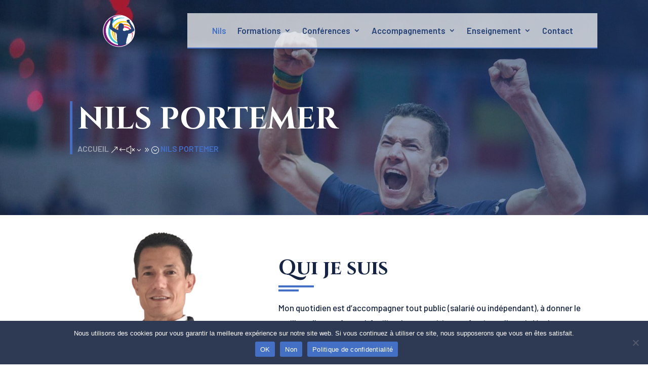

--- FILE ---
content_type: text/html; charset=UTF-8
request_url: https://nils-portemer.fr/a-propos/
body_size: 24203
content:
<!DOCTYPE html>
<html lang="fr-FR">
<head>
	<meta charset="UTF-8" />
<meta http-equiv="X-UA-Compatible" content="IE=edge">
	<link rel="pingback" href="https://nils-portemer.fr/xmlrpc.php" />

	<script type="text/javascript">
		document.documentElement.className = 'js';
	</script>
	
	<meta name='robots' content='index, follow, max-image-preview:large, max-snippet:-1, max-video-preview:-1' />

	<!-- This site is optimized with the Yoast SEO plugin v26.7 - https://yoast.com/wordpress/plugins/seo/ -->
	<title>Nils Portemer - Nils Portemer</title>
	<link rel="canonical" href="https://nils-portemer.fr/a-propos/" />
	<meta property="og:locale" content="fr_FR" />
	<meta property="og:type" content="article" />
	<meta property="og:title" content="Nils Portemer - Nils Portemer" />
	<meta property="og:url" content="https://nils-portemer.fr/a-propos/" />
	<meta property="og:site_name" content="Nils Portemer" />
	<meta property="article:modified_time" content="2024-06-20T12:59:52+00:00" />
	<meta name="twitter:card" content="summary_large_image" />
	<script type="application/ld+json" class="yoast-schema-graph">{"@context":"https://schema.org","@graph":[{"@type":"WebPage","@id":"https://nils-portemer.fr/a-propos/","url":"https://nils-portemer.fr/a-propos/","name":"Nils Portemer - Nils Portemer","isPartOf":{"@id":"https://nils-portemer.fr/#website"},"datePublished":"2022-08-29T17:59:18+00:00","dateModified":"2024-06-20T12:59:52+00:00","breadcrumb":{"@id":"https://nils-portemer.fr/a-propos/#breadcrumb"},"inLanguage":"fr-FR","potentialAction":[{"@type":"ReadAction","target":["https://nils-portemer.fr/a-propos/"]}]},{"@type":"BreadcrumbList","@id":"https://nils-portemer.fr/a-propos/#breadcrumb","itemListElement":[{"@type":"ListItem","position":1,"name":"Accueil","item":"https://nils-portemer.fr/"},{"@type":"ListItem","position":2,"name":"Nils Portemer"}]},{"@type":"WebSite","@id":"https://nils-portemer.fr/#website","url":"https://nils-portemer.fr/","name":"Nils Portemer","description":"Formation • Conférence • Coaching • Enseignement","publisher":{"@id":"https://nils-portemer.fr/#organization"},"potentialAction":[{"@type":"SearchAction","target":{"@type":"EntryPoint","urlTemplate":"https://nils-portemer.fr/?s={search_term_string}"},"query-input":{"@type":"PropertyValueSpecification","valueRequired":true,"valueName":"search_term_string"}}],"inLanguage":"fr-FR"},{"@type":"Organization","@id":"https://nils-portemer.fr/#organization","name":"Nils Portemer","url":"https://nils-portemer.fr/","logo":{"@type":"ImageObject","inLanguage":"fr-FR","@id":"https://nils-portemer.fr/#/schema/logo/image/","url":"https://nils-portemer.fr/wp-content/uploads/2022/08/NP-Logo.png","contentUrl":"https://nils-portemer.fr/wp-content/uploads/2022/08/NP-Logo.png","width":500,"height":500,"caption":"Nils Portemer"},"image":{"@id":"https://nils-portemer.fr/#/schema/logo/image/"}}]}</script>
	<!-- / Yoast SEO plugin. -->


<link rel='dns-prefetch' href='//fonts.googleapis.com' />
<link rel='dns-prefetch' href='//www.googletagmanager.com' />
<link rel="alternate" type="application/rss+xml" title="Nils Portemer &raquo; Flux" href="https://nils-portemer.fr/feed/" />
<link rel="alternate" type="application/rss+xml" title="Nils Portemer &raquo; Flux des commentaires" href="https://nils-portemer.fr/comments/feed/" />
<link rel="alternate" title="oEmbed (JSON)" type="application/json+oembed" href="https://nils-portemer.fr/wp-json/oembed/1.0/embed?url=https%3A%2F%2Fnils-portemer.fr%2Fa-propos%2F" />
<link rel="alternate" title="oEmbed (XML)" type="text/xml+oembed" href="https://nils-portemer.fr/wp-json/oembed/1.0/embed?url=https%3A%2F%2Fnils-portemer.fr%2Fa-propos%2F&#038;format=xml" />
<meta content="Metan Divi Child Theme v.3.0" name="generator"/>
<style id='wp-emoji-styles-inline-css' type='text/css'>

	img.wp-smiley, img.emoji {
		display: inline !important;
		border: none !important;
		box-shadow: none !important;
		height: 1em !important;
		width: 1em !important;
		margin: 0 0.07em !important;
		vertical-align: -0.1em !important;
		background: none !important;
		padding: 0 !important;
	}
/*# sourceURL=wp-emoji-styles-inline-css */
</style>
<link rel='stylesheet' id='wp-block-library-css' href='https://nils-portemer.fr/wp-includes/css/dist/block-library/style.min.css?ver=6.9' type='text/css' media='all' />
<style id='global-styles-inline-css' type='text/css'>
:root{--wp--preset--aspect-ratio--square: 1;--wp--preset--aspect-ratio--4-3: 4/3;--wp--preset--aspect-ratio--3-4: 3/4;--wp--preset--aspect-ratio--3-2: 3/2;--wp--preset--aspect-ratio--2-3: 2/3;--wp--preset--aspect-ratio--16-9: 16/9;--wp--preset--aspect-ratio--9-16: 9/16;--wp--preset--color--black: #000000;--wp--preset--color--cyan-bluish-gray: #abb8c3;--wp--preset--color--white: #ffffff;--wp--preset--color--pale-pink: #f78da7;--wp--preset--color--vivid-red: #cf2e2e;--wp--preset--color--luminous-vivid-orange: #ff6900;--wp--preset--color--luminous-vivid-amber: #fcb900;--wp--preset--color--light-green-cyan: #7bdcb5;--wp--preset--color--vivid-green-cyan: #00d084;--wp--preset--color--pale-cyan-blue: #8ed1fc;--wp--preset--color--vivid-cyan-blue: #0693e3;--wp--preset--color--vivid-purple: #9b51e0;--wp--preset--gradient--vivid-cyan-blue-to-vivid-purple: linear-gradient(135deg,rgb(6,147,227) 0%,rgb(155,81,224) 100%);--wp--preset--gradient--light-green-cyan-to-vivid-green-cyan: linear-gradient(135deg,rgb(122,220,180) 0%,rgb(0,208,130) 100%);--wp--preset--gradient--luminous-vivid-amber-to-luminous-vivid-orange: linear-gradient(135deg,rgb(252,185,0) 0%,rgb(255,105,0) 100%);--wp--preset--gradient--luminous-vivid-orange-to-vivid-red: linear-gradient(135deg,rgb(255,105,0) 0%,rgb(207,46,46) 100%);--wp--preset--gradient--very-light-gray-to-cyan-bluish-gray: linear-gradient(135deg,rgb(238,238,238) 0%,rgb(169,184,195) 100%);--wp--preset--gradient--cool-to-warm-spectrum: linear-gradient(135deg,rgb(74,234,220) 0%,rgb(151,120,209) 20%,rgb(207,42,186) 40%,rgb(238,44,130) 60%,rgb(251,105,98) 80%,rgb(254,248,76) 100%);--wp--preset--gradient--blush-light-purple: linear-gradient(135deg,rgb(255,206,236) 0%,rgb(152,150,240) 100%);--wp--preset--gradient--blush-bordeaux: linear-gradient(135deg,rgb(254,205,165) 0%,rgb(254,45,45) 50%,rgb(107,0,62) 100%);--wp--preset--gradient--luminous-dusk: linear-gradient(135deg,rgb(255,203,112) 0%,rgb(199,81,192) 50%,rgb(65,88,208) 100%);--wp--preset--gradient--pale-ocean: linear-gradient(135deg,rgb(255,245,203) 0%,rgb(182,227,212) 50%,rgb(51,167,181) 100%);--wp--preset--gradient--electric-grass: linear-gradient(135deg,rgb(202,248,128) 0%,rgb(113,206,126) 100%);--wp--preset--gradient--midnight: linear-gradient(135deg,rgb(2,3,129) 0%,rgb(40,116,252) 100%);--wp--preset--font-size--small: 13px;--wp--preset--font-size--medium: 20px;--wp--preset--font-size--large: 36px;--wp--preset--font-size--x-large: 42px;--wp--preset--spacing--20: 0.44rem;--wp--preset--spacing--30: 0.67rem;--wp--preset--spacing--40: 1rem;--wp--preset--spacing--50: 1.5rem;--wp--preset--spacing--60: 2.25rem;--wp--preset--spacing--70: 3.38rem;--wp--preset--spacing--80: 5.06rem;--wp--preset--shadow--natural: 6px 6px 9px rgba(0, 0, 0, 0.2);--wp--preset--shadow--deep: 12px 12px 50px rgba(0, 0, 0, 0.4);--wp--preset--shadow--sharp: 6px 6px 0px rgba(0, 0, 0, 0.2);--wp--preset--shadow--outlined: 6px 6px 0px -3px rgb(255, 255, 255), 6px 6px rgb(0, 0, 0);--wp--preset--shadow--crisp: 6px 6px 0px rgb(0, 0, 0);}:root { --wp--style--global--content-size: 823px;--wp--style--global--wide-size: 1080px; }:where(body) { margin: 0; }.wp-site-blocks > .alignleft { float: left; margin-right: 2em; }.wp-site-blocks > .alignright { float: right; margin-left: 2em; }.wp-site-blocks > .aligncenter { justify-content: center; margin-left: auto; margin-right: auto; }:where(.is-layout-flex){gap: 0.5em;}:where(.is-layout-grid){gap: 0.5em;}.is-layout-flow > .alignleft{float: left;margin-inline-start: 0;margin-inline-end: 2em;}.is-layout-flow > .alignright{float: right;margin-inline-start: 2em;margin-inline-end: 0;}.is-layout-flow > .aligncenter{margin-left: auto !important;margin-right: auto !important;}.is-layout-constrained > .alignleft{float: left;margin-inline-start: 0;margin-inline-end: 2em;}.is-layout-constrained > .alignright{float: right;margin-inline-start: 2em;margin-inline-end: 0;}.is-layout-constrained > .aligncenter{margin-left: auto !important;margin-right: auto !important;}.is-layout-constrained > :where(:not(.alignleft):not(.alignright):not(.alignfull)){max-width: var(--wp--style--global--content-size);margin-left: auto !important;margin-right: auto !important;}.is-layout-constrained > .alignwide{max-width: var(--wp--style--global--wide-size);}body .is-layout-flex{display: flex;}.is-layout-flex{flex-wrap: wrap;align-items: center;}.is-layout-flex > :is(*, div){margin: 0;}body .is-layout-grid{display: grid;}.is-layout-grid > :is(*, div){margin: 0;}body{padding-top: 0px;padding-right: 0px;padding-bottom: 0px;padding-left: 0px;}:root :where(.wp-element-button, .wp-block-button__link){background-color: #32373c;border-width: 0;color: #fff;font-family: inherit;font-size: inherit;font-style: inherit;font-weight: inherit;letter-spacing: inherit;line-height: inherit;padding-top: calc(0.667em + 2px);padding-right: calc(1.333em + 2px);padding-bottom: calc(0.667em + 2px);padding-left: calc(1.333em + 2px);text-decoration: none;text-transform: inherit;}.has-black-color{color: var(--wp--preset--color--black) !important;}.has-cyan-bluish-gray-color{color: var(--wp--preset--color--cyan-bluish-gray) !important;}.has-white-color{color: var(--wp--preset--color--white) !important;}.has-pale-pink-color{color: var(--wp--preset--color--pale-pink) !important;}.has-vivid-red-color{color: var(--wp--preset--color--vivid-red) !important;}.has-luminous-vivid-orange-color{color: var(--wp--preset--color--luminous-vivid-orange) !important;}.has-luminous-vivid-amber-color{color: var(--wp--preset--color--luminous-vivid-amber) !important;}.has-light-green-cyan-color{color: var(--wp--preset--color--light-green-cyan) !important;}.has-vivid-green-cyan-color{color: var(--wp--preset--color--vivid-green-cyan) !important;}.has-pale-cyan-blue-color{color: var(--wp--preset--color--pale-cyan-blue) !important;}.has-vivid-cyan-blue-color{color: var(--wp--preset--color--vivid-cyan-blue) !important;}.has-vivid-purple-color{color: var(--wp--preset--color--vivid-purple) !important;}.has-black-background-color{background-color: var(--wp--preset--color--black) !important;}.has-cyan-bluish-gray-background-color{background-color: var(--wp--preset--color--cyan-bluish-gray) !important;}.has-white-background-color{background-color: var(--wp--preset--color--white) !important;}.has-pale-pink-background-color{background-color: var(--wp--preset--color--pale-pink) !important;}.has-vivid-red-background-color{background-color: var(--wp--preset--color--vivid-red) !important;}.has-luminous-vivid-orange-background-color{background-color: var(--wp--preset--color--luminous-vivid-orange) !important;}.has-luminous-vivid-amber-background-color{background-color: var(--wp--preset--color--luminous-vivid-amber) !important;}.has-light-green-cyan-background-color{background-color: var(--wp--preset--color--light-green-cyan) !important;}.has-vivid-green-cyan-background-color{background-color: var(--wp--preset--color--vivid-green-cyan) !important;}.has-pale-cyan-blue-background-color{background-color: var(--wp--preset--color--pale-cyan-blue) !important;}.has-vivid-cyan-blue-background-color{background-color: var(--wp--preset--color--vivid-cyan-blue) !important;}.has-vivid-purple-background-color{background-color: var(--wp--preset--color--vivid-purple) !important;}.has-black-border-color{border-color: var(--wp--preset--color--black) !important;}.has-cyan-bluish-gray-border-color{border-color: var(--wp--preset--color--cyan-bluish-gray) !important;}.has-white-border-color{border-color: var(--wp--preset--color--white) !important;}.has-pale-pink-border-color{border-color: var(--wp--preset--color--pale-pink) !important;}.has-vivid-red-border-color{border-color: var(--wp--preset--color--vivid-red) !important;}.has-luminous-vivid-orange-border-color{border-color: var(--wp--preset--color--luminous-vivid-orange) !important;}.has-luminous-vivid-amber-border-color{border-color: var(--wp--preset--color--luminous-vivid-amber) !important;}.has-light-green-cyan-border-color{border-color: var(--wp--preset--color--light-green-cyan) !important;}.has-vivid-green-cyan-border-color{border-color: var(--wp--preset--color--vivid-green-cyan) !important;}.has-pale-cyan-blue-border-color{border-color: var(--wp--preset--color--pale-cyan-blue) !important;}.has-vivid-cyan-blue-border-color{border-color: var(--wp--preset--color--vivid-cyan-blue) !important;}.has-vivid-purple-border-color{border-color: var(--wp--preset--color--vivid-purple) !important;}.has-vivid-cyan-blue-to-vivid-purple-gradient-background{background: var(--wp--preset--gradient--vivid-cyan-blue-to-vivid-purple) !important;}.has-light-green-cyan-to-vivid-green-cyan-gradient-background{background: var(--wp--preset--gradient--light-green-cyan-to-vivid-green-cyan) !important;}.has-luminous-vivid-amber-to-luminous-vivid-orange-gradient-background{background: var(--wp--preset--gradient--luminous-vivid-amber-to-luminous-vivid-orange) !important;}.has-luminous-vivid-orange-to-vivid-red-gradient-background{background: var(--wp--preset--gradient--luminous-vivid-orange-to-vivid-red) !important;}.has-very-light-gray-to-cyan-bluish-gray-gradient-background{background: var(--wp--preset--gradient--very-light-gray-to-cyan-bluish-gray) !important;}.has-cool-to-warm-spectrum-gradient-background{background: var(--wp--preset--gradient--cool-to-warm-spectrum) !important;}.has-blush-light-purple-gradient-background{background: var(--wp--preset--gradient--blush-light-purple) !important;}.has-blush-bordeaux-gradient-background{background: var(--wp--preset--gradient--blush-bordeaux) !important;}.has-luminous-dusk-gradient-background{background: var(--wp--preset--gradient--luminous-dusk) !important;}.has-pale-ocean-gradient-background{background: var(--wp--preset--gradient--pale-ocean) !important;}.has-electric-grass-gradient-background{background: var(--wp--preset--gradient--electric-grass) !important;}.has-midnight-gradient-background{background: var(--wp--preset--gradient--midnight) !important;}.has-small-font-size{font-size: var(--wp--preset--font-size--small) !important;}.has-medium-font-size{font-size: var(--wp--preset--font-size--medium) !important;}.has-large-font-size{font-size: var(--wp--preset--font-size--large) !important;}.has-x-large-font-size{font-size: var(--wp--preset--font-size--x-large) !important;}
/*# sourceURL=global-styles-inline-css */
</style>

<link rel='stylesheet' id='cookie-notice-front-css' href='https://nils-portemer.fr/wp-content/plugins/cookie-notice/css/front.min.css?ver=2.5.11' type='text/css' media='all' />
<link rel='stylesheet' id='divi-breadcrumbs-styles-css' href='https://nils-portemer.fr/wp-content/plugins/breadcrumbs-divi-module/styles/style.min.css?ver=1.2.2' type='text/css' media='all' />
<link rel='stylesheet' id='et-builder-googlefonts-cached-css' href='https://fonts.googleapis.com/css?family=Cinzel:regular,500,600,700,800,900|Barlow:100,100italic,200,200italic,300,300italic,regular,italic,500,500italic,600,600italic,700,700italic,800,800italic,900,900italic|Fira+Sans:100,100italic,200,200italic,300,300italic,regular,italic,500,500italic,600,600italic,700,700italic,800,800italic,900,900italic|Poppins:100,100italic,200,200italic,300,300italic,regular,italic,500,500italic,600,600italic,700,700italic,800,800italic,900,900italic&#038;subset=latin,latin-ext,vietnamese,cyrillic,cyrillic-ext,greek,greek-ext,devanagari&#038;display=swap' type='text/css' media='all' />
<link rel='stylesheet' id='recent-posts-widget-with-thumbnails-public-style-css' href='https://nils-portemer.fr/wp-content/plugins/recent-posts-widget-with-thumbnails/public.css?ver=7.1.1' type='text/css' media='all' />
<link rel='stylesheet' id='wp-pagenavi-css' href='https://nils-portemer.fr/wp-content/plugins/wp-pagenavi/pagenavi-css.css?ver=2.70' type='text/css' media='all' />
<link rel='stylesheet' id='divi-style-parent-css' href='https://nils-portemer.fr/wp-content/themes/Divi/style-static.min.css?ver=4.27.5' type='text/css' media='all' />
<link rel='stylesheet' id='divi-style-css' href='https://nils-portemer.fr/wp-content/themes/metan-divi-child-theme/style.css?ver=1663758446' type='text/css' media='all' />
<link rel='stylesheet' id='child-theme-css' href='https://nils-portemer.fr/wp-content/themes/metan-divi-child-theme/style.css?ver=1663758446' type='text/css' media='all' />
<script type="text/javascript" id="cookie-notice-front-js-before">
/* <![CDATA[ */
var cnArgs = {"ajaxUrl":"https:\/\/nils-portemer.fr\/wp-admin\/admin-ajax.php","nonce":"276a555dd4","hideEffect":"fade","position":"bottom","onScroll":true,"onScrollOffset":100,"onClick":false,"cookieName":"cookie_notice_accepted","cookieTime":2592000,"cookieTimeRejected":2592000,"globalCookie":false,"redirection":false,"cache":true,"revokeCookies":false,"revokeCookiesOpt":"automatic"};

//# sourceURL=cookie-notice-front-js-before
/* ]]> */
</script>
<script type="text/javascript" src="https://nils-portemer.fr/wp-content/plugins/cookie-notice/js/front.min.js?ver=2.5.11" id="cookie-notice-front-js"></script>
<script type="text/javascript" src="https://nils-portemer.fr/wp-includes/js/jquery/jquery.min.js?ver=3.7.1" id="jquery-core-js"></script>
<script type="text/javascript" src="https://nils-portemer.fr/wp-includes/js/jquery/jquery-migrate.min.js?ver=3.4.1" id="jquery-migrate-js"></script>
<link rel="https://api.w.org/" href="https://nils-portemer.fr/wp-json/" /><link rel="alternate" title="JSON" type="application/json" href="https://nils-portemer.fr/wp-json/wp/v2/pages/888" /><link rel="EditURI" type="application/rsd+xml" title="RSD" href="https://nils-portemer.fr/xmlrpc.php?rsd" />
<meta name="generator" content="WordPress 6.9" />
<link rel='shortlink' href='https://nils-portemer.fr/?p=888' />
<meta name="generator" content="Site Kit by Google 1.170.0" /><meta name="viewport" content="width=device-width, initial-scale=1.0, maximum-scale=1.0, user-scalable=0" /><script>
(function($) { 
    function setup_collapsible_submenus() {
        // mobile menu
        $('.mobile_nav .menu-item-has-children > a').after('<span class="menu-closed"></span>');
        $('.mobile_nav .menu-item-has-children > a').each(function() {
            $(this).next().next('.sub-menu').toggleClass('hide',1000);
        });
        $('.mobile_nav .menu-item-has-children > a + span').on('click', function(event) {
            event.preventDefault();
            $(this).toggleClass('menu-open');
            $(this).next('.sub-menu').toggleClass('hide',1000);
        });
    }
    $(window).load(function() {
        setTimeout(function() {
            setup_collapsible_submenus();
        }, 700);
    });
})(jQuery);
</script>




<script>
jQuery(document).ready(function(){
jQuery(window).scroll(function() {
var scroll = jQuery(window).scrollTop();

if (scroll >= 100) {
jQuery(".pa-header").addClass("pa-fixed-header");
}
else{
jQuery(".pa-header").removeClass("pa-fixed-header");
}
});
});

</script>




<script type="text/javascript">
(function($){
    /**
     * Testimonials slider. home 1
     * 

     * 

     *                                      Set to false(bool) to disable auto-scroll.
     * @param  int   autoScrollInterval     The auto-scrolling interval(in ms).
     *                                      Default: 7000
     */
    function dvcs_testimonials_slider_y( isAutoScroll, autoScrollInterval = 7000 ) {
        /**
         * Change slides on click.
         */
        $('.dvcs_slider_button_y_f').on("click", function(event) {
            event.preventDefault();

            let button   = $(this),
                slides   = $(this).parents('.dvcs_testimonial_slider_row_y_f').find('.dvcs_testimonial_y_f'),
                current  = $(this).parents('.dvcs_testimonial_slider_row_y_f').find('.dvcs_current_y_f'),
                next     = current.next('.dvcs_testimonial_y_f'),
                previous = current.prev('.dvcs_testimonial_y_f');

            if ( !next.length ){ 
                next = slides.first(); 
            }

            if ( !previous.length ){ 
                previous = slides.last(); 
            }

            // Activate next testimonial
            if ( button.hasClass('dvcs_next_y_f') ) { 
                current.removeClass('dvcs_current_y_f dvcs_prev_in_y_f dvcs_next_in_y_f').addClass('dvcs_prev_out_y_f');
                next.removeClass('dvcs_prev_out_y_f dvcs_next_out_y_f').addClass('dvcs_current_y_f dvcs_next_in_y_f'); 
            }

            // Activate previous testimonial
            if ( button.hasClass('dvcs_prev_y_f') ) { 
                current.removeClass('dvcs_current_y_f dvcs_prev_in_y_f dvcs_next_in_y_f').addClass('dvcs_next_out_y_f');
                previous.removeClass('dvcs_next_out_y_f dvcs_prev_out_y_f').addClass('dvcs_current_y_f dvcs_prev_in_y_f'); 
            }
        });

       /**
         * Auto-scroll slides.
         */
        if( typeof isAutoScroll === "boolean" && isAutoScroll ){
            var interval;
            var timer = function(){
                interval = setInterval(function(){
                    $('.dvcs_next_y_f').trigger('click');
                }, autoScrollInterval);
            };
            timer();
                
            // reset timer if either of the slider buttons clicked
            $('.dvcs_slider_button_y_f').on("click", function(){
                clearInterval(interval);
                timer();
            });
        }
    }

    $(window).on("load", function() {
       dvcs_testimonials_slider_y(true, 7000);
    });
})(jQuery); 
</script>




<script type="text/javascript">
(function($){
    $(function(){
        /**
         * Switch the active states of the buttons 
         * and the pricing tables.
         *
         * @param   Object  $button     The clicked button object.
         *
         */
      /* **pricing table page 1 and home page 1 table css** */
        function metan_switch_pricing($button){
            let on  = $button.hasClass('metan_switch_btn_1') ? '1' : '2',
                off = $button.hasClass('metan_switch_btn_2') ? '1' : '2';
                
            if( ! $(`.metan_switch_btn_${on}`).hasClass('metan_active')){

                $(`.metan_switch_btn_${on}`).addClass('metan_active');
                $(`.metan_switch_btn_${off}`).removeClass('metan_active');

                $(`.metan_pricing_${on}`).addClass('metan_active');
                $(`.metan_pricing_${off}`).removeClass('metan_active');
            }
        }
      
      	// Click the Button
        $('.et_pb_button[class*="metan_switch_btn_"]').on("click", function(event){
          	event.preventDefault();
            metan_switch_pricing($(this));
        });
    });
})(jQuery);
</script>


<script type="text/javascript">
(function($){
    /**
     * Testimonials slider home 2
     * 
     */
    function dvcs_testimonials_slider( isAutoScroll, autoScrollInterval = 7000 ) {
        /**
         * Change slides on click.
         */
        $('.dvcs_slider_button_f').on("click", function(event) {
            event.preventDefault();

            let button   = $(this),
                slides   = $(this).parents('.dvcs_testimonial_slider_row_f').find('.dvcs_testimonial_f'),
                current  = $(this).parents('.dvcs_testimonial_slider_row_f').find('.dvcs_current_f'),
                next     = current.next('.dvcs_testimonial_f'),
                previous = current.prev('.dvcs_testimonial_f');

            if ( !next.length ){ 
                next = slides.first(); 
            }

            if ( !previous.length ){ 
                previous = slides.last(); 
            }

            // Activate next testimonial
            if ( button.hasClass('dvcs_next_f') ) { 
                current.removeClass('dvcs_current_f dvcs_prev_in_f dvcs_next_in_f').addClass('dvcs_prev_out_f');
                next.removeClass('dvcs_prev_out_f dvcs_next_out_f').addClass('dvcs_current_f dvcs_next_in_f'); 
            }

            // Activate previous testimonial
            if ( button.hasClass('dvcs_prev_f') ) { 
                current.removeClass('dvcs_current_f dvcs_prev_in_f dvcs_next_in_f').addClass('dvcs_next_out_f');
                previous.removeClass('dvcs_next_out_f dvcs_prev_out_f').addClass('dvcs_current_f dvcs_prev_in_f'); 
            }
        });

        /**
         * Auto-scroll slides.
         */
        if( typeof isAutoScroll === "boolean" && isAutoScroll ){
            let interval;
            const timer = function(){
                interval = setInterval(function(){
                    $('.dvcs_next_f').trigger('click');
                }, autoScrollInterval);
            };
            timer();

            // reset the timer if either of the slider buttons clicked
            $('.dvcs_slider_button_f').on("click", function(){
                clearInterval(interval);
                timer();
            });
        }
    }

    $(window).on("load", function() {
        dvcs_testimonials_slider(true, 7000);
    });
})(jQuery);
</script>

<script>
(function ($) {
    $(document).ready(function () {
        $(document).bind('ready ajaxComplete', function () {
            //Remove pipes, commas and 'by' from the meta home 3 blog slider
            $(".ds-advent-15 .post-meta").html(function () {
                return $(this).html().replace(/|/g, '').replace('by', '').replace(/,/g, '');
            });
            //Change the 'Prev/Next' text
            $(".ds-advent-15 .et-pb-arrow-prev span").text("Previous Post");
            $(".ds-advent-15 .et-pb-arrow-next span").text("Next Post");
        });
    });
})(jQuery);
</script>

<script>
$(document).ready(function(){
    $("#dct_logo_carousel_v5").owlCarousel({
        items:4,
        itemsDesktop:[1000,5],
        itemsDesktopSmall:[979,2],
        itemsTablet:[768,2],
        pagination:false,
        navigation:true,
		nav:true,
		
		autoplay: true,
	autoplayTimeout: 5000,
	loop: true,
	navigationText:["",""]
		
      
        
    });
});
</script>

<script type="text/javascript">
(function($) {
	$(document).ready(function() {
		$('a.video_popup, .video_popup a').magnificPopup({
			type: 'iframe',
			mainClass: 'mfp-fade',
			removalDelay: 160,
			preloader: false,
			fixedContentPos: false
		});
	});
})(jQuery);
</script>  



<script>
 jQuery(function($){
$(document).ready(function(){
var toggleIcon = $('<div class="toggle-icon"></div>');
var desktopMenu = $('#divi-menu .et_pb_menu__menu>nav');
  
  toggleIcon.insertAfter(desktopMenu);

  toggleIcon.click(function(){
	desktopMenu.toggleClass('reveal-menu-items');
  $(this).toggleClass('icon-switch');
});

  
});
}); 
  
  
</script>

<script type="text/javascript">
(function($) {
	$(document).ready(function() {
		$('a.video_popup2, .video_popup2 a').magnificPopup({
			type: 'iframe',
			mainClass: 'mfp-fade',
			removalDelay: 160,
			preloader: false,
			fixedContentPos: false
		});
	});
})(jQuery);
</script>  
<script>
jQuery(function($) {
	var cards = $('#card-slider .slider-item').toArray(),
		autoAdvance = gsap.delayedCall(3, function() {
			cards.push(cards.shift());
			startAnim(cards);
			autoAdvance.restart(true);
		});

	$('.slider-item').hover(function() { autoAdvance.pause(); }, function() { autoAdvance.resume(); });

	startAnim(cards);

	function startAnim(array) {
		if(array.length >= 4 ) {
			gsap.fromTo(array[0], { x:0, y: 0, opacity: 0.75}, {x:0, y: -120, opacity:0, zIndex: 0, delay:0.03, ease: "cubic.inOut"});

			gsap.fromTo(array[1], {x:79, y: 125, opacity:1, zIndex: 1}, {x:0, y: 0, opacity:0.75, zIndex: 0, boxShadow: '-5px 8px 8px 0 rgba(82,89,129,0.05)', ease: "cubic.inOut"});

			gsap.to(array[2], {motionPath:[{x:0, y:250}, {x:65, y:200}, {x:79, y:125}], boxShadow: '-5px 8px 8px 0 rgba(82,89,129,0.05)', zIndex: 1, opacity: 1, ease: "cubic.inOut"});

			gsap.fromTo(array[3], {x:0, y:400, opacity: 0, zIndex: 0}, {x:0, y:250, opacity: 0.75, zIndex: 0, ease: "cubic.inOut"});
		} else {
			$('#card-slider').append('<p>Sorry, carousel should contain more than 3 slides</p>')
		}
	}
	
});
</script>

<script>
jQuery(function() 
{       
var container = jQuery('#ib-container'),
        articles = jQuery('#ib-container article'),timeout;
       articles.on( 'mouseenter', function( event )
 {      var article = jQuery(this);
        clearTimeout( timeout ); 
       timeout = setTimeout( function() 
{
       if( article.hasClass('active') ) return false;
        articles.not( article.removeClass('blur').addClass('active') )
        .removeClass('active') 
        .addClass('blur');
}, 65 );
      });       
container.on( 'mouseleave', function( event )
 {        
clearTimeout( timeout );
articles.removeClass('active blur');
       });
 });
</script>

<script>
jQuery(document).ready(function(){
jQuery(window).scroll(function() {
var scroll = jQuery(window).scrollTop();

if (scroll >= 100) {
jQuery(".pa-header").addClass("pa-fixed-header");
}
else{
jQuery(".pa-header").removeClass("pa-fixed-header");
}
});
});

</script>

<script type="text/javascript">
        jQuery(document).ready(function(){
           // set up hover panels
           // although this can be done without JavaScript, we've attached these events
          // because it causes the hover to be triggered when the element is tapped on a touch device
        jQuery('.hover').hover(function(){
            jQuery(this).addClass('flip');
        },function(){
            jQuery(this).removeClass('flip');
        });

    });
 </script>



<script>
    (function($) {
        $(document).ready(function() {

            $(".pa-blog .et_pb_post").each(function() {
                $(this).find(".entry-title, .post-meta, .post-content ").wrapAll('<div class="pa-blog-text"></div>');
            });

            //Do the same for ajax
            $(document).bind('ready ajaxComplete', function() {
                $(".pa-blog .et_pb_post").each(function() {
                    $(this).find(".entry-title, .post-meta, .post-content ").wrapAll('<div class="pa-blog-text"></div>');
                });
            });

        });
    })(jQuery); 
</script>





<script type="text/javascript">
jQuery(document).ready(function($) {
$('.contact-us-button').hover(
  function () {
       originalText=$(this).text();
    $(this).text('hello');
  },
  function () {
    $(this).text(originalText);
  }
);
});
</script>


<script src="https://cdnjs.cloudflare.com/ajax/libs/gsap/3.5.1/gsap.min.js"></script>
<script src="https://cdnjs.cloudflare.com/ajax/libs/gsap/3.5.1/MotionPathPlugin.min.js"></script>
<script>
jQuery(document).ready(function(){
jQuery(window).scroll(function() {
var scroll = jQuery(window).scrollTop();

if (scroll >= 100) {
jQuery(".pa-header").addClass("pa-fixed-header");
}
else{
jQuery(".pa-header").removeClass("pa-fixed-header");
}
});
});

</script>


<script>
jQuery(function($){
   
$('#pricing-plan-item-1').addClass('active-pricing-plan');
 
$('[id*="pricing-plan-item"]').click(function() {
 
var selector = $(this).attr('id').replace('-plan-item', '');
var $pricingselect  = $('#' + selector);

$('[id*="pricing-"]').not('[id*="pricing-plan"]').removeClass('active');
   
$pricingselect.show()
   
$('#kh-pricing').show();
   
$('[id*="pricing-plan"]').removeClass("active-pricing-plan");
$(this).addClass('active-pricing-plan');
});

$('#pricing-plan-item-1').click(function() {
$('.pricing-toggle').removeClass("year").addClass('month');
$('#pricing-1').addClass("active");
});
$('#pricing-plan-item-2').click(function() {
$('.pricing-toggle').removeClass("month").addClass('year');
$('#pricing-2').addClass("active");
});
});
</script>


<script>
jQuery(document).ready(function() {
	if( jQuery('body').find('.dp_team_style14').length > 0 ){
    jQuery( ".dp_team_style14 .et_pb_team_member").each(function( index ) {
      var social = '';
   	  var div = jQuery(this);
		social = div.find('.et_pb_member_social_links').html();	
	div.find('.et_pb_member_social_links').remove();	
     jQuery('<ul class="et_pb_member_social_links">'+social+'</ul>').insertAfter(div.find('.et_pb_team_member_image img')); 
 });	
	}
     });
</script>  



<script type="text/javascript">
  
	jQuery(document).ready(function(){
	
	var slide_1_bcg = jQuery('.rp_slider .et_pb_slide_0').css('background-image'); 
	var slide_2_bcg = jQuery('.rp_slider .et_pb_slide_1').css('background-image');
	var slide_3_bcg = jQuery('.rp_slider .et_pb_slide_2').css('background-image');
  var slide_4_bcg = jQuery('.rp_slider .et_pb_slide_3').css('background-image');
	var slide_5_bcg = jQuery('.rp_slider .et_pb_slide_4').css('background-image');
		
	 var addBackground = setInterval(function() {
    jQuery('.rp_slider .et-pb-controllers')
        .each(function() {
        
			jQuery('.rp_slider .et-pb-controllers a:nth-child(1)').css('background-image', slide_1_bcg);
	 		jQuery('.rp_slider .et-pb-controllers a:nth-child(2)').css('background-image', slide_2_bcg);
	 		jQuery('.rp_slider .et-pb-controllers a:nth-child(3)').css('background-image', slide_3_bcg); 
      jQuery('.rp_slider .et-pb-controllers a:nth-child(4)').css('background-image', slide_4_bcg); 
      jQuery('.rp_slider .et-pb-controllers a:nth-child(5)').css('background-image', slide_5_bcg); 

		
				clearInterval(addBackground);
		
        });
}, 50);
  
}) 
</script>

<script type="text/javascript">
(function($) {
/*** Material-style button click effect ***/
    $(function(){
        var ink, d, x, y;
        
        $("a.wrapper").click(function(e){
            
            if($(this).find(".ink").length === 0){
                $(this).prepend("<span class='ink'></span>");
            }
            ink = $(this).find(".ink");
            ink.removeClass("animate");
            if(!ink.height() && !ink.width()){
                d = Math.max($(this).outerWidth(), $(this).outerHeight());
                ink.css({height: d, width: d});
            }
            x = e.pageX - $(this).offset().left - ink.width()/2;
            y = e.pageY - $(this).offset().top - ink.height()/2;
            ink.css({top: y+'px', left: x+'px'}).addClass("animate");
        });
    });
/*** End Material-style button click effect ***/
})(jQuery);
</script>

<script>
  
jQuery(document).ready(function($){

var cursor = $('.cursor');

$('.image-cursor').mousemove(function(e){
    
      cursor.css({
            top: e.clientY - cursor.height() / 2,
            left: e.clientX - cursor.width() / 2
      });
  		cursor.addClass('show-cursor');
  		$('body').addClass('hide-cursor');

});

$('.image-cursor').mouseleave(function() {
  
		cursor.removeClass('show-cursor');
  	$('body').removeClass('hide-cursor');
  
});
  
});

</script>



<script>
	/// To Trigger the Dropdown Menu on Click on Blurb Image having css class "dot". Will open the Dropdown menu that's having the class "google-dropdown".
	jQuery(function ($) {
		$(".dot .et_pb_main_blurb_image").click(function () {
			$('.google-dropdown').toggle(0);
		});
	}); 
	/// Because the Header is Fixed, it will fix the Header Overlap on page content issue.
	jQuery(function ($) {
		var headerSection = $('.main-header');
		headerSection.wrap('<div class="header-placeholder"></div>');
		var headerWrap = $('.header-placeholder');

		var headerHeight = headerSection.outerHeight();
		headerWrap.css('height', headerHeight);

		$(window).resize(function () {
			headerHeight = headerSection.outerHeight();
			headerWrap.css('height', headerHeight);
		});

	}); 


</script>
<script>
 jQuery(document).ready(function() {
 jQuery(".roof-blog1 .et_pb_post").each(function () {
         jQuery(this).find(".entry-title,.post-meta,.post-content").wrapAll('<div class="list_blog_description"></div>');
 });
    });  
</script>


<script type="text/javascript">
// Setup Function for social share
var $jq = jQuery.noConflict();
$jq(document).ready(function() {

// Facebook
var FB_share = "https://www.facebook.com/sharer/sharer.php?u="+encodeURIComponent(document.URL)+"&t="+encodeURIComponent(document.URL);

$jq('.fb-social-share').each(function(){
this.href=FB_share;
});

// Twitter Share
var twitter_Share = "https://twitter.com/intent/tweet?text=%20Check%20up%20this%20awesome%20content%20" + encodeURIComponent(document.title)+":%20 "+encodeURIComponent(document.URL);

$jq('.twitter-social-share').each(function(){
this.href=twitter_Share;
});

//Pinterest
var pin_Share = "http://pinterest.com/pin/create/button/?url="+encodeURIComponent(document.title)+"&media="+encodeURIComponent(document.title)+"&description="+encodeURIComponent(document.URL);

$jq('.pinterest-social-share').each(function(){
this.href=pin_Share;
});

//Linkedin
var Linkedin_Share = "http://www.linkedin.com/shareArticle?mini=true&url="+encodeURIComponent(document.URL)+"&title="+encodeURIComponent(document.title);
$jq('.linkedin-social-share').each(function(){
this.href=Linkedin_Share ;
});

//Email
var email_Share = "mailto:?subject="+encodeURIComponent(document.title)+"&body="+encodeURIComponent(document.URL);
$jq('.email-social-share').each(function(){
this.href=email_Share ;
});

//Whatsapp
var whatsapp_Share = "whatsapp://send?text="+encodeURIComponent(document.title)+"&body="+encodeURIComponent(document.URL);
$jq('.whatsapp-social-share').each(function(){
this.href=whatsapp_Share ;
});

});

</script>

<script>
jQuery( document ).ready(function($) {
$("#posts-slide").addClass("splide");
$(".et_pb_ajax_pagination_container").addClass("splide__list");
$("article").addClass("splide__slide");
$( "#no .splide__slide" ).wrapAll( "<div class='splide__list' />");
new Splide( '#posts-slide', {
	type   : 'Loop', // Loop, fade or slide
  rewind: true, // Rewind a slider before the first slide or after the last one
  start: 1, // Start from the X post
	perPage: 3, // Show X posts on Desktop
  breakpoints: {
    980: {
			perPage: 2, // Show X posts on Tablet
		},
		768: {
			perPage: 1, // Show X posts on Mobile
      padding: {
        left : '0px',
        right: '0px',
      },
		},
	},
	perMove: 1, // Move one on click
  gap: '25px', // Gap between posts
  padding: {
		left : '20px',
		right: '20px',
	},
  arrows: true, // Show Arrows
  pagination: true, // Show Pagination Bullets
  focus: 'center',
	trimSpace: false,
  autoplay: false, // Enable/disable autoplay
  interval: 1000, // Autoplay speed - 1000 = 1 second
  pauseOnHover: true,
} ).mount();
 
});
</script>



<script>(function ($){
$(document).on('ready', function (){
if($('body').find('.da_portfolio_home1').length > 0){
$(".da_portfolio_home1 .project").each(function (){
$(this).find(".et_pb_module_header,.post-meta").wrapAll('<div class="da_portfolio_home1_content"></div>');
});
}
$(document).ajaxComplete(function(){
if($('body').find('.da_portfolio_home1').length > 0){
$(".da_portfolio_home1 .project").each(function (){
if($(this).find('.da_portfolio_home1_content').length < 1){
$(this).find(".et_pb_module_header,.post-meta").wrapAll('<div class="da_portfolio_home1_content"></div>');
}});
}});
});
})(jQuery);</script>
<link rel="icon" href="https://nils-portemer.fr/wp-content/uploads/2022/08/NP-Favicon-150x150.png" sizes="32x32" />
<link rel="icon" href="https://nils-portemer.fr/wp-content/uploads/2022/08/NP-Favicon-300x300.png" sizes="192x192" />
<link rel="apple-touch-icon" href="https://nils-portemer.fr/wp-content/uploads/2022/08/NP-Favicon-300x300.png" />
<meta name="msapplication-TileImage" content="https://nils-portemer.fr/wp-content/uploads/2022/08/NP-Favicon-300x300.png" />
<link rel="stylesheet" id="et-core-unified-tb-452-tb-463-888-cached-inline-styles" href="https://nils-portemer.fr/wp-content/et-cache/888/et-core-unified-tb-452-tb-463-888.min.css?ver=1765032159" /><link rel="stylesheet" id="et-core-unified-888-cached-inline-styles" href="https://nils-portemer.fr/wp-content/et-cache/888/et-core-unified-888.min.css?ver=1765032157" /></head>
<body class="wp-singular page-template-default page page-id-888 wp-theme-Divi wp-child-theme-metan-divi-child-theme et-tb-has-template et-tb-has-header et-tb-has-footer cookies-set cookies-accepted et_pb_button_helper_class et_cover_background et_pb_gutter osx et_pb_gutters3 et_pb_pagebuilder_layout et_smooth_scroll et_no_sidebar et_divi_theme et-db">
	<div id="page-container">
<div id="et-boc" class="et-boc">
			
		<header class="et-l et-l--header">
			<div class="et_builder_inner_content et_pb_gutters3"><div class="et_pb_section et_pb_section_0_tb_header et_pb_with_background et_section_regular et_pb_section--with-menu" >
				
				
				
				
				
				
				<div class="et_pb_row et_pb_row_0_tb_header et_pb_equal_columns et_pb_gutters1 et_pb_row--with-menu">
				<div class="et_pb_column et_pb_column_1_4 et_pb_column_0_tb_header  et_pb_css_mix_blend_mode_passthrough">
				
				
				
				
				<div class="et_pb_module et_pb_image et_pb_image_0_tb_header et_pb_image_sticky">
				
				
				
				
				<a href="https://nils-portemer.fr/"><span class="et_pb_image_wrap "><img fetchpriority="high" decoding="async" width="500" height="500" src="https://nils-portemer.fr/wp-content/uploads/2022/08/NP-Favicon.png" alt="" title="" srcset="https://nils-portemer.fr/wp-content/uploads/2022/08/NP-Favicon.png 500w, https://nils-portemer.fr/wp-content/uploads/2022/08/NP-Favicon-480x480.png 480w" sizes="(min-width: 0px) and (max-width: 480px) 480px, (min-width: 481px) 500px, 100vw" class="wp-image-1113" /></span></a>
			</div>
			</div><div class="et_pb_with_border et_pb_column_3_4 et_pb_column et_pb_column_1_tb_header  et_pb_css_mix_blend_mode_passthrough et-last-child et_pb_column--with-menu">
				
				
				
				
				<div class="et_pb_module et_pb_menu et_pb_menu_0_tb_header et_pb_bg_layout_light  et_pb_text_align_left et_dropdown_animation_fade et_pb_menu--without-logo et_pb_menu--style-centered">
					
					
					
					
					<div class="et_pb_menu_inner_container clearfix">
						
						<div class="et_pb_menu__wrap">
							<div class="et_pb_menu__menu">
								<nav class="et-menu-nav"><ul id="menu-primary-menu" class="et-menu nav"><li id="menu-item-910" class="et_pb_menu_page_id-888 menu-item menu-item-type-post_type menu-item-object-page current-menu-item page_item page-item-888 current_page_item menu-item-910"><a href="https://nils-portemer.fr/a-propos/" aria-current="page">Nils</a></li>
<li id="menu-item-906" class="et_pb_menu_page_id-899 menu-item menu-item-type-post_type menu-item-object-page menu-item-has-children menu-item-906"><a href="https://nils-portemer.fr/formations/">Formations</a>
<ul class="sub-menu">
	<li id="menu-item-1438" class="et_pb_menu_page_id-1418 menu-item menu-item-type-post_type menu-item-object-page menu-item-1438"><a href="https://nils-portemer.fr/formations/leadership-management/">Leadership &#038; Management</a></li>
	<li id="menu-item-1444" class="et_pb_menu_page_id-1439 menu-item menu-item-type-post_type menu-item-object-page menu-item-1444"><a href="https://nils-portemer.fr/formations/bien-etre-vitalite/">Bien-être et vitalité</a></li>
	<li id="menu-item-1443" class="et_pb_menu_page_id-1441 menu-item menu-item-type-post_type menu-item-object-page menu-item-1443"><a href="https://nils-portemer.fr/formations/gestion-stress-emotions/">Gestion du stress &#038; des émotions</a></li>
</ul>
</li>
<li id="menu-item-905" class="et_pb_menu_page_id-903 menu-item menu-item-type-post_type menu-item-object-page menu-item-has-children menu-item-905"><a href="https://nils-portemer.fr/conferences/">Conférences</a>
<ul class="sub-menu">
	<li id="menu-item-1810" class="et_pb_menu_page_id-1810 menu-item menu-item-type-custom menu-item-object-custom menu-item-1810"><a href="https://nils-portemer.fr/conferences/#conferences-1">Energie &#038; Performance</a></li>
	<li id="menu-item-1811" class="et_pb_menu_page_id-1811 menu-item menu-item-type-custom menu-item-object-custom menu-item-1811"><a href="https://nils-portemer.fr/conferences/#conferences-1">Dépassement de soi</a></li>
	<li id="menu-item-1812" class="et_pb_menu_page_id-1812 menu-item menu-item-type-custom menu-item-object-custom menu-item-1812"><a href="https://nils-portemer.fr/conferences/#conferences-2">Leadership</a></li>
	<li id="menu-item-1813" class="et_pb_menu_page_id-1813 menu-item menu-item-type-custom menu-item-object-custom menu-item-1813"><a href="https://nils-portemer.fr/conferences/#conferences-2">Confiance &#038; Résistance</a></li>
</ul>
</li>
<li id="menu-item-909" class="et_pb_menu_page_id-890 menu-item menu-item-type-post_type menu-item-object-page menu-item-has-children menu-item-909"><a href="https://nils-portemer.fr/accompagnements/">Accompagnements</a>
<ul class="sub-menu">
	<li id="menu-item-1339" class="et_pb_menu_page_id-1336 menu-item menu-item-type-post_type menu-item-object-page menu-item-1339"><a href="https://nils-portemer.fr/accompagnements/coaching/">Coaching Individuel</a></li>
	<li id="menu-item-1502" class="et_pb_menu_page_id-1497 menu-item menu-item-type-post_type menu-item-object-page menu-item-1502"><a href="https://nils-portemer.fr/accompagnements/conseil-evolution-professionnelle/">Conseil en Evolution Professionnelle</a></li>
</ul>
</li>
<li id="menu-item-907" class="et_pb_menu_page_id-897 menu-item menu-item-type-post_type menu-item-object-page menu-item-has-children menu-item-907"><a href="https://nils-portemer.fr/enseignement/">Enseignement</a>
<ul class="sub-menu">
	<li id="menu-item-1512" class="et_pb_menu_page_id-1503 menu-item menu-item-type-post_type menu-item-object-page menu-item-1512"><a href="https://nils-portemer.fr/enseignement/cours/">Cours</a></li>
	<li id="menu-item-1510" class="et_pb_menu_page_id-1507 menu-item menu-item-type-post_type menu-item-object-page menu-item-1510"><a href="https://nils-portemer.fr/enseignement/masterclass/">Masterclass</a></li>
</ul>
</li>
<li id="menu-item-1399" class="et_pb_menu_page_id-895 menu-item menu-item-type-post_type menu-item-object-page menu-item-1399"><a href="https://nils-portemer.fr/contact/">Contact</a></li>
</ul></nav>
							</div>
							
							
							<div class="et_mobile_nav_menu">
				<div class="mobile_nav closed">
					<span class="mobile_menu_bar"></span>
				</div>
			</div>
						</div>
						
					</div>
				</div>
			</div>
				
				
				
				
			</div><div class="et_pb_row et_pb_row_1_tb_header et_pb_equal_columns et_pb_gutters1 et_pb_row--with-menu">
				<div class="et_pb_column et_pb_column_3_5 et_pb_column_2_tb_header  et_pb_css_mix_blend_mode_passthrough">
				
				
				
				
				<div class="et_pb_module et_pb_image et_pb_image_1_tb_header et_pb_image_sticky">
				
				
				
				
				<a href="https://nils-portemer.fr/"><span class="et_pb_image_wrap "><img decoding="async" width="1200" height="300" src="https://nils-portemer.fr/wp-content/uploads/2022/08/NP-Logo-long-blanc.png" alt="" title="" srcset="https://nils-portemer.fr/wp-content/uploads/2022/08/NP-Logo-long-blanc.png 1200w, https://nils-portemer.fr/wp-content/uploads/2022/08/NP-Logo-long-blanc-980x245.png 980w, https://nils-portemer.fr/wp-content/uploads/2022/08/NP-Logo-long-blanc-480x120.png 480w" sizes="(min-width: 0px) and (max-width: 480px) 480px, (min-width: 481px) and (max-width: 980px) 980px, (min-width: 981px) 1200px, 100vw" class="wp-image-1301" /></span></a>
			</div>
			</div><div class="et_pb_with_border et_pb_column_2_5 et_pb_column et_pb_column_3_tb_header  et_pb_css_mix_blend_mode_passthrough et-last-child et_pb_column--with-menu">
				
				
				
				
				<div class="et_pb_module et_pb_menu et_pb_menu_1_tb_header mobile-style mobile-style-x et_pb_bg_layout_light  et_pb_text_align_left et_dropdown_animation_fade et_pb_menu--without-logo et_pb_menu--style-centered">
					
					
					
					
					<div class="et_pb_menu_inner_container clearfix">
						
						<div class="et_pb_menu__wrap">
							<div class="et_pb_menu__menu">
								<nav class="et-menu-nav"><ul id="menu-mobile-menu" class="et-menu nav"><li id="menu-item-913" class="et_pb_menu_page_id-888 menu-item menu-item-type-post_type menu-item-object-page current-menu-item page_item page-item-888 current_page_item menu-item-913"><a href="https://nils-portemer.fr/a-propos/" aria-current="page">Nils</a></li>
<li id="menu-item-914" class="et_pb_menu_page_id-899 menu-item menu-item-type-post_type menu-item-object-page menu-item-914"><a href="https://nils-portemer.fr/formations/">Formations</a></li>
<li id="menu-item-915" class="et_pb_menu_page_id-903 menu-item menu-item-type-post_type menu-item-object-page menu-item-915"><a href="https://nils-portemer.fr/conferences/">Conférences</a></li>
<li id="menu-item-916" class="et_pb_menu_page_id-890 menu-item menu-item-type-post_type menu-item-object-page menu-item-has-children menu-item-916"><a href="https://nils-portemer.fr/accompagnements/">Accompagnements</a>
<ul class="sub-menu">
	<li id="menu-item-1338" class="et_pb_menu_page_id-1336 menu-item menu-item-type-post_type menu-item-object-page menu-item-1338"><a href="https://nils-portemer.fr/accompagnements/coaching/">Coaching Individuel</a></li>
</ul>
</li>
<li id="menu-item-917" class="et_pb_menu_page_id-897 menu-item menu-item-type-post_type menu-item-object-page menu-item-917"><a href="https://nils-portemer.fr/enseignement/">Enseignement</a></li>
<li id="menu-item-918" class="et_pb_menu_page_id-895 menu-item menu-item-type-post_type menu-item-object-page menu-item-918"><a href="https://nils-portemer.fr/contact/">Contact</a></li>
</ul></nav>
							</div>
							
							
							<div class="et_mobile_nav_menu">
				<div class="mobile_nav closed">
					<span class="mobile_menu_bar"></span>
				</div>
			</div>
						</div>
						
					</div>
				</div>
			</div>
				
				
				
				
			</div>
				
				
			</div>		</div>
	</header>
	<div id="et-main-area">
	
<div id="main-content">


			
				<article id="post-888" class="post-888 page type-page status-publish hentry">

				
					<div class="entry-content">
					<div class="et-l et-l--post">
			<div class="et_builder_inner_content et_pb_gutters3">
		<div class="et_pb_section et_pb_section_0 et_pb_with_background et_section_regular" >
				
				
				
				
				
				
				<div class="et_pb_with_border et_pb_row et_pb_row_0 et_pb_equal_columns et_pb_gutters2">
				<div class="et_pb_with_border et_pb_column_4_4 et_pb_column et_pb_column_0  et_pb_css_mix_blend_mode_passthrough et-last-child">
				
				
				
				
				<div class="et_pb_module et_pb_text et_pb_text_0  et_pb_text_align_left et_pb_bg_layout_light">
				
				
				
				
				<div class="et_pb_text_inner"><h1>Nils Portemer</h1></div>
			</div><div class="et_pb_module lwp_divi_breadcrumbs lwp_divi_breadcrumbs_0">
				
				
				
				
				
				
				<div class="et_pb_module_inner">
					<div class="lwp-breadcrumbs"> <span class="before"></span> <span vocab="https://schema.org/" typeof="BreadcrumbList"><span property="itemListElement" typeof="ListItem"><a property="item" typeof="WebPage" href="https://nils-portemer.fr/" class="home"><span property="name">Accueil</span></a><meta property="position" content="1"></span> <span class="separator et-pb-icon">&amp;#x39;</span> <span class="current">Nils Portemer</span></span></div>
				</div>
			</div>
			</div>
				
				
				
				
			</div>
				
				
			</div><div class="et_pb_section et_pb_section_1 et_pb_with_background et_section_regular" >
				
				
				
				
				
				
				<div class="et_pb_row et_pb_row_1 et_pb_equal_columns et_pb_gutters2">
				<div class="et_pb_column et_pb_column_2_5 et_pb_column_1  et_pb_css_mix_blend_mode_passthrough et_pb_column_empty">
				
				
				
				
				
			</div><div class="et_pb_column et_pb_column_3_5 et_pb_column_2  et_pb_css_mix_blend_mode_passthrough et-last-child">
				
				
				
				
				<div id="ftr-title" class="et_pb_module et_pb_text et_pb_text_1  et_pb_text_align_left et_pb_bg_layout_light">
				
				
				
				
				<div class="et_pb_text_inner"><h3>Qui je suis</h3></div>
			</div><div class="et_pb_module et_pb_text et_pb_text_2  et_pb_text_align_left et_pb_bg_layout_light">
				
				
				
				
				<div class="et_pb_text_inner"><p>Mon quotidien est d’accompagner tout public (salarié ou indépendant), à donner le meilleur d’eux-mêmes, à faciliter leur transition professionnelle et à développer leurs compétences comportementales.</p>
<p>Et parallèlement, j’accompagne les étudiants d’écoles de commerce dans leur futur rôle de manager.</p></div>
			</div><div class="et_pb_module et_pb_text et_pb_text_3  et_pb_text_align_left et_pb_bg_layout_light">
				
				
				
				
				<div class="et_pb_text_inner"><p>La performance, le management, la confiance en soi, le développement de carrière sont autant de thématiques que j’anime, que je coache ou que je conseille.</p>
<p>Mes valeurs sont la loyauté, l’abnégation, et l’excellence.<br />N’est-ce-pas votre souhait de renforcer et développer ces mêmes valeurs auprès de vos collaborateurs ?</p></div>
			</div>
			</div>
				
				
				
				
			</div>
				
				
			</div><div class="et_pb_section et_pb_section_2 et_pb_with_background et_section_regular" >
				
				
				
				
				
				
				<div class="et_pb_row et_pb_row_2 et_pb_equal_columns et_pb_gutters2">
				<div class="et_pb_column et_pb_column_1_3 et_pb_column_3  et_pb_css_mix_blend_mode_passthrough">
				
				
				
				
				<div class="et_pb_with_border et_pb_module et_pb_blurb et_pb_blurb_0 mp_m_blurb_bob   et_pb_text_align_left  et_pb_blurb_position_left et_pb_bg_layout_light">
				
				
				
				
				<div class="et_pb_blurb_content">
					<div class="et_pb_main_blurb_image"><span class="et_pb_image_wrap et_pb_only_image_mode_wrap"><img loading="lazy" decoding="async" width="500" height="500" src="https://nils-portemer.fr/wp-content/uploads/2022/08/NP-Favicon.png" alt="" srcset="https://nils-portemer.fr/wp-content/uploads/2022/08/NP-Favicon.png 500w, https://nils-portemer.fr/wp-content/uploads/2022/08/NP-Favicon-480x480.png 480w" sizes="(min-width: 0px) and (max-width: 480px) 480px, (min-width: 481px) 500px, 100vw" class="et-waypoint et_pb_animation_off et_pb_animation_off_tablet et_pb_animation_off_phone wp-image-1113" /></span></div>
					<div class="et_pb_blurb_container">
						<h4 class="et_pb_module_header"><span>Ma vision</span></h4>
						<div class="et_pb_blurb_description"><p>Travailler sur l&rsquo;humain et l&rsquo;intelligence émotionnelle est pour moi un métier passion.</p></div>
					</div>
				</div>
			</div>
			</div><div class="et_pb_column et_pb_column_1_3 et_pb_column_4  et_pb_css_mix_blend_mode_passthrough">
				
				
				
				
				<div class="et_pb_with_border et_pb_module et_pb_blurb et_pb_blurb_1 mp_m_blurb_bob   et_pb_text_align_left  et_pb_blurb_position_left et_pb_bg_layout_light">
				
				
				
				
				<div class="et_pb_blurb_content">
					<div class="et_pb_main_blurb_image"><span class="et_pb_image_wrap et_pb_only_image_mode_wrap"><img loading="lazy" decoding="async" width="500" height="500" src="https://nils-portemer.fr/wp-content/uploads/2022/08/NP-Favicon.png" alt="" srcset="https://nils-portemer.fr/wp-content/uploads/2022/08/NP-Favicon.png 500w, https://nils-portemer.fr/wp-content/uploads/2022/08/NP-Favicon-480x480.png 480w" sizes="(min-width: 0px) and (max-width: 480px) 480px, (min-width: 481px) 500px, 100vw" class="et-waypoint et_pb_animation_off et_pb_animation_off_tablet et_pb_animation_off_phone wp-image-1113" /></span></div>
					<div class="et_pb_blurb_container">
						<h4 class="et_pb_module_header"><span>Mes valeurs</span></h4>
						<div class="et_pb_blurb_description"><p>Loyauté, abnégation et performance</p></div>
					</div>
				</div>
			</div>
			</div><div class="et_pb_column et_pb_column_1_3 et_pb_column_5  et_pb_css_mix_blend_mode_passthrough et-last-child">
				
				
				
				
				<div class="et_pb_with_border et_pb_module et_pb_blurb et_pb_blurb_2 mp_m_blurb_bob   et_pb_text_align_left  et_pb_blurb_position_left et_pb_bg_layout_light">
				
				
				
				
				<div class="et_pb_blurb_content">
					<div class="et_pb_main_blurb_image"><span class="et_pb_image_wrap et_pb_only_image_mode_wrap"><img loading="lazy" decoding="async" width="500" height="500" src="https://nils-portemer.fr/wp-content/uploads/2022/08/NP-Favicon.png" alt="" srcset="https://nils-portemer.fr/wp-content/uploads/2022/08/NP-Favicon.png 500w, https://nils-portemer.fr/wp-content/uploads/2022/08/NP-Favicon-480x480.png 480w" sizes="(min-width: 0px) and (max-width: 480px) 480px, (min-width: 481px) 500px, 100vw" class="et-waypoint et_pb_animation_off et_pb_animation_off_tablet et_pb_animation_off_phone wp-image-1113" /></span></div>
					<div class="et_pb_blurb_container">
						<h4 class="et_pb_module_header"><span>Ma mission</span></h4>
						<div class="et_pb_blurb_description"><p>Vous aider à vous transformer, vous dépasser et atteindre vos objectifs.</p></div>
					</div>
				</div>
			</div>
			</div>
				
				
				
				
			</div><div class="et_pb_row et_pb_row_3 et_pb_equal_columns">
				<div class="et_pb_column et_pb_column_1_2 et_pb_column_6  et_pb_css_mix_blend_mode_passthrough">
				
				
				
				
				<div class="et_pb_module et_pb_text et_pb_text_4  et_pb_text_align_left et_pb_bg_layout_light">
				
				
				
				
				<div class="et_pb_text_inner"><p> Je suis fier d’avoir pu mener, pendant plus de 20 ans, une double vie : en entreprise et dans le sport.<br />Cela a renforcé mes valeurs d’abnégation et le goût pour l’excellence.<br />Sportivement, je suis récompensé en 2017, 2019 et 2023, je deviens triple champion du monde de saut en hauteur Master.<br />Fort de ces expériences sportives et en entreprise, je mets à profit mes compétences.<br />Je suis désormais coach et consultant formateur en management.</p></div>
			</div>
			</div><div class="et_pb_column et_pb_column_1_2 et_pb_column_7  et_pb_css_mix_blend_mode_passthrough et-last-child">
				
				
				
				
				<div class="et_pb_module et_pb_video et_pb_video_0 video">
				
				
				
				
				<div class="et_pb_video_box"><iframe loading="lazy" title="NILS PORTEMER  (gold medalist) high jump. world masters indoor championship, Toruń Poland 2019," width="1080" height="608" src="https://www.youtube.com/embed/rpReKJ76QAA?feature=oembed"  allow="accelerometer; autoplay; clipboard-write; encrypted-media; gyroscope; picture-in-picture; web-share" referrerpolicy="strict-origin-when-cross-origin" allowfullscreen></iframe></div>
				<div style="background-image:url(//i.ytimg.com/vi/rpReKJ76QAA/maxresdefault.jpg)" class="et_pb_video_overlay"><div class="et_pb_video_overlay_hover"><a href="#" class="et_pb_video_play"></a></div></div>
			</div>
			</div>
				
				
				
				
			</div>
				
				
			</div><div class="et_pb_section et_pb_section_3 et_pb_with_background et_section_regular" >
				
				
				
				
				
				
				<div class="et_pb_row et_pb_row_4 et_pb_equal_columns et_pb_gutters2">
				<div class="et_pb_column et_pb_column_4_4 et_pb_column_8  et_pb_css_mix_blend_mode_passthrough et-last-child">
				
				
				
				
				<div id="ftr-title" class="et_pb_module et_pb_text et_pb_text_5  et_pb_text_align_left et_pb_bg_layout_light">
				
				
				
				
				<div class="et_pb_text_inner"><h3>Mon parcours</h3></div>
			</div><div class="et_pb_module et_pb_text et_pb_text_6  et_pb_text_align_justified et_pb_text_align_center-tablet et_pb_bg_layout_light">
				
				
				
				
				<div class="et_pb_text_inner"><p>Très jeune, je me passionne pour le saut en hauteur, une discipline de l’athlétisme que j&rsquo;ai eu la chance de pratiquer aux Antilles et au Sénégal pendant plus de 10 ans, et ce parallèlement à mes activités professionnelles.</p>
<p>A 25 ans, j’obtiens “enfin” mon diplôme d’école de commerce, puis j’intègre le service communication de la régie publicitaire de France télévision. J’y découvre les missions de Relations Publiques sur de grands événements sportifs tels que Rolland Garros, ou la Coupe du Monde de Football ’98.<br />Des étoiles plein les yeux, je rebondis au Consortium Stade de France où j’évolue pendant 7 ans sur des missions de coordination et ce, au rythme de l’organisation d’événements d’entreprise, culturels et sportifs tels que le rugby, les concerts, les opéras, les sports mécaniques et l’athlétisme.</p>
<p>Après ces belles années dans l’événementiel, je prends la responsabilité commerciale d’une TPE de cosmétique, pendant 4 ans, puis le développement commercial grands comptes nationaux de l’organisme GoFluent.</p>
<p>En 2015, un nouveau challenge de taille me tend les bras dans le secteur de la formation, où j’évolue en tant que consultant formateur en management pour le cabinet Moortgat.<br />Dans cet élan, je me passionne pour tout ce qui a trait à la <strong>performance</strong>, à l’<strong>intelligence émotionnelle</strong>, et à la <strong>Qualité de Vie au Travail</strong> (QVT).</p></div>
			</div>
			</div>
				
				
				
				
			</div><div class="et_pb_with_border et_pb_row et_pb_row_5 et_clickable">
				<div class="et_pb_column et_pb_column_4_4 et_pb_column_9  et_pb_css_mix_blend_mode_passthrough et-last-child">
				
				
				
				
				<div class="et_pb_module et_pb_blurb et_pb_blurb_3 et_animated  et_pb_text_align_left  et_pb_blurb_position_top et_pb_bg_layout_light">
				
				
				
				
				<div class="et_pb_blurb_content">
					<div class="et_pb_main_blurb_image"><span class="et_pb_image_wrap"><span class="et-waypoint et_pb_animation_off et_pb_animation_off_tablet et_pb_animation_off_phone et-pb-icon">[</span></span></div>
					<div class="et_pb_blurb_container">
						
						
					</div>
				</div>
			</div>
			</div>
				
				
				
				
			</div>
				
				
			</div><div id="section-2" class="et_pb_section et_pb_section_4 et_pb_m_da_timeline_4_31 et_section_regular" >
				
				
				
				
				
				
				<div class="et_pb_row et_pb_row_6">
				<div class="et_pb_column et_pb_column_4_4 et_pb_column_10  et_pb_css_mix_blend_mode_passthrough et-last-child">
				
				
				
				
				<div class="et_pb_module et_pb_blurb et_pb_blurb_4 et_pb_da_timeline_31  et_pb_text_align_left  et_pb_blurb_position_left et_pb_bg_layout_light">
				
				
				
				
				<div class="et_pb_blurb_content">
					<div class="et_pb_main_blurb_image"><span class="et_pb_image_wrap"><span class="et-waypoint et_pb_animation_off et_pb_animation_off_tablet et_pb_animation_off_phone et-pb-icon"></span></span></div>
					<div class="et_pb_blurb_container">
						<h4 class="et_pb_module_header"><span>1998 - France Télévision publicité</span></h4>
						<div class="et_pb_blurb_description"><p>Communication Officer</p></div>
					</div>
				</div>
			</div><div class="et_pb_module et_pb_blurb et_pb_blurb_5 et_pb_da_timeline_31  et_pb_text_align_left  et_pb_blurb_position_left et_pb_bg_layout_light">
				
				
				
				
				<div class="et_pb_blurb_content">
					<div class="et_pb_main_blurb_image"><span class="et_pb_image_wrap"><span class="et-waypoint et_pb_animation_off et_pb_animation_off_tablet et_pb_animation_off_phone et-pb-icon"></span></span></div>
					<div class="et_pb_blurb_container">
						<h4 class="et_pb_module_header"><span>1999-2006 - Consortium Stade de France</span></h4>
						<div class="et_pb_blurb_description"><p>Operations Manager</p></div>
					</div>
				</div>
			</div><div class="et_pb_module et_pb_blurb et_pb_blurb_6 et_pb_da_timeline_31  et_pb_text_align_left  et_pb_blurb_position_left et_pb_bg_layout_light">
				
				
				
				
				<div class="et_pb_blurb_content">
					<div class="et_pb_main_blurb_image"><span class="et_pb_image_wrap"><span class="et-waypoint et_pb_animation_off et_pb_animation_off_tablet et_pb_animation_off_phone et-pb-icon"></span></span></div>
					<div class="et_pb_blurb_container">
						<h4 class="et_pb_module_header"><span>2007-2012 - Francenails</span></h4>
						<div class="et_pb_blurb_description">Sales Manager</div>
					</div>
				</div>
			</div><div class="et_pb_module et_pb_blurb et_pb_blurb_7 et_pb_da_timeline_31  et_pb_text_align_left  et_pb_blurb_position_left et_pb_bg_layout_light">
				
				
				
				
				<div class="et_pb_blurb_content">
					<div class="et_pb_main_blurb_image"><span class="et_pb_image_wrap"><span class="et-waypoint et_pb_animation_off et_pb_animation_off_tablet et_pb_animation_off_phone et-pb-icon"></span></span></div>
					<div class="et_pb_blurb_container">
						<h4 class="et_pb_module_header"><span>2011 - Champion d’Europe d’athlétisme Master</span></h4>
						<div class="et_pb_blurb_description"><p>Saut en Hauteur<br />(Belgique)</p></div>
					</div>
				</div>
			</div><div class="et_pb_module et_pb_blurb et_pb_blurb_8 et_pb_da_timeline_31  et_pb_text_align_left  et_pb_blurb_position_left et_pb_bg_layout_light">
				
				
				
				
				<div class="et_pb_blurb_content">
					<div class="et_pb_main_blurb_image"><span class="et_pb_image_wrap"><span class="et-waypoint et_pb_animation_off et_pb_animation_off_tablet et_pb_animation_off_phone et-pb-icon"></span></span></div>
					<div class="et_pb_blurb_container">
						<h4 class="et_pb_module_header"><span>2013-2014 - CCI Paris IDF</span></h4>
						<div class="et_pb_blurb_description"><p>Corporate Relations Manager</p></div>
					</div>
				</div>
			</div><div class="et_pb_module et_pb_blurb et_pb_blurb_9 et_pb_da_timeline_31  et_pb_text_align_left  et_pb_blurb_position_left et_pb_bg_layout_light">
				
				
				
				
				<div class="et_pb_blurb_content">
					<div class="et_pb_main_blurb_image"><span class="et_pb_image_wrap"><span class="et-waypoint et_pb_animation_off et_pb_animation_off_tablet et_pb_animation_off_phone et-pb-icon"></span></span></div>
					<div class="et_pb_blurb_container">
						<h4 class="et_pb_module_header"><span>2014-2015 - Moortgat</span></h4>
						<div class="et_pb_blurb_description"><p>Consultant formateur en management</p></div>
					</div>
				</div>
			</div><div class="et_pb_module et_pb_blurb et_pb_blurb_10 et_pb_da_timeline_31  et_pb_text_align_left  et_pb_blurb_position_left et_pb_bg_layout_light">
				
				
				
				
				<div class="et_pb_blurb_content">
					<div class="et_pb_main_blurb_image"><span class="et_pb_image_wrap"><span class="et-waypoint et_pb_animation_off et_pb_animation_off_tablet et_pb_animation_off_phone et-pb-icon"></span></span></div>
					<div class="et_pb_blurb_container">
						<h4 class="et_pb_module_header"><span>2015-2016 - GoFluent</span></h4>
						<div class="et_pb_blurb_description">Senior Key Account Manager France</div>
					</div>
				</div>
			</div><div class="et_pb_module et_pb_blurb et_pb_blurb_11 et_pb_da_timeline_31  et_pb_text_align_left  et_pb_blurb_position_left et_pb_bg_layout_light">
				
				
				
				
				<div class="et_pb_blurb_content">
					<div class="et_pb_main_blurb_image"><span class="et_pb_image_wrap"><span class="et-waypoint et_pb_animation_off et_pb_animation_off_tablet et_pb_animation_off_phone et-pb-icon"></span></span></div>
					<div class="et_pb_blurb_container">
						<h4 class="et_pb_module_header"><span>2017 – Double champion du monde Master</span></h4>
						<div class="et_pb_blurb_description"><p>Saut en Hauteur &amp; Triple Saut<br />(Corée du Sud)</p></div>
					</div>
				</div>
			</div><div class="et_pb_module et_pb_blurb et_pb_blurb_12 et_pb_da_timeline_31  et_pb_text_align_left  et_pb_blurb_position_left et_pb_bg_layout_light">
				
				
				
				
				<div class="et_pb_blurb_content">
					<div class="et_pb_main_blurb_image"><span class="et_pb_image_wrap"><span class="et-waypoint et_pb_animation_off et_pb_animation_off_tablet et_pb_animation_off_phone et-pb-icon"></span></span></div>
					<div class="et_pb_blurb_container">
						<h4 class="et_pb_module_header"><span>2019 – Champion du monde Master</span></h4>
						<div class="et_pb_blurb_description"><p>Saut en Hauteur<br />(Pologne)</p></div>
					</div>
				</div>
			</div><div class="et_pb_module et_pb_blurb et_pb_blurb_13 et_pb_da_timeline_31  et_pb_text_align_left  et_pb_blurb_position_left et_pb_bg_layout_light">
				
				
				
				
				<div class="et_pb_blurb_content">
					<div class="et_pb_main_blurb_image"><span class="et_pb_image_wrap"><span class="et-waypoint et_pb_animation_off et_pb_animation_off_tablet et_pb_animation_off_phone et-pb-icon"></span></span></div>
					<div class="et_pb_blurb_container">
						<h4 class="et_pb_module_header"><span>2023 – Champion du monde Master</span></h4>
						<div class="et_pb_blurb_description"><p>Saut en Hauteur<br />(Pologne)</p></div>
					</div>
				</div>
			</div>
			</div>
				
				
				
				
			</div>
				
				
			</div>		</div>
	</div>
						</div>

				
				</article>

			

</div>

	<footer class="et-l et-l--footer">
			<div class="et_builder_inner_content et_pb_gutters3"><div class="et_pb_section et_pb_section_0_tb_footer et_pb_with_background et_section_regular" >
				
				
				
				
				
				
				<div class="et_pb_row et_pb_row_0_tb_footer">
				<div class="et_pb_column et_pb_column_4_4 et_pb_column_0_tb_footer  et_pb_css_mix_blend_mode_passthrough et-last-child">
				
				
				
				
				<div class="et_pb_module et_pb_image et_pb_image_0_tb_footer">
				
				
				
				
				<a href="https://nils-portemer.fr/"><span class="et_pb_image_wrap "><img loading="lazy" decoding="async" width="1200" height="300" src="https://nils-portemer.fr/wp-content/uploads/2022/08/NP-Logo-Baseline-blanc.png" alt="" title="" srcset="https://nils-portemer.fr/wp-content/uploads/2022/08/NP-Logo-Baseline-blanc.png 1200w, https://nils-portemer.fr/wp-content/uploads/2022/08/NP-Logo-Baseline-blanc-980x245.png 980w, https://nils-portemer.fr/wp-content/uploads/2022/08/NP-Logo-Baseline-blanc-480x120.png 480w" sizes="(min-width: 0px) and (max-width: 480px) 480px, (min-width: 481px) and (max-width: 980px) 980px, (min-width: 981px) 1200px, 100vw" class="wp-image-1303" /></span></a>
			</div>
			</div>
				
				
				
				
			</div><div class="et_pb_row et_pb_row_1_tb_footer">
				<div class="et_pb_column et_pb_column_4_4 et_pb_column_1_tb_footer  et_pb_css_mix_blend_mode_passthrough et-last-child">
				
				
				
				
				<div class="et_pb_module et_pb_text et_pb_text_0_tb_footer  et_pb_text_align_center et_pb_bg_layout_light">
				
				
				
				
				<div class="et_pb_text_inner"><p><a class="dp-link-style5" href="https://nils-portemer.fr/temoignages/">Témoignages</a>   <a class="dp-link-style5" href="https://nils-portemer.fr/contact/">Contact</a>   <a class="dp-link-style5" href="https://nils-portemer.fr/politique-de-confidentialite/">Politique de Confidentialité</a>   <a class="dp-link-style5" href="https://nils-portemer.fr/cgu/">C. G. U.</a></p></div>
			</div><div class="et_pb_module et_pb_text et_pb_text_1_tb_footer  et_pb_text_align_center et_pb_bg_layout_light">
				
				
				
				
				<div class="et_pb_text_inner">© 2026 Nils Portemer – Réalisé par <a href="https://www.laurem.fr/services/site-de-reve/" target="_blank" rel="nofollow"><span style="font-family: Mrs Saint Delafield;font-size: 150%"><strong>Laure M.</strong></span></a></div>
			</div>
			</div>
				
				
				
				
			</div>
				
				
			</div>		</div>
	</footer>
		</div>

			
		</div>
		</div>

			<script type="speculationrules">
{"prefetch":[{"source":"document","where":{"and":[{"href_matches":"/*"},{"not":{"href_matches":["/wp-*.php","/wp-admin/*","/wp-content/uploads/*","/wp-content/*","/wp-content/plugins/*","/wp-content/themes/metan-divi-child-theme/*","/wp-content/themes/Divi/*","/*\\?(.+)"]}},{"not":{"selector_matches":"a[rel~=\"nofollow\"]"}},{"not":{"selector_matches":".no-prefetch, .no-prefetch a"}}]},"eagerness":"conservative"}]}
</script>
	<script type="text/javascript">
				var et_animation_data = [{"class":"et_pb_blurb_3","style":"slideTop","repeat":"loop","duration":"1200ms","delay":"0ms","intensity":"50%","starting_opacity":"0%","speed_curve":"ease-in-out"}];
					var et_link_options_data = [{"class":"et_pb_row_5","url":"#section-2","target":"_self"}];
			</script>
	<script type="text/javascript">
(function($) {
/* Position aware hover effect */
var ofs, x, y;
$('.et_pb_button.position_aware_effect').on('mouseenter', function(e){
  ofs = $(this).offset();
  x = (e.pageX - ofs.left);
  y = (e.pageY - ofs.top);
var name = $(this).text().toLowerCase().split(' ')[0];
  
$(this).append('<div class="blob ' + name + '" style="left:' + x + 'px; top: ' + y + 'px;"></div>');
  
var blob = $(this).find('.blob');
setTimeout(function(){
    blob.addClass("expand");
},20);
});
$('.et_pb_button.position_aware_effect').on('mouseleave', function(e){
  ofs = $(this).offset();
  x = (e.pageX - ofs.left);
  y = (e.pageY - ofs.top);
  var blob = $(this).find('.blob');
  blob.css({'left':x, 'top':y});
  blob.removeClass("expand");
  setTimeout(function(){
      blob.remove();
},800);
});
})(jQuery);
	
</script>


<script>
// Tabs
  (function ($) {
$('.tabsrf, .tab_contentrf').wrapAll('<div class="tabrf features-list-tabrf" />');
    $('.features-overviewrf').wrap('<div class="tabs_itemrf" />');
$('.tabrf .tabsrf').addClass('active').find(' .single-tab-rf:eq(0)').addClass('current');
            $('.tabrf .tabsrf .single-tab-rf').on('click', function (g) {
                var tab = $(this).closest('.tabrf'), 
                index = $(this).closest('.single-tab-rf').index();
                tab.find('.tabsrf .single-tab-rf').removeClass('current');
                $(this).closest('.single-tab-rf').addClass('current');
                tab.find('.tab_contentrf').find('div.tabs_itemrf').not('div.tabs_itemrf:eq(' + index + ')').slideUp();
                tab.find('.tab_contentrf').find('div.tabs_itemrf:eq(' + index + ')').slideDown();
                g.preventDefault();
            });
        })(jQuery);
</script>






<script>
// Tabs
  (function ($) {
$('.tabsfaq, .tab_contentfaq').wrapAll('<div class="tabfaq features-list-tabfaq" />');
    $('.features-overviewfaq').wrap('<div class="tabs_itemfaq" />');
$('.tabfaq .tabsfaq').addClass('active').find(' .single-tabfaq:eq(0)').addClass('current');
            $('.tabfaq .tabsfaq .single-tabfaq').on('click', function (g) {
                var tab = $(this).closest('.tabfaq'), 
                index = $(this).closest('.single-tabfaq').index();
                tab.find('.tabsfaq .single-tabfaq').removeClass('current');
                $(this).closest('.single-tabfaq').addClass('current');
                tab.find('.tab_contentfaq').find('div.tabs_itemfaq').not('div.tabs_itemfaq:eq(' + index + ')').slideUp();
                tab.find('.tab_contentfaq').find('div.tabs_itemfaq:eq(' + index + ')').slideDown();
                g.preventDefault();
            });
        })(jQuery);
</script>


<script>
// Tabs
  (function ($) {
$('.tabsshopv2, .tab_contentshopv2').wrapAll('<div class="tabshopv2 features-list-tabshopv2" />');
    $('.features-overviewshopv2').wrap('<div class="tabs_itemshopv2" />');
$('.tabshopv2 .tabsshopv2').addClass('active').find(' .single-tabshopv2:eq(0)').addClass('current');
            $('.tabshopv2 .tabsshopv2 .single-tabshopv2').on('click', function (g) {
                var tab = $(this).closest('.tabshopv2'), 
                index = $(this).closest('.single-tabshopv2').index();
                tab.find('.tabsshopv2 .single-tabshopv2').removeClass('current');
                $(this).closest('.single-tabshopv2').addClass('current');
                tab.find('.tab_contentshopv2').find('div.tabs_itemshopv2').not('div.tabs_itemshopv2:eq(' + index + ')').slideUp();
                tab.find('.tab_contentshopv2').find('div.tabs_itemshopv2:eq(' + index + ')').slideDown();
                g.preventDefault();
            });
        })(jQuery);
</script><script type="text/javascript" id="divi-custom-script-js-extra">
/* <![CDATA[ */
var DIVI = {"item_count":"%d Item","items_count":"%d Items"};
var et_builder_utils_params = {"condition":{"diviTheme":true,"extraTheme":false},"scrollLocations":["app","top"],"builderScrollLocations":{"desktop":"app","tablet":"app","phone":"app"},"onloadScrollLocation":"app","builderType":"fe"};
var et_frontend_scripts = {"builderCssContainerPrefix":"#et-boc","builderCssLayoutPrefix":"#et-boc .et-l"};
var et_pb_custom = {"ajaxurl":"https://nils-portemer.fr/wp-admin/admin-ajax.php","images_uri":"https://nils-portemer.fr/wp-content/themes/Divi/images","builder_images_uri":"https://nils-portemer.fr/wp-content/themes/Divi/includes/builder/images","et_frontend_nonce":"4840a5ca39","subscription_failed":"Veuillez v\u00e9rifier les champs ci-dessous pour vous assurer que vous avez entr\u00e9 les informations correctes.","et_ab_log_nonce":"8928a3118c","fill_message":"S'il vous pla\u00eet, remplissez les champs suivants:","contact_error_message":"Veuillez corriger les erreurs suivantes :","invalid":"E-mail non valide","captcha":"Captcha","prev":"Pr\u00e9c\u00e9dent","previous":"Pr\u00e9c\u00e9dente","next":"Prochaine","wrong_captcha":"Vous avez entr\u00e9 le mauvais num\u00e9ro dans le captcha.","wrong_checkbox":"Case \u00e0 cocher","ignore_waypoints":"no","is_divi_theme_used":"1","widget_search_selector":".widget_search","ab_tests":[],"is_ab_testing_active":"","page_id":"888","unique_test_id":"","ab_bounce_rate":"5","is_cache_plugin_active":"no","is_shortcode_tracking":"","tinymce_uri":"https://nils-portemer.fr/wp-content/themes/Divi/includes/builder/frontend-builder/assets/vendors","accent_color":"#4370c4","waypoints_options":[]};
var et_pb_box_shadow_elements = [];
//# sourceURL=divi-custom-script-js-extra
/* ]]> */
</script>
<script type="text/javascript" src="https://nils-portemer.fr/wp-content/themes/Divi/js/scripts.min.js?ver=4.27.5" id="divi-custom-script-js"></script>
<script type="text/javascript" src="https://nils-portemer.fr/wp-content/themes/Divi/js/smoothscroll.js?ver=4.27.5" id="smoothscroll-js"></script>
<script type="text/javascript" src="https://nils-portemer.fr/wp-content/themes/Divi/core/admin/js/es6-promise.auto.min.js?ver=4.27.5" id="es6-promise-js"></script>
<script type="text/javascript" src="https://www.google.com/recaptcha/api.js?render=6LcbDwQiAAAAALoxHfvEa1ko3FG0tnPRmdVYLYZQ&amp;ver=4.27.5" id="et-recaptcha-v3-js"></script>
<script type="text/javascript" id="et-core-api-spam-recaptcha-js-extra">
/* <![CDATA[ */
var et_core_api_spam_recaptcha = {"site_key":"6LcbDwQiAAAAALoxHfvEa1ko3FG0tnPRmdVYLYZQ","page_action":{"action":"a_propos"}};
//# sourceURL=et-core-api-spam-recaptcha-js-extra
/* ]]> */
</script>
<script type="text/javascript" src="https://nils-portemer.fr/wp-content/themes/Divi/core/admin/js/recaptcha.js?ver=4.27.5" id="et-core-api-spam-recaptcha-js"></script>
<script type="text/javascript" src="https://nils-portemer.fr/wp-content/themes/Divi/includes/builder/feature/dynamic-assets/assets/js/jquery.fitvids.js?ver=4.27.5" id="fitvids-js"></script>
<script type="text/javascript" src="https://nils-portemer.fr/wp-includes/js/comment-reply.min.js?ver=6.9" id="comment-reply-js" async="async" data-wp-strategy="async" fetchpriority="low"></script>
<script type="text/javascript" src="https://nils-portemer.fr/wp-content/themes/Divi/includes/builder/feature/dynamic-assets/assets/js/jquery.mobile.js?ver=4.27.5" id="jquery-mobile-js"></script>
<script type="text/javascript" src="https://nils-portemer.fr/wp-content/themes/Divi/includes/builder/feature/dynamic-assets/assets/js/magnific-popup.js?ver=4.27.5" id="magnific-popup-js"></script>
<script type="text/javascript" src="https://nils-portemer.fr/wp-content/themes/Divi/includes/builder/feature/dynamic-assets/assets/js/easypiechart.js?ver=4.27.5" id="easypiechart-js"></script>
<script type="text/javascript" src="https://nils-portemer.fr/wp-content/themes/Divi/includes/builder/feature/dynamic-assets/assets/js/salvattore.js?ver=4.27.5" id="salvattore-js"></script>
<script type="text/javascript" src="https://nils-portemer.fr/wp-content/plugins/breadcrumbs-divi-module/scripts/frontend-bundle.min.js?ver=1.2.2" id="divi-breadcrumbs-frontend-bundle-js"></script>
<script type="text/javascript" src="https://nils-portemer.fr/wp-content/themes/Divi/core/admin/js/common.js?ver=4.27.5" id="et-core-common-js"></script>
<script type="text/javascript" id="et-builder-modules-script-motion-js-extra">
/* <![CDATA[ */
var et_pb_motion_elements = {"desktop":[],"tablet":[],"phone":[]};
//# sourceURL=et-builder-modules-script-motion-js-extra
/* ]]> */
</script>
<script type="text/javascript" src="https://nils-portemer.fr/wp-content/themes/Divi/includes/builder/feature/dynamic-assets/assets/js/motion-effects.js?ver=4.27.5" id="et-builder-modules-script-motion-js"></script>
<script type="text/javascript" id="et-builder-modules-script-sticky-js-extra">
/* <![CDATA[ */
var et_pb_sticky_elements = [];
//# sourceURL=et-builder-modules-script-sticky-js-extra
/* ]]> */
</script>
<script type="text/javascript" src="https://nils-portemer.fr/wp-content/themes/Divi/includes/builder/feature/dynamic-assets/assets/js/sticky-elements.js?ver=4.27.5" id="et-builder-modules-script-sticky-js"></script>
<script id="wp-emoji-settings" type="application/json">
{"baseUrl":"https://s.w.org/images/core/emoji/17.0.2/72x72/","ext":".png","svgUrl":"https://s.w.org/images/core/emoji/17.0.2/svg/","svgExt":".svg","source":{"concatemoji":"https://nils-portemer.fr/wp-includes/js/wp-emoji-release.min.js?ver=6.9"}}
</script>
<script type="module">
/* <![CDATA[ */
/*! This file is auto-generated */
const a=JSON.parse(document.getElementById("wp-emoji-settings").textContent),o=(window._wpemojiSettings=a,"wpEmojiSettingsSupports"),s=["flag","emoji"];function i(e){try{var t={supportTests:e,timestamp:(new Date).valueOf()};sessionStorage.setItem(o,JSON.stringify(t))}catch(e){}}function c(e,t,n){e.clearRect(0,0,e.canvas.width,e.canvas.height),e.fillText(t,0,0);t=new Uint32Array(e.getImageData(0,0,e.canvas.width,e.canvas.height).data);e.clearRect(0,0,e.canvas.width,e.canvas.height),e.fillText(n,0,0);const a=new Uint32Array(e.getImageData(0,0,e.canvas.width,e.canvas.height).data);return t.every((e,t)=>e===a[t])}function p(e,t){e.clearRect(0,0,e.canvas.width,e.canvas.height),e.fillText(t,0,0);var n=e.getImageData(16,16,1,1);for(let e=0;e<n.data.length;e++)if(0!==n.data[e])return!1;return!0}function u(e,t,n,a){switch(t){case"flag":return n(e,"\ud83c\udff3\ufe0f\u200d\u26a7\ufe0f","\ud83c\udff3\ufe0f\u200b\u26a7\ufe0f")?!1:!n(e,"\ud83c\udde8\ud83c\uddf6","\ud83c\udde8\u200b\ud83c\uddf6")&&!n(e,"\ud83c\udff4\udb40\udc67\udb40\udc62\udb40\udc65\udb40\udc6e\udb40\udc67\udb40\udc7f","\ud83c\udff4\u200b\udb40\udc67\u200b\udb40\udc62\u200b\udb40\udc65\u200b\udb40\udc6e\u200b\udb40\udc67\u200b\udb40\udc7f");case"emoji":return!a(e,"\ud83e\u1fac8")}return!1}function f(e,t,n,a){let r;const o=(r="undefined"!=typeof WorkerGlobalScope&&self instanceof WorkerGlobalScope?new OffscreenCanvas(300,150):document.createElement("canvas")).getContext("2d",{willReadFrequently:!0}),s=(o.textBaseline="top",o.font="600 32px Arial",{});return e.forEach(e=>{s[e]=t(o,e,n,a)}),s}function r(e){var t=document.createElement("script");t.src=e,t.defer=!0,document.head.appendChild(t)}a.supports={everything:!0,everythingExceptFlag:!0},new Promise(t=>{let n=function(){try{var e=JSON.parse(sessionStorage.getItem(o));if("object"==typeof e&&"number"==typeof e.timestamp&&(new Date).valueOf()<e.timestamp+604800&&"object"==typeof e.supportTests)return e.supportTests}catch(e){}return null}();if(!n){if("undefined"!=typeof Worker&&"undefined"!=typeof OffscreenCanvas&&"undefined"!=typeof URL&&URL.createObjectURL&&"undefined"!=typeof Blob)try{var e="postMessage("+f.toString()+"("+[JSON.stringify(s),u.toString(),c.toString(),p.toString()].join(",")+"));",a=new Blob([e],{type:"text/javascript"});const r=new Worker(URL.createObjectURL(a),{name:"wpTestEmojiSupports"});return void(r.onmessage=e=>{i(n=e.data),r.terminate(),t(n)})}catch(e){}i(n=f(s,u,c,p))}t(n)}).then(e=>{for(const n in e)a.supports[n]=e[n],a.supports.everything=a.supports.everything&&a.supports[n],"flag"!==n&&(a.supports.everythingExceptFlag=a.supports.everythingExceptFlag&&a.supports[n]);var t;a.supports.everythingExceptFlag=a.supports.everythingExceptFlag&&!a.supports.flag,a.supports.everything||((t=a.source||{}).concatemoji?r(t.concatemoji):t.wpemoji&&t.twemoji&&(r(t.twemoji),r(t.wpemoji)))});
//# sourceURL=https://nils-portemer.fr/wp-includes/js/wp-emoji-loader.min.js
/* ]]> */
</script>

		<!-- Cookie Notice plugin v2.5.11 by Hu-manity.co https://hu-manity.co/ -->
		<div id="cookie-notice" role="dialog" class="cookie-notice-hidden cookie-revoke-hidden cn-position-bottom" aria-label="Cookie Notice" style="background-color: rgba(46,57,84,1);"><div class="cookie-notice-container" style="color: #fff"><span id="cn-notice-text" class="cn-text-container">Nous utilisons des cookies pour vous garantir la meilleure expérience sur notre site web. Si vous continuez à utiliser ce site, nous supposerons que vous en êtes satisfait.</span><span id="cn-notice-buttons" class="cn-buttons-container"><button id="cn-accept-cookie" data-cookie-set="accept" class="cn-set-cookie cn-button" aria-label="OK" style="background-color: #4370c4">OK</button><button id="cn-refuse-cookie" data-cookie-set="refuse" class="cn-set-cookie cn-button" aria-label="Non" style="background-color: #4370c4">Non</button><button data-link-url="https://nils-portemer.fr/politique-de-confidentialite/" data-link-target="_blank" id="cn-more-info" class="cn-more-info cn-button" aria-label="Politique de confidentialité" style="background-color: #4370c4">Politique de confidentialité</button></span><button type="button" id="cn-close-notice" data-cookie-set="accept" class="cn-close-icon" aria-label="Non"></button></div>
			
		</div>
		<!-- / Cookie Notice plugin -->	
			<span class="et_pb_scroll_top et-pb-icon"></span>
	</body>
</html>


<!-- Page cached by LiteSpeed Cache 7.7 on 2026-01-13 20:31:49 -->

--- FILE ---
content_type: text/html; charset=utf-8
request_url: https://www.google.com/recaptcha/api2/anchor?ar=1&k=6LcbDwQiAAAAALoxHfvEa1ko3FG0tnPRmdVYLYZQ&co=aHR0cHM6Ly9uaWxzLXBvcnRlbWVyLmZyOjQ0Mw..&hl=en&v=9TiwnJFHeuIw_s0wSd3fiKfN&size=invisible&anchor-ms=20000&execute-ms=30000&cb=z68vqwo31r7h
body_size: 48280
content:
<!DOCTYPE HTML><html dir="ltr" lang="en"><head><meta http-equiv="Content-Type" content="text/html; charset=UTF-8">
<meta http-equiv="X-UA-Compatible" content="IE=edge">
<title>reCAPTCHA</title>
<style type="text/css">
/* cyrillic-ext */
@font-face {
  font-family: 'Roboto';
  font-style: normal;
  font-weight: 400;
  font-stretch: 100%;
  src: url(//fonts.gstatic.com/s/roboto/v48/KFO7CnqEu92Fr1ME7kSn66aGLdTylUAMa3GUBHMdazTgWw.woff2) format('woff2');
  unicode-range: U+0460-052F, U+1C80-1C8A, U+20B4, U+2DE0-2DFF, U+A640-A69F, U+FE2E-FE2F;
}
/* cyrillic */
@font-face {
  font-family: 'Roboto';
  font-style: normal;
  font-weight: 400;
  font-stretch: 100%;
  src: url(//fonts.gstatic.com/s/roboto/v48/KFO7CnqEu92Fr1ME7kSn66aGLdTylUAMa3iUBHMdazTgWw.woff2) format('woff2');
  unicode-range: U+0301, U+0400-045F, U+0490-0491, U+04B0-04B1, U+2116;
}
/* greek-ext */
@font-face {
  font-family: 'Roboto';
  font-style: normal;
  font-weight: 400;
  font-stretch: 100%;
  src: url(//fonts.gstatic.com/s/roboto/v48/KFO7CnqEu92Fr1ME7kSn66aGLdTylUAMa3CUBHMdazTgWw.woff2) format('woff2');
  unicode-range: U+1F00-1FFF;
}
/* greek */
@font-face {
  font-family: 'Roboto';
  font-style: normal;
  font-weight: 400;
  font-stretch: 100%;
  src: url(//fonts.gstatic.com/s/roboto/v48/KFO7CnqEu92Fr1ME7kSn66aGLdTylUAMa3-UBHMdazTgWw.woff2) format('woff2');
  unicode-range: U+0370-0377, U+037A-037F, U+0384-038A, U+038C, U+038E-03A1, U+03A3-03FF;
}
/* math */
@font-face {
  font-family: 'Roboto';
  font-style: normal;
  font-weight: 400;
  font-stretch: 100%;
  src: url(//fonts.gstatic.com/s/roboto/v48/KFO7CnqEu92Fr1ME7kSn66aGLdTylUAMawCUBHMdazTgWw.woff2) format('woff2');
  unicode-range: U+0302-0303, U+0305, U+0307-0308, U+0310, U+0312, U+0315, U+031A, U+0326-0327, U+032C, U+032F-0330, U+0332-0333, U+0338, U+033A, U+0346, U+034D, U+0391-03A1, U+03A3-03A9, U+03B1-03C9, U+03D1, U+03D5-03D6, U+03F0-03F1, U+03F4-03F5, U+2016-2017, U+2034-2038, U+203C, U+2040, U+2043, U+2047, U+2050, U+2057, U+205F, U+2070-2071, U+2074-208E, U+2090-209C, U+20D0-20DC, U+20E1, U+20E5-20EF, U+2100-2112, U+2114-2115, U+2117-2121, U+2123-214F, U+2190, U+2192, U+2194-21AE, U+21B0-21E5, U+21F1-21F2, U+21F4-2211, U+2213-2214, U+2216-22FF, U+2308-230B, U+2310, U+2319, U+231C-2321, U+2336-237A, U+237C, U+2395, U+239B-23B7, U+23D0, U+23DC-23E1, U+2474-2475, U+25AF, U+25B3, U+25B7, U+25BD, U+25C1, U+25CA, U+25CC, U+25FB, U+266D-266F, U+27C0-27FF, U+2900-2AFF, U+2B0E-2B11, U+2B30-2B4C, U+2BFE, U+3030, U+FF5B, U+FF5D, U+1D400-1D7FF, U+1EE00-1EEFF;
}
/* symbols */
@font-face {
  font-family: 'Roboto';
  font-style: normal;
  font-weight: 400;
  font-stretch: 100%;
  src: url(//fonts.gstatic.com/s/roboto/v48/KFO7CnqEu92Fr1ME7kSn66aGLdTylUAMaxKUBHMdazTgWw.woff2) format('woff2');
  unicode-range: U+0001-000C, U+000E-001F, U+007F-009F, U+20DD-20E0, U+20E2-20E4, U+2150-218F, U+2190, U+2192, U+2194-2199, U+21AF, U+21E6-21F0, U+21F3, U+2218-2219, U+2299, U+22C4-22C6, U+2300-243F, U+2440-244A, U+2460-24FF, U+25A0-27BF, U+2800-28FF, U+2921-2922, U+2981, U+29BF, U+29EB, U+2B00-2BFF, U+4DC0-4DFF, U+FFF9-FFFB, U+10140-1018E, U+10190-1019C, U+101A0, U+101D0-101FD, U+102E0-102FB, U+10E60-10E7E, U+1D2C0-1D2D3, U+1D2E0-1D37F, U+1F000-1F0FF, U+1F100-1F1AD, U+1F1E6-1F1FF, U+1F30D-1F30F, U+1F315, U+1F31C, U+1F31E, U+1F320-1F32C, U+1F336, U+1F378, U+1F37D, U+1F382, U+1F393-1F39F, U+1F3A7-1F3A8, U+1F3AC-1F3AF, U+1F3C2, U+1F3C4-1F3C6, U+1F3CA-1F3CE, U+1F3D4-1F3E0, U+1F3ED, U+1F3F1-1F3F3, U+1F3F5-1F3F7, U+1F408, U+1F415, U+1F41F, U+1F426, U+1F43F, U+1F441-1F442, U+1F444, U+1F446-1F449, U+1F44C-1F44E, U+1F453, U+1F46A, U+1F47D, U+1F4A3, U+1F4B0, U+1F4B3, U+1F4B9, U+1F4BB, U+1F4BF, U+1F4C8-1F4CB, U+1F4D6, U+1F4DA, U+1F4DF, U+1F4E3-1F4E6, U+1F4EA-1F4ED, U+1F4F7, U+1F4F9-1F4FB, U+1F4FD-1F4FE, U+1F503, U+1F507-1F50B, U+1F50D, U+1F512-1F513, U+1F53E-1F54A, U+1F54F-1F5FA, U+1F610, U+1F650-1F67F, U+1F687, U+1F68D, U+1F691, U+1F694, U+1F698, U+1F6AD, U+1F6B2, U+1F6B9-1F6BA, U+1F6BC, U+1F6C6-1F6CF, U+1F6D3-1F6D7, U+1F6E0-1F6EA, U+1F6F0-1F6F3, U+1F6F7-1F6FC, U+1F700-1F7FF, U+1F800-1F80B, U+1F810-1F847, U+1F850-1F859, U+1F860-1F887, U+1F890-1F8AD, U+1F8B0-1F8BB, U+1F8C0-1F8C1, U+1F900-1F90B, U+1F93B, U+1F946, U+1F984, U+1F996, U+1F9E9, U+1FA00-1FA6F, U+1FA70-1FA7C, U+1FA80-1FA89, U+1FA8F-1FAC6, U+1FACE-1FADC, U+1FADF-1FAE9, U+1FAF0-1FAF8, U+1FB00-1FBFF;
}
/* vietnamese */
@font-face {
  font-family: 'Roboto';
  font-style: normal;
  font-weight: 400;
  font-stretch: 100%;
  src: url(//fonts.gstatic.com/s/roboto/v48/KFO7CnqEu92Fr1ME7kSn66aGLdTylUAMa3OUBHMdazTgWw.woff2) format('woff2');
  unicode-range: U+0102-0103, U+0110-0111, U+0128-0129, U+0168-0169, U+01A0-01A1, U+01AF-01B0, U+0300-0301, U+0303-0304, U+0308-0309, U+0323, U+0329, U+1EA0-1EF9, U+20AB;
}
/* latin-ext */
@font-face {
  font-family: 'Roboto';
  font-style: normal;
  font-weight: 400;
  font-stretch: 100%;
  src: url(//fonts.gstatic.com/s/roboto/v48/KFO7CnqEu92Fr1ME7kSn66aGLdTylUAMa3KUBHMdazTgWw.woff2) format('woff2');
  unicode-range: U+0100-02BA, U+02BD-02C5, U+02C7-02CC, U+02CE-02D7, U+02DD-02FF, U+0304, U+0308, U+0329, U+1D00-1DBF, U+1E00-1E9F, U+1EF2-1EFF, U+2020, U+20A0-20AB, U+20AD-20C0, U+2113, U+2C60-2C7F, U+A720-A7FF;
}
/* latin */
@font-face {
  font-family: 'Roboto';
  font-style: normal;
  font-weight: 400;
  font-stretch: 100%;
  src: url(//fonts.gstatic.com/s/roboto/v48/KFO7CnqEu92Fr1ME7kSn66aGLdTylUAMa3yUBHMdazQ.woff2) format('woff2');
  unicode-range: U+0000-00FF, U+0131, U+0152-0153, U+02BB-02BC, U+02C6, U+02DA, U+02DC, U+0304, U+0308, U+0329, U+2000-206F, U+20AC, U+2122, U+2191, U+2193, U+2212, U+2215, U+FEFF, U+FFFD;
}
/* cyrillic-ext */
@font-face {
  font-family: 'Roboto';
  font-style: normal;
  font-weight: 500;
  font-stretch: 100%;
  src: url(//fonts.gstatic.com/s/roboto/v48/KFO7CnqEu92Fr1ME7kSn66aGLdTylUAMa3GUBHMdazTgWw.woff2) format('woff2');
  unicode-range: U+0460-052F, U+1C80-1C8A, U+20B4, U+2DE0-2DFF, U+A640-A69F, U+FE2E-FE2F;
}
/* cyrillic */
@font-face {
  font-family: 'Roboto';
  font-style: normal;
  font-weight: 500;
  font-stretch: 100%;
  src: url(//fonts.gstatic.com/s/roboto/v48/KFO7CnqEu92Fr1ME7kSn66aGLdTylUAMa3iUBHMdazTgWw.woff2) format('woff2');
  unicode-range: U+0301, U+0400-045F, U+0490-0491, U+04B0-04B1, U+2116;
}
/* greek-ext */
@font-face {
  font-family: 'Roboto';
  font-style: normal;
  font-weight: 500;
  font-stretch: 100%;
  src: url(//fonts.gstatic.com/s/roboto/v48/KFO7CnqEu92Fr1ME7kSn66aGLdTylUAMa3CUBHMdazTgWw.woff2) format('woff2');
  unicode-range: U+1F00-1FFF;
}
/* greek */
@font-face {
  font-family: 'Roboto';
  font-style: normal;
  font-weight: 500;
  font-stretch: 100%;
  src: url(//fonts.gstatic.com/s/roboto/v48/KFO7CnqEu92Fr1ME7kSn66aGLdTylUAMa3-UBHMdazTgWw.woff2) format('woff2');
  unicode-range: U+0370-0377, U+037A-037F, U+0384-038A, U+038C, U+038E-03A1, U+03A3-03FF;
}
/* math */
@font-face {
  font-family: 'Roboto';
  font-style: normal;
  font-weight: 500;
  font-stretch: 100%;
  src: url(//fonts.gstatic.com/s/roboto/v48/KFO7CnqEu92Fr1ME7kSn66aGLdTylUAMawCUBHMdazTgWw.woff2) format('woff2');
  unicode-range: U+0302-0303, U+0305, U+0307-0308, U+0310, U+0312, U+0315, U+031A, U+0326-0327, U+032C, U+032F-0330, U+0332-0333, U+0338, U+033A, U+0346, U+034D, U+0391-03A1, U+03A3-03A9, U+03B1-03C9, U+03D1, U+03D5-03D6, U+03F0-03F1, U+03F4-03F5, U+2016-2017, U+2034-2038, U+203C, U+2040, U+2043, U+2047, U+2050, U+2057, U+205F, U+2070-2071, U+2074-208E, U+2090-209C, U+20D0-20DC, U+20E1, U+20E5-20EF, U+2100-2112, U+2114-2115, U+2117-2121, U+2123-214F, U+2190, U+2192, U+2194-21AE, U+21B0-21E5, U+21F1-21F2, U+21F4-2211, U+2213-2214, U+2216-22FF, U+2308-230B, U+2310, U+2319, U+231C-2321, U+2336-237A, U+237C, U+2395, U+239B-23B7, U+23D0, U+23DC-23E1, U+2474-2475, U+25AF, U+25B3, U+25B7, U+25BD, U+25C1, U+25CA, U+25CC, U+25FB, U+266D-266F, U+27C0-27FF, U+2900-2AFF, U+2B0E-2B11, U+2B30-2B4C, U+2BFE, U+3030, U+FF5B, U+FF5D, U+1D400-1D7FF, U+1EE00-1EEFF;
}
/* symbols */
@font-face {
  font-family: 'Roboto';
  font-style: normal;
  font-weight: 500;
  font-stretch: 100%;
  src: url(//fonts.gstatic.com/s/roboto/v48/KFO7CnqEu92Fr1ME7kSn66aGLdTylUAMaxKUBHMdazTgWw.woff2) format('woff2');
  unicode-range: U+0001-000C, U+000E-001F, U+007F-009F, U+20DD-20E0, U+20E2-20E4, U+2150-218F, U+2190, U+2192, U+2194-2199, U+21AF, U+21E6-21F0, U+21F3, U+2218-2219, U+2299, U+22C4-22C6, U+2300-243F, U+2440-244A, U+2460-24FF, U+25A0-27BF, U+2800-28FF, U+2921-2922, U+2981, U+29BF, U+29EB, U+2B00-2BFF, U+4DC0-4DFF, U+FFF9-FFFB, U+10140-1018E, U+10190-1019C, U+101A0, U+101D0-101FD, U+102E0-102FB, U+10E60-10E7E, U+1D2C0-1D2D3, U+1D2E0-1D37F, U+1F000-1F0FF, U+1F100-1F1AD, U+1F1E6-1F1FF, U+1F30D-1F30F, U+1F315, U+1F31C, U+1F31E, U+1F320-1F32C, U+1F336, U+1F378, U+1F37D, U+1F382, U+1F393-1F39F, U+1F3A7-1F3A8, U+1F3AC-1F3AF, U+1F3C2, U+1F3C4-1F3C6, U+1F3CA-1F3CE, U+1F3D4-1F3E0, U+1F3ED, U+1F3F1-1F3F3, U+1F3F5-1F3F7, U+1F408, U+1F415, U+1F41F, U+1F426, U+1F43F, U+1F441-1F442, U+1F444, U+1F446-1F449, U+1F44C-1F44E, U+1F453, U+1F46A, U+1F47D, U+1F4A3, U+1F4B0, U+1F4B3, U+1F4B9, U+1F4BB, U+1F4BF, U+1F4C8-1F4CB, U+1F4D6, U+1F4DA, U+1F4DF, U+1F4E3-1F4E6, U+1F4EA-1F4ED, U+1F4F7, U+1F4F9-1F4FB, U+1F4FD-1F4FE, U+1F503, U+1F507-1F50B, U+1F50D, U+1F512-1F513, U+1F53E-1F54A, U+1F54F-1F5FA, U+1F610, U+1F650-1F67F, U+1F687, U+1F68D, U+1F691, U+1F694, U+1F698, U+1F6AD, U+1F6B2, U+1F6B9-1F6BA, U+1F6BC, U+1F6C6-1F6CF, U+1F6D3-1F6D7, U+1F6E0-1F6EA, U+1F6F0-1F6F3, U+1F6F7-1F6FC, U+1F700-1F7FF, U+1F800-1F80B, U+1F810-1F847, U+1F850-1F859, U+1F860-1F887, U+1F890-1F8AD, U+1F8B0-1F8BB, U+1F8C0-1F8C1, U+1F900-1F90B, U+1F93B, U+1F946, U+1F984, U+1F996, U+1F9E9, U+1FA00-1FA6F, U+1FA70-1FA7C, U+1FA80-1FA89, U+1FA8F-1FAC6, U+1FACE-1FADC, U+1FADF-1FAE9, U+1FAF0-1FAF8, U+1FB00-1FBFF;
}
/* vietnamese */
@font-face {
  font-family: 'Roboto';
  font-style: normal;
  font-weight: 500;
  font-stretch: 100%;
  src: url(//fonts.gstatic.com/s/roboto/v48/KFO7CnqEu92Fr1ME7kSn66aGLdTylUAMa3OUBHMdazTgWw.woff2) format('woff2');
  unicode-range: U+0102-0103, U+0110-0111, U+0128-0129, U+0168-0169, U+01A0-01A1, U+01AF-01B0, U+0300-0301, U+0303-0304, U+0308-0309, U+0323, U+0329, U+1EA0-1EF9, U+20AB;
}
/* latin-ext */
@font-face {
  font-family: 'Roboto';
  font-style: normal;
  font-weight: 500;
  font-stretch: 100%;
  src: url(//fonts.gstatic.com/s/roboto/v48/KFO7CnqEu92Fr1ME7kSn66aGLdTylUAMa3KUBHMdazTgWw.woff2) format('woff2');
  unicode-range: U+0100-02BA, U+02BD-02C5, U+02C7-02CC, U+02CE-02D7, U+02DD-02FF, U+0304, U+0308, U+0329, U+1D00-1DBF, U+1E00-1E9F, U+1EF2-1EFF, U+2020, U+20A0-20AB, U+20AD-20C0, U+2113, U+2C60-2C7F, U+A720-A7FF;
}
/* latin */
@font-face {
  font-family: 'Roboto';
  font-style: normal;
  font-weight: 500;
  font-stretch: 100%;
  src: url(//fonts.gstatic.com/s/roboto/v48/KFO7CnqEu92Fr1ME7kSn66aGLdTylUAMa3yUBHMdazQ.woff2) format('woff2');
  unicode-range: U+0000-00FF, U+0131, U+0152-0153, U+02BB-02BC, U+02C6, U+02DA, U+02DC, U+0304, U+0308, U+0329, U+2000-206F, U+20AC, U+2122, U+2191, U+2193, U+2212, U+2215, U+FEFF, U+FFFD;
}
/* cyrillic-ext */
@font-face {
  font-family: 'Roboto';
  font-style: normal;
  font-weight: 900;
  font-stretch: 100%;
  src: url(//fonts.gstatic.com/s/roboto/v48/KFO7CnqEu92Fr1ME7kSn66aGLdTylUAMa3GUBHMdazTgWw.woff2) format('woff2');
  unicode-range: U+0460-052F, U+1C80-1C8A, U+20B4, U+2DE0-2DFF, U+A640-A69F, U+FE2E-FE2F;
}
/* cyrillic */
@font-face {
  font-family: 'Roboto';
  font-style: normal;
  font-weight: 900;
  font-stretch: 100%;
  src: url(//fonts.gstatic.com/s/roboto/v48/KFO7CnqEu92Fr1ME7kSn66aGLdTylUAMa3iUBHMdazTgWw.woff2) format('woff2');
  unicode-range: U+0301, U+0400-045F, U+0490-0491, U+04B0-04B1, U+2116;
}
/* greek-ext */
@font-face {
  font-family: 'Roboto';
  font-style: normal;
  font-weight: 900;
  font-stretch: 100%;
  src: url(//fonts.gstatic.com/s/roboto/v48/KFO7CnqEu92Fr1ME7kSn66aGLdTylUAMa3CUBHMdazTgWw.woff2) format('woff2');
  unicode-range: U+1F00-1FFF;
}
/* greek */
@font-face {
  font-family: 'Roboto';
  font-style: normal;
  font-weight: 900;
  font-stretch: 100%;
  src: url(//fonts.gstatic.com/s/roboto/v48/KFO7CnqEu92Fr1ME7kSn66aGLdTylUAMa3-UBHMdazTgWw.woff2) format('woff2');
  unicode-range: U+0370-0377, U+037A-037F, U+0384-038A, U+038C, U+038E-03A1, U+03A3-03FF;
}
/* math */
@font-face {
  font-family: 'Roboto';
  font-style: normal;
  font-weight: 900;
  font-stretch: 100%;
  src: url(//fonts.gstatic.com/s/roboto/v48/KFO7CnqEu92Fr1ME7kSn66aGLdTylUAMawCUBHMdazTgWw.woff2) format('woff2');
  unicode-range: U+0302-0303, U+0305, U+0307-0308, U+0310, U+0312, U+0315, U+031A, U+0326-0327, U+032C, U+032F-0330, U+0332-0333, U+0338, U+033A, U+0346, U+034D, U+0391-03A1, U+03A3-03A9, U+03B1-03C9, U+03D1, U+03D5-03D6, U+03F0-03F1, U+03F4-03F5, U+2016-2017, U+2034-2038, U+203C, U+2040, U+2043, U+2047, U+2050, U+2057, U+205F, U+2070-2071, U+2074-208E, U+2090-209C, U+20D0-20DC, U+20E1, U+20E5-20EF, U+2100-2112, U+2114-2115, U+2117-2121, U+2123-214F, U+2190, U+2192, U+2194-21AE, U+21B0-21E5, U+21F1-21F2, U+21F4-2211, U+2213-2214, U+2216-22FF, U+2308-230B, U+2310, U+2319, U+231C-2321, U+2336-237A, U+237C, U+2395, U+239B-23B7, U+23D0, U+23DC-23E1, U+2474-2475, U+25AF, U+25B3, U+25B7, U+25BD, U+25C1, U+25CA, U+25CC, U+25FB, U+266D-266F, U+27C0-27FF, U+2900-2AFF, U+2B0E-2B11, U+2B30-2B4C, U+2BFE, U+3030, U+FF5B, U+FF5D, U+1D400-1D7FF, U+1EE00-1EEFF;
}
/* symbols */
@font-face {
  font-family: 'Roboto';
  font-style: normal;
  font-weight: 900;
  font-stretch: 100%;
  src: url(//fonts.gstatic.com/s/roboto/v48/KFO7CnqEu92Fr1ME7kSn66aGLdTylUAMaxKUBHMdazTgWw.woff2) format('woff2');
  unicode-range: U+0001-000C, U+000E-001F, U+007F-009F, U+20DD-20E0, U+20E2-20E4, U+2150-218F, U+2190, U+2192, U+2194-2199, U+21AF, U+21E6-21F0, U+21F3, U+2218-2219, U+2299, U+22C4-22C6, U+2300-243F, U+2440-244A, U+2460-24FF, U+25A0-27BF, U+2800-28FF, U+2921-2922, U+2981, U+29BF, U+29EB, U+2B00-2BFF, U+4DC0-4DFF, U+FFF9-FFFB, U+10140-1018E, U+10190-1019C, U+101A0, U+101D0-101FD, U+102E0-102FB, U+10E60-10E7E, U+1D2C0-1D2D3, U+1D2E0-1D37F, U+1F000-1F0FF, U+1F100-1F1AD, U+1F1E6-1F1FF, U+1F30D-1F30F, U+1F315, U+1F31C, U+1F31E, U+1F320-1F32C, U+1F336, U+1F378, U+1F37D, U+1F382, U+1F393-1F39F, U+1F3A7-1F3A8, U+1F3AC-1F3AF, U+1F3C2, U+1F3C4-1F3C6, U+1F3CA-1F3CE, U+1F3D4-1F3E0, U+1F3ED, U+1F3F1-1F3F3, U+1F3F5-1F3F7, U+1F408, U+1F415, U+1F41F, U+1F426, U+1F43F, U+1F441-1F442, U+1F444, U+1F446-1F449, U+1F44C-1F44E, U+1F453, U+1F46A, U+1F47D, U+1F4A3, U+1F4B0, U+1F4B3, U+1F4B9, U+1F4BB, U+1F4BF, U+1F4C8-1F4CB, U+1F4D6, U+1F4DA, U+1F4DF, U+1F4E3-1F4E6, U+1F4EA-1F4ED, U+1F4F7, U+1F4F9-1F4FB, U+1F4FD-1F4FE, U+1F503, U+1F507-1F50B, U+1F50D, U+1F512-1F513, U+1F53E-1F54A, U+1F54F-1F5FA, U+1F610, U+1F650-1F67F, U+1F687, U+1F68D, U+1F691, U+1F694, U+1F698, U+1F6AD, U+1F6B2, U+1F6B9-1F6BA, U+1F6BC, U+1F6C6-1F6CF, U+1F6D3-1F6D7, U+1F6E0-1F6EA, U+1F6F0-1F6F3, U+1F6F7-1F6FC, U+1F700-1F7FF, U+1F800-1F80B, U+1F810-1F847, U+1F850-1F859, U+1F860-1F887, U+1F890-1F8AD, U+1F8B0-1F8BB, U+1F8C0-1F8C1, U+1F900-1F90B, U+1F93B, U+1F946, U+1F984, U+1F996, U+1F9E9, U+1FA00-1FA6F, U+1FA70-1FA7C, U+1FA80-1FA89, U+1FA8F-1FAC6, U+1FACE-1FADC, U+1FADF-1FAE9, U+1FAF0-1FAF8, U+1FB00-1FBFF;
}
/* vietnamese */
@font-face {
  font-family: 'Roboto';
  font-style: normal;
  font-weight: 900;
  font-stretch: 100%;
  src: url(//fonts.gstatic.com/s/roboto/v48/KFO7CnqEu92Fr1ME7kSn66aGLdTylUAMa3OUBHMdazTgWw.woff2) format('woff2');
  unicode-range: U+0102-0103, U+0110-0111, U+0128-0129, U+0168-0169, U+01A0-01A1, U+01AF-01B0, U+0300-0301, U+0303-0304, U+0308-0309, U+0323, U+0329, U+1EA0-1EF9, U+20AB;
}
/* latin-ext */
@font-face {
  font-family: 'Roboto';
  font-style: normal;
  font-weight: 900;
  font-stretch: 100%;
  src: url(//fonts.gstatic.com/s/roboto/v48/KFO7CnqEu92Fr1ME7kSn66aGLdTylUAMa3KUBHMdazTgWw.woff2) format('woff2');
  unicode-range: U+0100-02BA, U+02BD-02C5, U+02C7-02CC, U+02CE-02D7, U+02DD-02FF, U+0304, U+0308, U+0329, U+1D00-1DBF, U+1E00-1E9F, U+1EF2-1EFF, U+2020, U+20A0-20AB, U+20AD-20C0, U+2113, U+2C60-2C7F, U+A720-A7FF;
}
/* latin */
@font-face {
  font-family: 'Roboto';
  font-style: normal;
  font-weight: 900;
  font-stretch: 100%;
  src: url(//fonts.gstatic.com/s/roboto/v48/KFO7CnqEu92Fr1ME7kSn66aGLdTylUAMa3yUBHMdazQ.woff2) format('woff2');
  unicode-range: U+0000-00FF, U+0131, U+0152-0153, U+02BB-02BC, U+02C6, U+02DA, U+02DC, U+0304, U+0308, U+0329, U+2000-206F, U+20AC, U+2122, U+2191, U+2193, U+2212, U+2215, U+FEFF, U+FFFD;
}

</style>
<link rel="stylesheet" type="text/css" href="https://www.gstatic.com/recaptcha/releases/9TiwnJFHeuIw_s0wSd3fiKfN/styles__ltr.css">
<script nonce="o0-hOQ8ICbMeuMOvR4e7MQ" type="text/javascript">window['__recaptcha_api'] = 'https://www.google.com/recaptcha/api2/';</script>
<script type="text/javascript" src="https://www.gstatic.com/recaptcha/releases/9TiwnJFHeuIw_s0wSd3fiKfN/recaptcha__en.js" nonce="o0-hOQ8ICbMeuMOvR4e7MQ">
      
    </script></head>
<body><div id="rc-anchor-alert" class="rc-anchor-alert"></div>
<input type="hidden" id="recaptcha-token" value="[base64]">
<script type="text/javascript" nonce="o0-hOQ8ICbMeuMOvR4e7MQ">
      recaptcha.anchor.Main.init("[\x22ainput\x22,[\x22bgdata\x22,\x22\x22,\[base64]/[base64]/[base64]/[base64]/[base64]/[base64]/KGcoTywyNTMsTy5PKSxVRyhPLEMpKTpnKE8sMjUzLEMpLE8pKSxsKSksTykpfSxieT1mdW5jdGlvbihDLE8sdSxsKXtmb3IobD0odT1SKEMpLDApO08+MDtPLS0pbD1sPDw4fFooQyk7ZyhDLHUsbCl9LFVHPWZ1bmN0aW9uKEMsTyl7Qy5pLmxlbmd0aD4xMDQ/[base64]/[base64]/[base64]/[base64]/[base64]/[base64]/[base64]\\u003d\x22,\[base64]\x22,\x22aDzDhRIUw7h8w77Dv8KWAcOATiEpw7zCoU1ww7HDmcOQwozCrlYRfQPCrsKEw5ZuPWZWMcK/[base64]/CgsK8wrLDuWQ/woPDr8ODwoQnwq3DiMKhwrbCisKyVT4NwrzChlHDnlAiwqvCv8KZwpY/H8Kzw5dcHcKQwrMMPMKFwqDCpcKXTMOkFcKTw6PCnUrDg8Kdw6onRMO7KsK/X8Oow6nCrcOrB8OyYy/[base64]/w43Cj1PDh8OTw6vDosKkPsO+wonDhQRFw49sM8Kjw6rDh2diUlnDmAtrw7HCnsKoWMORw4zDk8KtLMKkw7R6aMOxYMKDL8KrGmQuwolpwopKwpRcwqDDmHRCwoV1UW7Cjngjwo7DvMOgCQwkW2F5fzzDlMOwwoLDhi54w5UuDxpNHGBywo4zS1IMP10FLGvClD5/w7fDtyDCgcKPw43CrEVPPkU3wo7DmHXClMO1w7ZNw4dTw6XDn8Kzwo0/WDrCs8KnwoIowpp3wqrCiMKYw5rDimdjazBXw5hFG3gVRCPDnMKwwqt4dlNWc0Qbwr3CnEbDqXzDlhPCtj/Do8KMeioFw7vDtB1Uw7LChcOYAjrDhcOXeMK5wpx3SsKIw7pVODjDvm7DnXPDoFpXwo9/[base64]/[base64]/[base64]/DqMKRw4QLAgrDhcOXa1NRB8KjwqXClsKDw5zDg8KCwq3DkMORwqrDn04wSsKZw49oYAQtwr/CkybDksKEw47DhsOdFcO6wrLCl8OgworCgzh3wrAQcMORw7Zdwq1awoXDk8O/GhbCkFXChQhVwpkLGsOEwpXDucOiYsOlw53CoMK/w7NNGyDDgMKgwrDCj8OSZn7DoV1pwpDDsywmw7DCi3DCvGl0fkN2f8OROwVFVFPDunPCssO4w7DCrsOZElbCmk7CpE8NXzPCh8ORw7ldw7N6wrN3wotZYALCgVjDu8O2YsO+KcKbajgKwrnCrlsYw6vCkljCmMOFd8OCay/CnsO/wpvDtMK0w7gkw6PCrsOgwpPCmHxFwrZeCljDpsK/[base64]/[base64]/DjcKZCibDssODwq/[base64]/Dtm1fwp3Dm0bDh8KiwqTCjMOvwozCv8K7UcO1AsKCWMO6w5hdw4lvw60ow6DClMOTw7oDeMKrS0jCgj/CtDnDscKHwqHCi1zCksKMLBleeSHCvRfDqsOQPcKhXVvCncK/[base64]/CpBEAM8KwJ0zDscKyKkXCs2tBfkLDnmnDmALDksKtwoMmwoRePi/[base64]/GcOCXMKAw6Q4w4QdwqLCnMKNwr/CmWnCgcO3woJKw6fDvGTChGJlbUgkEjDDgsKIw5kKWsOnwppXw7MBwoZcLMKyw7fChMK0dxBNC8O2wrhnw5TCgx5KEcOBZGnDgsKlHMKGIsOAw7YewpNVWMOwYMKKD8OIwpzDqsKFw4zDncOyI2/DkcOmw59xwp/Dl2pdwrtBwrPDiDc7wrnCpU9SwoTDs8KzNyclAMKkw4luM2DDtlfDg8Kcwp4CwozCnnfDhMKMw5IjJwVNwrNVw7zCmcKZAsK+wqzDiMKWw7Emw7LCkcOFw7M6dsK+woInw6bCpSk1GyMyw7HDjiUUw5LCnMOhDsOCwpFdVcOTfMO6wpRRwrzDocOAwq/DixjClA7DrTfDhyrCm8OYCWXDscOHw7tCZU7CmjrCjXnDrSzDjAAnwqvCucK6elk+wpU8w7/CkMOWw5EbKcKtecKrw680wqN+fMKUw6DCvMO0w7MHWsKqWzLClDbDg8KUdUPCjy5nMsOUwqcgworChcKhFgbCigE/[base64]/DhsKewoEFw4HDk8OzK8KEEsKlR8OjDsKrw5DDlsOXwoLCmwHCjsOHEsOJwpUGIjXDvETCrcONw6zChcKlw7rCliLCs8OrwqABYMKWTcKwf1w/w70Fw5oxJlY+DsOzfQLDoj7CjsO/FRTDiy7DvVwoK8OUwr7Cg8Ocw65Nw5sQw5FQBcOvScKQbMKgwo0zV8KcwoA0NjjCgMKbRMKowqvCu8OkH8KOLgnCq1pWw6ZBVXvCqhwiOMKgwqLDuH/[base64]/[base64]/AcK7P8ODMEfCn23DksKewrZDwqMFLgrCmMKQwpcEAn/Duz/DnC8kPMK1w4PDsyxtw4HCusOPPGUXw4vChMO6Tw7DuG0Xw5pvdMKJUMKaw4/Dm33DvsKtwqXChcKhwpdaS8OjwrbCnTwtw4HDpcOjWSzCtRoXOyPDlnDDq8OFw5NMAiDDrkzDlMObw54xw5rDlGDDoygCwonCinzClcOQPV4gBEXCmCLDhcOSwqjCtsK/[base64]/Cvg/[base64]/DlcOjw6kuw4xCw4zDtxbCg8OfLHIRSMKoIws9OMOVwoTCjsO0w5TCiMKSw6HCgcK6d07Dm8OHwq/DlcKhIFA9w5IlLjIBZsOxNsO4GsK3wr9zwqZAFxtTw5rDg2AKwq4XwrHDrTVAw43DgcOJw7jCpXpkYyxmajvClMOPUz0Twp1ZQMOJw59fYMOIKcK5wrDDuyLCp8Ouw6XCrQROworDuBzCk8KCZcKyw4vChkh/w40zD8Kbw4BKBhTCnkpHdsOtwpXDrcKOw6PCkwZowoAQIzfDhTPCsXbDssOcehkRw5TDlMK+w4/CosKCwpnCocOvAjTCgMKFw4XDuF4jwqbCrV3Di8O3dsKBwr7DkcKzWwnCrEXCjcKgU8Kvwr7Cgzklw4bCvMKlw5NpLMOUBF3Dq8Ond0Fwwp3CpDpAGsOTwpNbPcKsw7h3w4onw6YRw60CSsO9wrjCoMKrw67ChMKAKUPDqDvDiEHChjBAwq/CvRoFZsKOwoR3Q8KhOwMfBHpuAcO8w4zDrsKlw7jCqcKIccOaGUk7McKgTCoQwpnDosOew4TDlMOTwqMGwrRvMcOEw7nDul/DjHsgw4RJwoNhwoDCtwEuCVVNwqJew6rDr8K0MEwCZsKowp4hOE9KwrZbw7AmMnowwqnCj1fDlGgRaMKIZQ7CkcO4OnJ3PlvDssO1wqXCjjkBWsOmwr7Cg2FMFXvDjiTDpCgtwr5TDMKiworDmMKFHXwQw6LClnvChiNMwoAEw5/CtH8bQRkFwp7CncK6MsKqIBLCoXrDsMKuwrvDpkAdFMKNQSnCkVnCicOdw7tQTiDDrsK8KQFbMTDDosKdwolXw6vDlsOlw4/CssOqw7zCpyPCgnQ0AGJAwq7CpMOnOCzDgMOswo1SwpfDm8Odw5TCjcO1w73Ci8OowqvDusKMF8ORdcK2wpPChHF1w7HClhhpU8O7My46OcORw4dfwrRLw5bDvcOHbl94wq4kUcOywrdAw5zCinDDkkbDtiQmwqXCjgx/[base64]/DqmrCuMOlw65Cw78IFMK+S8OcXsKEw5F8ejzDu8KGw6VXTsOUST7Cl8Orwq/DosORCjXCuDJdM8O6w7rCsWXCjUrDmwPClMKLEMOww7VlOMOHQA8HOMO/w7vDqsOZwotoVE/ChMOtw7PCn1bDjB7DiGg7JMOOEcO3woDCnsOmwp7Dr2nDmMKFWsKoJFzDo8Oewq18W37DvELDq8OXQgluw6QXw7wKw5ZGw77Ck8OMUsORwrLDosO9XT83woEAwqITdcOuWi1Pw40LwpjDpMKWIx5+K8OlwovChcO/wqTCqxYXJsOFAMKsQw0RWWLCoV5Iwq7Do8K1w6jDn8OBw5zDmMOvw6UmwpjDrwgCwokiGgB3b8KZw6fDoi/ChwDDqw9iw73Cj8OfUWvCoCdGL1nCrUTCtk8Ow5o0w4HDhsKowp3DvUrChcKlw7LCq8OTw6RMMMOZWcO5DzVzOGYkSMK6w4lNw4B9woYsw5s/w7B/w5Mqw6/[base64]/CugvCucO6L8Owdk0lIHbCmsOYES3DkMOjw6PDvMKrByAbw6jDlBLDj8KTw7B7w7Q+DsKNEMKkb8OwESnDnU/[base64]/wp9fOmhfw5zCn2TDvsK8E29dwqrDog9jHMKBLykVMi9tDMO8wofDpMK1XcKHwrrDggfDg1jChSwhw7PChyDChzfCu8OKYnYTwqvDuTjDuiDCnsKAZB4URMKew5xQMxXDnsKyw7zChcKOQMOawp8rUxgUSmjChH/[base64]/QMOdw74+Ux4rwr/Ci8Ozw7cMw7jCusK6JCzDvy7DrRLCh8O4SsOEw4lzw60Awr5vw5okw4UVw4jDvsKtacOJwpzDg8K8T8KRSsKmAsKTBcOkwpLClnwOw4A/wp4uw5zDi3vDukXCvgrDh2LDqQHChTwBfEVSw4TCow3Cg8KnJBgnBAvDh8KdRAXDizXDiRDCo8OIw6fDusKKC3bDiwt4wq48w6VEw7FLwopyacKEJHxwM3LCpcKrw6h+w4AnB8ORwqJYw7vDqSjCmsKsa8Ofw57Cr8K2D8KGw4/[base64]/CuzcRw4TCrAfDvkXDmxRZNcOqwpNcwoMoDsOCwq7DgcKiSXfChAIoNSTCksOaLMKfwr3DlhDCoycRP8KPw7tmw7x+NDV9w7jDm8KNJcO4fsKywp9/wpbDt0LDscKhJD3DmAPCtcOdw6RhISLDq3NDw6Alwq83OGDDsMOmw5RHEnLDmsKDYDDDgGBNwqTCnB7CpUzDgjs2wrzCvTfDhwZbKEBrw5DCsHrCmsK1UStpZMOtJ1zCgcOLw7DDsxDCocKVQk9/w71Nwr5NUXXDuS/DnsKWw541w7fDlzTDoFckwp/Dow0YNH02woczwrrDscOvw7UGw7peR8O8Wn8EAVdCTlnChsK1w5w3wqo7wrDDusOvOMKMU8KcBzXCrUPCtcOjfRpiMX58wqdxA1nCicKuWcKxw7DDr2rCvsOYwqnClMKAw4/DrjDCnMO3Y07DhMKTwr/[base64]/DlWkGIAZ+w41Aw5Y7w4DDtRtzdDtoB2jCmMKnw6BHVjQ8acOJwqLDggzDucKuEm7CuCRcCWRJwozCiFcuwoMmOmzDosKiw4DCtBDCkS/DtQM7w7bDlsKlw5ITw4pEWhfCkMO+w5jCjMOOV8OHXcOdw4RgwosuKD/CkcKcwpvCmAYsU07CrcOef8Kiw5dvwoHCghMaEsOKYcKuckbDmXwvE2LDhlnDisOVwqA3MMKeYcKlw7BEGMKzL8O/w5LClnjCjsOQw4sqZ8OIbjc3eMOWw6nCv8O5w6LCnF9Qw5lkwo/DnjsrHglVwpTCtxnDnlQzagMHNzR+w7vDkj1iDgIJLMKlw6Y7wrzCiMOVY8Ojwr5DZMK0EcKLelZww6zDgTvDk8Kjw5zCoHXDvU3DhBAJehU2fiYefMKcwp1qwr52LBwPw5bCrxl7w6/CimJLw5MyKnXDllApw5nDlMKGw49ITGLCjHnDhcK7OcKRwrHDujk3H8KSwp3DpMO2Nm4gwrfCosOydcOPwqfDuR3Ck2AqTcO7wrPDjsK3I8KrwpdowoIiP3TCqMKyZRx6Bk/CpnLDq8Kjw6LCr8OYw6LCl8OOZMKAwpTDvF7DrTTDhEoywrDDrsKEGcK7J8KoMXsdwpU1wqIKTB/Ds0pFw4bDlHTCkX5Aw4XDmADDhgVSw6TDriZdw6ILwq3DhzbCkWc3w7zCoHcyCltbRHHDpRceEsOeclrCisOGWMOewrJ/FsKvwqTClsOcw7bCtCrCmSc0LWESFWoJw57DjQNVbiDCs1tawo7CtsKhw5suNcK8w4vDmhpyCMO2T27CsHfCiGgLwrXCosKwLThPw7zDoxDClMKOGMKdw7ZKwrMZw4dec8OjMcO/w4/DtsKrSR4zw5XCn8OUw7weKMO8w73Cnh3DmsOlw6oNw4TDm8KQwq/CosKPw4PDh8Oqw6xZw4rCrMOcbn03RMKDwrrCm8Kzwo9WIzMywrZzXULCpnHDo8OWw4rDsMKiVMK8RzvDlG0dwqciwrdFwo3CimfDrsOzZBjDn27DmMKtwr/[base64]/DoknCpDdueyw0BjzDo8Kfw78Ow6PDgcOmw652wo/ClMKZIQ9lwpLCvQvCskJRf8ORTMOTwpnCgcKWwoTCm8OVaH/[base64]/FXTDgcOzL8OYakDCqsO7c8Oxw5lWXsKjw5zCmXN7wpsRTBM8wrHDgGLDq8OHwp/[base64]/[base64]/RBzDvVssY8OqwonDpVEWMl8jUy3CphfDvQZXw7cEF1/DpwjDlG1bIsOtw7/CnmfCgMODQCphw6VhZnJEw73DjMOvw40/wpcLw5ocwrvDmURLK0/CjFY6T8K4McKGwpLCpBbCpjLCrgQgV8KowqNHDzPCi8OCwr3ChinCj8Opw7nDjGFREznDhDbDgcKnwrFawp/[base64]/w47CiMKpVirCtsOkQsOtYMKCY8O0CcKON8OZwrHCiAtaw4p6UsOeDcKVw411w5JUWcOdSsKnUcOtCsKmwr16AW/CngDDgsKywozDgsOQScKJw5DDqsKLw4BZKMKGLcOgwrAjwpZuw5B2w6x9w4nDhsKvw4DDtWsnXMO1A8KEw5oIwqLCqcK9w5w3cQ9/w5LDhGhyXgTCo0MqP8KbwqEdwpDCmDBXw7/CvxvDj8OPw4nDg8Orw7/Do8KQwopnXMO7JiHCrcKTHMK5YcKZwr8Hw5LDrXoLwoDDtF9Qw6nDi3V2Xg/DjUnCqsKWwpvDpcOtw6tLES4OwrXCgMK8IMK7wodbwqXCnsOsw7zDr8KDLcOlw6zCtlQ5w4sgfgoHw4gHd8O0XRJ9w7w3wqPCnyERw5jCm8KsOwgiRSvCii3Cm8O9w53CjcKhwppVHG5uw5TDpAHDnsKwBHxswqTCssKNw5EnMWImw6rDpHLCo8KQw44NQMK/H8KwwpjDiC7DusOCwoZfwrQeAsO+w7YRTMKTw77Dr8KfwovCkmrDo8KSw4BkwpFRw4VBfMOfw5xWwpPClFhaCF/DhsOyw7MOQyU1w7XDoUvCmsKPwp0Iw47DsRHDmj0/[base64]/GG7DgwzCr8Ozw4fDh00vcsKTw7IMw711wqUAYTxvMxZcw6/[base64]/wpDDoypqNsKVwqLDgsKdN8KowqBPw7/CmBc+w6g4bcKbwo7CisKvRMOjeTnCmUs/KhlOeXrCoDDDk8OuQVAkw6TDsVB/w6HDt8OMw4rDp8KuCmbDuxnDrVDCrDFaPsKELS55w7HCsMOGVsKGPklUEMO/w4gaw5jCmsOQd8KybkvDjAvChMKXN8OsC8KOw5kMw6fCkzM9X8KMw6IPwp42wotcw5pNw7oLwrXDgsKoWynDu1NmFSLCjlfCvyU1Wj8Lwowuw7HDicOUwq4OccK8KUJbP8OLNsKvdMKlwqJMwoRUS8OzCkVzwrnCksOdwpPDnhRNV0nCox9fDsKBaE/Cv3LDtHLCiMK/esOgw7PCg8ONe8OLKEDClMOiwqJjw4g0W8Onw4HDhBDCucOjTF5Lw4o1w6PCiDrDnhzCtz0jwr1SHgnCncK+w6fDkMOUEsOqwpLChjTDjSd9eSTCrygvZ2Z5wpnCk8OwLsK/w6oow6bChHTCpsOnD2bCpsOIworCuXAqw5RYwqrChm3DgsOhwo8FwoQOKxrDqAPCm8KGw4x6w57DhMKewqTCoMOYAyQww4XDjSZeeXDCocOoTsKlY8Kyw6QLaMKiecKVwrkPanJZWlwjwoDDsiLCs1AMUMOPLEPDmsKAAU/CqcKIbcOtw4MmJ0HCikhfdzvDoktkwpNowprDoXIpw5kbJ8KRDlAxLMOsw4sLwpcMVA1tP8Oww5FrRMKYVMK0UcOFTSLCvsOdw497w4/DkMOcw4/[base64]/[base64]/wpIefTchw73Dk8KxwrfCucO9ZsOTw6ZOwpLCv8Ozw6x5wr8bwrPDsnEZayDDosKxc8KHw4tpZsOSBcK1QT/[base64]/CvXFuw6DCkcOHw7BXLE8PFMO4HEzCncO9wqDDg1pnT8OLT3zChnNDw5LCgcKadgXDvnNew5XDjAbClBkGCGfCszk9MQALFcKqw6XDjTbDl8Kwd2UDwr9WwprCokALHsKCPhjDkQMgw4PCo38bR8O2w7/Cnh1Mfi7CpsKcVmg/ch3Cnmtewr9mw501Y3tZw449BMOsSsK8JwY3In5tw67DksKoV2jDgDouTSvCr1tzQcK+KcK/w4l2fVJrw4Ilw6rCmSDCisKmwq1wNTnCn8KxUl/DnjAmwoUrFDJtVRRPwoTCmMOCw6HCr8OJw5fDp3fDh2xgQ8KnwptNZMOMOEnDpHZqwrrCuMKOwo7DucOPw7DCkhrCmxvDscOIwrABwpnCssKveGVMSMKgw47DmXzDj2fChxDCqsKvIBFCP3IDQm4dw5cnw71/w7rCr8Kwwo9zw7zDllnCinzDkQ82H8KXLx1fDsKrEsKywpTDs8KZdmtbw7rDpcOLw4hLw6/DsMKFT2fDpsKebgHCnWw/wqRUS8KsZlBRw7gnwqQPwrDDtgHCvAhxw4LDncKZw7hzcsKawrvDmcKewoXDmVjCjApMTzvClcO5eiU9wr9Xwr9Ww6vCoyd2P8KbZlIfT3HCjcKnwpXDsEVgwpAALWtmKmphwp94TDUew5Rcw7AyUxxbwrnDtsO/w7DCiMK1wqBHM8K3wo/CtMKaGB3DkUXCpMOUHcOWXMOow7PCj8KAYB17TnzCl3IKSsO8e8KyRWQ7eHARwpJYwr7CicKgTRszN8K1wq/Dg8OiAsOhwoLDpMKnAFvDrGUkwpURP24xw51gw5TCuMKBN8KTehwEQ8KywpEcWXlWfmPDk8Oew5QRw5HDrhnDgQk6eHl9w5t3wq/[base64]/[base64]/CncOhd0XDscORwpQhwpEsw659wrnCscORcMOuw4nDi3PDgDTDisOvCsKIBRotw7/[base64]/Ct8O3aSNbU8Kqw6/CuU/DiF4cwpFsU8KWwofDt8KzASZdccOTw6zCrUMKQcOywrnCr2HDpcO/w6F/f0t8wrPDi3nCg8ODw6AGwoXDusK/[base64]/DmsOMZ8Kaw5ZPwq/[base64]/J8K0cxIfXnjDrn3CgcKFw5cmTV7Cmzw0UCxBDjQxOsK9wrzCj8OtQMOZamUzHWnCocO1TcOTKcKEw70pZsOrw7lFN8O9woIQP1gHOixZfzkyFcO3HWTDrGTDsFZIw6Riwp/CisORCUwsw7hbZcKuw7jChsKYw6/[base64]/bsOkwrfDhcK5wpTCnFTCp8Obw7lSGi7CocKrTsKTwobCuAQ7wr3DjcOewqgoCcK2woJjSsKtA3/CqcOGKyfDu27Cl3HCj2bDh8Kcw7gzwp7CtHAxN2FFw6DDmVzDkg97PR9ADcONDsKvbnTDm8KbPXQwSz/DjWPDicOyw7stwqbDksK7wqxUw5Afw5/CvDPDm8KDS1fCoF7Cq2gQw7vDkcKfw6VQdsKjw4vCjwE8w77CocKlwp8HwoHCh2V2bMOgSSDDpMKqO8OIw6QOw4QzPmPDisKsGBDCnklJwqgpbcOpwqjDvSHCr8K+wpRLw6TDohQpwpd5w7HDuU3Dn1/DqcK3w67CgiXDpsKDwp/CqcOfwqY4w6vDjC9+SmpmwrZNXsKkesOkAsORwrEmSwXDtG3CqVzDmMKjEWzDo8KSwqfCrwY4w63CtsOrHAjCt3lMWMK4Zh3CgXA9NW90IMOJIFwdZEnDkkfDsU/DjsKNw6fDr8O/ZsOHBH7Dr8KsbBJXB8OFw413H0XDpHtGPMKvw7nCjcOCQMOVwoHCqlHDucOvwrsRwonDoTPDrMO9w4xOwpcuwoLCgcKZAcKIw6xTwrnDnBTDiCdlwo7Dt1jCvSXDhsOzDsOSTsKsBUZKwrFIwpgGwo/DswNvMQ07wpgwMcOzAmMZwofCnUsYEhvCmcOCSsOrwrdvw7jDmsOrWMO7w6DDo8KXJiHDoMKOfMOIw5zDqH5uwr43w57DgsKYSnNUwq/[base64]/Dk2HCmcKTECjDriHCrgnDmMKEwpHDlWlID1IUaC0jWMKKesK+w7bChUnDvEElw6jClmtGEVTDsSvDisOTwoLCgHMCXsOvwrUTw6tgwqPDhsKkw44aScONBC02wrVgw4XCksKIUgIKKAozw4RTwqMqworCrzbCsMKcwq0sJcKCwq/Cr1fCjjvDmcKXZjTDnQR5K2nDh8OYbXg6XynDlMOxcBVLZ8O6w7ZJFcOYw57DigzDjxBDwqYhE1c9w7sFYCDCsmTCiXHDuMOTw4zDhytpK17Cn3E0w5DChMOGYmZkGU/Dtw0/dMK1wo/CikrCrBrCrsOzwqjDiTrClVrDh8OnwqzDvsK4bcOWwr1qDS8BDEnDlAPDpkoBwpDDv8OiAl8wNMOGw5bCs3nChHNnwrrDujBmfMK5Xk7CqSnDjcKUDcOyeGvDj8OBKsKEEcKowofCtwE2BxrCqWIwwrlgwo/DrsKWYsK2E8KfE8Ohw6nDs8ODwqolw4g1w4DCuWjCkyZKY0V7wp0hw7TClBNKfWwoXgFPwoMOWmJ7DcOfwqvCoy7CgwcJHMOUw7l/[base64]/Do8KCYyDDgMOzATTDtcOLCGB3HS4QUsKdwpQSPVxcwrNeLC7CiwsvCQFsVWNVVQHDrsOCwq/ChMK2QsO3PjDCoTPDtcO4fcKVw57DqBYgcBN2w4PDpsKfCGPDtsOow5sTb8KZw6IDwqnDtDjCl8OTOTNFEHUVbcKMH0kEw67CpR/DhE7DkkDCisK6w4/DrFVKDiQhwqTCkRNXw5Qiw4cCIcKlTQrDisOGUsOAwpBKMMKhw6TChcKwST7CksObwpJQw6TChsO/TwEaUcKwwo3Dv8Kcwpg9NXFNDXNHw7jCt8OrwozCo8KfSMOeMsOcwobDqcO4Uy1jwrhhwrxETF9Yw6PCmGHClAlOKsOnw5x5YVJuwpfDo8KHMl/CqlsOR2Rja8K8ecKFwpjDicOpw7JEB8OVwojDh8OrwroUA1g0FsKXw7MyBcKKVUzConPDtgIcf8Onwp3Ds24BMGEOwp/DjmQzwrDDhSgTQ1M4AcKCcitdw5jCi2DCg8Kgd8KVwofCn2ITwotvfn8qXiTCvsODw7RdwqzDrcOdPFlhM8KbTyrCkGDDicKnSmxpJk/Cr8KqBRxVWhkCw6UBw5vDiz7DqMOyHMOhQnHDj8KaEDXDicObCTAwworCpkDDpMKawpHDtMKnwpYTw5bDkcOIXy/DnlLDnWIiwqkMwrLCpnNmw4vCjBrChD9DwpHDjWIEbMOIw5TCqHnDuWN8w6UDw7zCr8OJw4NDIiBpJcKOX8KCJMOIw6B9w43CjcKVw5M4EARZM8KxBQQrKGUUwrzDli/CuhVgQSc6w6LCrzlHw73Cv2tiw4XDmDvDmcKLPcKyJk8Qwq7CqsKMwrvDksOJw63Do8OwwrTDvcKDwrzDpmzDi3Egw69pwo7Dil7DisKKL29tUScjw5YfHE0+woYjD8K2MCcHCB/[base64]/[base64]/Dm2heX8OuwpzCj8OLUSM9wpUmwoHCpAnDqG8fwpYUQcO1IR9iwpHDrX/CjllgeHzCkTxNVMOoFMO/[base64]/ahrCsRohw7Nvwr7ChBB2FMOaEho3wpUvQcKuwrHDqGLCvkzDiiDCrMOWwrHDscK3Y8O3SVg6w5REWExFQsKgPX/Cn8OYE8K1w6pCHwHDq2I9TXvCgsK/w6hkF8KYU3cKw6kuwplRwrZSwqfCgkXCvMKuJgslaMOHccKnUsKyXmJTworDjlhRw7kEZFfCucOrwp0fXldbw4Emwo/CrsO3PsOOICk0YVPCnMKaR8OdQ8OEeiwHRn7Dt8KHEsOfw7jDlXLDnENDJHzCrxZOeFAKwpLDsWbDiELDq1fCrMK/wp3DtMKuRcKjP8O9w5VsBS8dZcKIw5zDvMKtQsOCcEohNsKMw4Ztw4vCsVFiwqHCqMOowrYGw6hcw7/CsXLDoVHDuUTDscKOS8KICzFPwpTDm0nDihk2emDCjGbChcOswqbCqcO/RmNEwqDDhMKsPl3CpMOswqpow5FTJ8K0IcOII8KZwqZeBcOUw7Bsw4PDrGBdSBRQCMOtw6cbN8OYbys6cXgbSMKjScOQwrQAw5MWwpdPZcOTa8OTH8OyCHHChAkaw454w6bCocONQhRVfcKXwq4xCUjDqGnCrDXDtD0eIy3Csy8yVMK5IsKcelTCgsK5worDgU/DlcK1wqdGLwQMwoRmw6bDuDARw6zDhQUMcSfDp8K1BxJ9w7JdwpQpw4/[base64]/CrMO+w6onLhnDi8OTewdDCMKjw78VwqQaGzUdwq89wp1gZhzDvRUBNsKbHcOPcMKAw5w8wo8qw4zDskt1T3HDlFgLw7doKj5Jb8KuwrPDtR8XYl/[base64]/[base64]/X8KQw43CnMKTAFfDjRJ5YTfDhw7Dm8KNwpbDqV/[base64]/CmUYWEH/DmyPDp3nCkxHDtyUURC1lM17DvFwOCTRlw6REUcKaBnVcHB7DiWY+wrYOVcKjV8KlBStER8Obw4PCtXhKK8OLXsO1MsO/w68zwr5ew5zCvyVYwpVFw5DDpB/[base64]/DjwJUw6sqaMKSKcO3w4fCgcOoVcK+cMOJwpLCtcKeKsOqAcOJBsOtwrXCjcKUw5gpwrDDtzgkw6thwrA/w5Ubwo/DjDzDqhjDqsOowo3Cm285woXDisObB1dPwovDnWTCqSXDs3/[base64]/Cj8O7XDXDmifCssKGBxnCsBlGwpMUwrTCoMOaAhLDncOSwphbw7DCu2PCoQXCgcK4Pgo8S8KZVcKxwrXDvsKEXcOxK2hoBD0JwqLCsDHCrsOkwrfCs8OOV8K9KhXClht/wrvCusOEwozDj8KuBzLCl1kywqDCkMKZw6JFZT7CgiQlw615wqDDjwdkesO2Yg7DucK1wp57eSF6ZcKNwrwgw73CrcOLwpgXwpHDjSoew6BiacKoasOcwphmw5DDscK6w5/[base64]/DgyFbwr/Ck20Ew5HDg8OhPVrDqMOYwpBjw67Doz7CrFvDksK9w61DwpXCqGbCgsKvw7Q3YsKTXXrDpsONwoJbL8KHGsO4woBYw54UCsOBwrtuw58EPB/CoCMzwoZJZTfCoTZzNCzCkw/CkmYQwpIjw6PDnUJOdsO7Q8KjOx/Cp8KtwojCgFFjwqTDhsO1RsObMsKGZH0qwqvCvcKOQMKiw7UPw78+wpvDoR3Du1QrZQI6U8K2wqA3IcOiwq/Ck8Ofw5dnTS1tw6DDsifCjcOlcH1DWlXDpQXCkAgFSw9Gw7HDgTJuSMKPSMKBJxvCiMOJw6fDoQvDhcOLDVDDn8O4woVmw5Y+WydOdCjDscKkCcO8KldXKMKgw4dnwrHCpXHDv3dgwonCvMOdXcOsVUPDphdew7MHwqzDiMKHfETCh0skE8ObwozCqcOCfcKrwrTChF/Dgk8ec8K7MBI3e8ONVsKcwqtYw4oPwofDgcKvw6TCql4Kw67CpAhZUMOuwoUSLcKqYlslHsKVw4bDr8Ouwo7CsmTDhsKgwqTDhF/DvA3DoR/DlMOrJUvDoivCpw/DsD1iwrNvwpZUwpXDvgY0wqvClGpIw77DmxHCikjCgjrDg8Kcw4Isw6nDrcKWJwnCoHXDmQZKFibDkMOfwrDDoMODGMKew5IPwpjDiRx3w5HCoCUHY8KQwpnCt8KlAcK6wqEwwofCj8OMbMKHw6PCqg7DhMOzI2IdViVjwp3CoF/[base64]/[base64]/CsMODZMOHw7YGJMOcw5UoXk3DpkzDj8O5wplMRMOow4cVDgx9wqYxKcOeFsK1wrYZWcOrAx4xw4zCkMOdwqApw6nDv8KNXm/CjG/Cq0oMJcKXw6w2wqrCt3A9aHsXE0Ihwp8oLkAWD8OfOAZDMiLCksK3csORwpjDuMKHwpfDlgcvaMKOwpTDmE53McOSw7VkO0zDkQgrbGkew5fDsMKvwqnDgE/DqB5YIsKZA0EawprCs2xmwqLDshjChVlVwr3CtQcCBwbDm2FNwqPDiznCp8Kmwps6X8KVwpJfFCTDo2PDmkBaD8KTw5U0VsOPLT4tHypQHQ/Cs0xBA8O3EsKrwpk2L2UowpUnw4jCkXpFFMOsacKtWCnDhnJsYMKFwojCgsOCGsKIw41dw6LCsBNPPQgtV8OPYG/Cg8ObwolYG8Kgw7gBEltgwoPCoMOUwrPDt8KNEcKrwpw2UcKEwpHDiRfCpsKYFMKQw5lzw7TDhiEjbBnChcOGN0tsFMO3Aj1KKD3DuQvDgcOaw53DjSg2ICEZPSbCnMOtQMKxahgewr0oNMOmw5luFMOkO8O0w4d/R2JzwrjCg8OgbmDCq8KAw49qwpfCpMK5w73CoHXDgsO2w7FbPsKyGWzCncOSwpzDixt/BsKXw4V5wp7DqBgdw43DrsKMw4rDjsKJw7oYw57CqcOlwrx2ODVhIG1jSibCrD1JMEw+Unc9woQqwp1mTsOiwpwEAAjDr8OHMsK/wrBEw4Qhw6LDp8KZbTRrDGXDjXI0wqvDvyRew7zDtcORYsKwC17DlMO1YELDoWl1Wh3ClcOGw5NuPsKowo45w58wwqp7w5LCvsKJdsOow6RZw5ErQcOzA8KMw7zDuMKMD3VMwofCr10AXVNXXMK2Yx90wqTDrF7CuhZvU8KXT8K/czPCrkXDiMOfw4bCg8Okw4MFI17CpBJ2wodHbx8NN8OSZEJOIHjCughKWWJJSE1DWUcHM0nCrx0FaMO3w6BVwrXCnMOyC8Okw6kTw7x3VHjCk8KCwqhDBy/Cgx5zwrPDg8KqIcOvwqpQJMKJwqvDvsOMwrnDvSXCn8OWwoJXNxfDhcKydsOLDcK8PilFKUB/RxLDucK9w6/Ci03Ds8OywrYwQcK4wrwbHsKLT8KbKcOxLg/[base64]/Cs2jCh8OrWi1Dw57DocOHwqZ6wrRVO3VsehpxMsKzw7pAw7YOw6/DgDVnw4Avwqh+wrxDw5DDl8OgU8KcKHpjW8KxwroNbcOfwrTDtcOfw6tAL8Kdw78pagFra8OaN1/Ds8Oow7NOw4YCwoHDqMOHPMOdXQDDi8K+wrAmPMK/QhpfRcKxfiZTYG9eK8KSUmPDhxvCjAR2EwTCrWgAwrV4wo5xw5vCsMKswrfCqsKle8K/EWHDr1rDlxIzPcKkTMK0VgIRw7fCu3JZecOOw6JmwqsYwrZNwqsew7LDhMOEdsKCUsOjM1EYwrVVw5w3w7vDgy4lGEbDjV9/H09Bw7p/Nx01wq1tfB/DrMKtCQUcNXwpw7DCuRRQcMKOw6gIw5bClMOVChRDw43DmDVVw4okPnrCuU5KGsO3w44tw4LCkMOLSMOGIj/[base64]/CncKUZsKSw7vDnFg+wrJ9w7/CkS3Dq8KZwqZkwqbCuE/Ckj3Cj2VpesOgOWHCkA3Dij7CksOvw4ANw7LCm8KMGhPDsSdgwq1FccKfCRXDoxkQGFrDncKNAElSwrl7w55iwqoOwrthQcKuKcKcw4EdwpMSC8KvLcOtwrcTwqLDhFRCwoRQwpDDm8Olw4jCkAluw5HCpMOiA8OCw6bCosOPw4U7VWkgA8OJV8K/[base64]/DvlzDlhzClsOjwpLDn0bDp8K4XMK7w6HCjWNrRcKkwoE8ScOGQWw2S8KywqkzwrQbwrjDjUYOwp7DkFRhcHULaMK2RA4/CVbDm2FNWw1hZzEqYmbDqDrDjFTCoCPCtcK9FxfDiTnDjVJBw5fCgwgCwoYpwpjDnm/DiFJlUBHCoUwSwpbDqk7DpMO+V2XDuWZgwpZmK2nCksKxw5Zxw4DCp0wMOh1TwqURX8KXOV7Cr8K5wrg/K8K7QcOhwogYwqgKw7odw7jChcOeDTHCtUPDoMOkc8OBw4M7wrnDj8OQw63DuVXCq3bCnGA2P8K9wqQzwocRw4haW8OCRcO+worDjsO0f0/CllrCiMOKw6PCq37CnsK5woAFwpZmwrkZwqNvdMOCeyPDlcO4S3MKIcKFw48FaVEnw5IMwqfDj2FfV8KIwrVhw7dtM8OTecKTwpTDusKYOnzDvQjDh0XDh8OIAsKzwoM/VCXCijzChcOSwr7ChsKiw6XCvFrCqcOLwo/Dp8KJwrTCk8OIIcKTcmR7KhvChcOYw4DDlTZIXh56O8OEZzhgwq3CnRLDpsObwojDhcOMw5DDmSHDqC8OwqLCjzrCjW8nw6/CjsKqXsKUw7rDvcKww542wqFjw4vCj30FwpRvw7N2IMKtwq/Dq8O/L8K3wp7Clg/CksKtwo3DmMKqdHTDscOmw4kAw5Acw7Epw7pDw77DrHfCr8KKw5jCn8Oyw6vDt8O4w4ZfwozDmyXDs1AWwpTDqyvCocOpChxibQjDsALCjCY\\u003d\x22],null,[\x22conf\x22,null,\x226LcbDwQiAAAAALoxHfvEa1ko3FG0tnPRmdVYLYZQ\x22,0,null,null,null,1,[21,125,63,73,95,87,41,43,42,83,102,105,109,121],[-3059940,394],0,null,null,null,null,0,null,0,null,700,1,null,0,\x22CvoBEg8I8ajhFRgAOgZUOU5CNWISDwjmjuIVGAA6BlFCb29IYxIPCPeI5jcYADoGb2lsZURkEg8I8M3jFRgBOgZmSVZJaGISDwjiyqA3GAE6BmdMTkNIYxIPCN6/tzcYADoGZWF6dTZkEg8I2NKBMhgAOgZBcTc3dmYSDgi45ZQyGAE6BVFCT0QwEg8I0tuVNxgAOgZmZmFXQWUSDwiV2JQyGAA6BlBxNjBuZBIPCMXziDcYADoGYVhvaWFjEg8IjcqGMhgBOgZPd040dGYSDgiK/Yg3GAA6BU1mSUk0Gh0IAxIZHRDwl+M3Dv++pQYZxJ0JGZzijAIZr/MRGQ\\u003d\\u003d\x22,0,0,null,null,1,null,0,0],\x22https://nils-portemer.fr:443\x22,null,[3,1,1],null,null,null,1,3600,[\x22https://www.google.com/intl/en/policies/privacy/\x22,\x22https://www.google.com/intl/en/policies/terms/\x22],\x22ntQ6ziGPG98PpN/j60DbkVr4dqHkU3m6g4E3RUjfmqo\\u003d\x22,1,0,null,1,1768395702470,0,0,[107,14],null,[24,169,44,223,244],\x22RC-lyxI_c6DpnAbhw\x22,null,null,null,null,null,\x220dAFcWeA7pMFBuJNCRIco_nmL2yG2rTa6zpDCbTejzDGnerGfJMgFhx7L1RHDj0d8gnAF6Fs8OaZLXBtipBLtOQGFzFw8Fx8CNpg\x22,1768478502398]");
    </script></body></html>

--- FILE ---
content_type: text/css
request_url: https://nils-portemer.fr/wp-content/themes/metan-divi-child-theme/style.css?ver=1663758446
body_size: 33700
content:
/*======================================
Theme Name: Metan Divi Child Theme
Theme URI: https://diviawesome.com/product/metan-divi-child-theme/
Description: Metan is a responsive retina multipurpose WordPress theme perfect for just about anyone. Whether you are a creative, a corporate team, a lawyer, a medical doctor, or a freelancer looking for a modern portfolio website or a personal blog, Metan is your best option.
Version: 3.0
Author: Lovish Gulati
Author URI: https://diviawesome.com/
Template: Divi
License: GNU General Public License v2 or later
License URI: http://www.gnu.org/licenses/gpl-2.0.html
======================================*/

/* You can add your own CSS styles here. Use !important to overwrite styles if needed. */

/* **===================={{{{[Divi Desktop Menu}}}}}========================** */
/*add point on top of the Divi menu submenu dropdown*/
nav > ul > li > ul:after {
    position: absolute;
    left: 20%;
    margin-left: 0px;
    top: -15px;
    width: 0;
    height: 0;
    content:'';
    border-left: 13px solid transparent;
    border-right: 13px solid transparent;
    border-bottom: 13px solid rgba(var(--orange), 1);   }
/*dropdown menu padding*/
.et_pb_menu_0_tb_header.et_pb_menu .nav li ul.sub-menu a {
padding-left: 0px;
padding-right: 0px;
padding-top: 15px;
padding-bottom: 15px;  }
/* ##### DROPDOWN MENU STYLES ##### */
#top-menu .sub-menu {
   background-color: rgba(var(--black), 1)!important;
	color: #FFFFFF!important;/* Background color dropdown */
   border-top: 3px solid #25313a; /* Top border color dropdown */ }
#top-menu .sub-menu li a {
   font-size: 13px; /* Font size dropdown */
   width: 100%;
   color: #fff;
   border-bottom: 1px solid rgba(var(--black), 1)!important; /* Border bottom menu item color */ }
.sub-menu li:hover {
   background-color: rgba(var(--orange), 1)!important;
	color: #fff!important/* Hover color menu item */ }
.sub-menu .current_page_item {
   background-color: rgba(var(--orange), 1); /* Current menu item color dropdown */
		color: #fff!important/* Hover color menu item */   }
#top-menu .sub-menu li {
   padding-left: 0px!important;
   padding-right: 0px;
   width: 100%; }
#top-menu li li a {
   padding-top: 10px;
   padding-bottom: 8px;  }
#top-menu .sub-menu {
   padding-top: 0;
   padding-bottom: 0px;
 padding-left: 0px!important;
	 padding-right: 0px;   }
.nav ul li a:hover {
   opacity: 1;
   background-color: rgba(0,0,0,0);   }
.et_pb_sticky .et_pb_menu_1_tb_header.et_pb_menu ul li:hover>a {
    color: #ffff!important;  }
/************Mobile menu**************/
/* X icon in expanded mobile menu */
.mobile-style-x
.mobile_nav.opened .mobile_menu_bar:before {
content: "\4d";  }
/* Remove the top line in the mobile menu*/
.mobile-style
.et_mobile_menu {
border-top:0px;  }
.mobile-style
.et_mobile_menu li li, .et_mobile_menu li ul {
padding-left:0px !important; }
/* Make mobile menu fullwidth */
.mobile-style
.et_mobile_menu {
min-width: 70vw;
margin-left: -35vw;
margin-top: 2.5vw; }
/* Make the mobile menu full height */
.mobile-style
.et_mobile_menu {
min-height:50vh !important;
min-height: -webkit-fill-available;
padding-top:25px !important;  }
html {
height: -webkit-fill-available;  }
/*Make Divi Mobile Menu Scrollable*/
.et_mobile_menu {   
    overflow-y:scroll!important;
    max-height:80vh!important;
    -overflow-scrolling:touch!important;
    -webkit-overflow-scrolling:touch!important;  }
/**** This hides the sub menu items on mobile ****/
#page-container .mobile_nav li ul.hide {
    display: none !important;  }
/**** This adjusts the positioning and the background transparency of the parent menu item on mobile ****/
#page-container .mobile_nav .menu-item-has-children {
    position: relative;  }
#page-container .mobile_nav .menu-item-has-children > a {
    background: transparent;  }
/**** This styles the icon and moves it to the right ****/
#page-container .mobile_nav .menu-item-has-children > a + span {
    position: absolute;
    right: 0;
    top: 0;
    padding: 10px 20px;
    font-size: 20px;
    font-weight: 700;
    cursor: pointer;
    z-index: 3;  }
/**** Here you can swap out the actual icons ****/
#page-container span.menu-closed:before {
    content: "\43";
    display: block;
    color: #fff;
    font-size: 16px;
    font-family: ETmodules;  }
#page-container span.menu-closed.menu-open:before {
    content: "\42"; }
/***************{ All Pages Blurb Icon hover effect }  *****************************/
/* grow icon */
    .mp_m_blurb_grow:hover .et_pb_main_blurb_image img,     .mp_m_blurb_grow:hover .et-pb-icon {
        -webkit-transition-duration: 0.3s;
      transition-duration: 0.8s;}
    .mp_m_blurb_grow:hover .et_pb_main_blurb_image img,  .mp_m_blurb_grow:hover .et-pb-icon {
        -webkit-transform: scale(1.1) translateZ(0);
        transform: scale(1.1) translateZ(0);}
/* blurb bob icon */
    .mp_m_blurb_bob:hover .et_pb_main_blurb_image img,    .mp_m_blurb_bob:hover .et-pb-icon {
        -webkit-animation-name: gq_bob_float_icon, gq_bob_icon;
        animation-name: gq_bob_float_icon, gq_bob_icon;
        -webkit-animation-duration: .3s, 1.5s;
        animation-duration: .3s, 1.5s;
        -webkit-animation-delay: 0s, .3s;
        animation-delay: 0s, .3s;
        -webkit-animation-timing-function: ease-out, ease-in-out;
        animation-timing-function: ease-out, ease-in-out;
        -webkit-animation-iteration-count: 1, infinite;
        animation-iteration-count: 1, infinite;
        -webkit-animation-fill-mode: forwards;
        animation-fill-mode: forwards;
        -webkit-animation-direction: normal, alternate;
        animation-direction: normal, alternate;}
    @-webkit-keyframes gq_bob_icon {
        0% {-webkit-transform: translateY(-6px);transform: translateY(-6px);}
        50% {-webkit-transform: translateY(-2px);transform: translateY(-2px);}
        100% {-webkit-transform: translateY(-6px);transform: translateY(-6px);}}
    @keyframes gq_bob_icon {
        0% {-webkit-transform: translateY(-6px);transform: translateY(-6px);}
        50% {-webkit-transform: translateY(-2px);transform: translateY(-2px);}
        100% {-webkit-transform: translateY(-6px);transform: translateY(-6px);}}
    @-webkit-keyframes gq_bob_float_icon {
        100% {-webkit-transform: translateY(-6px);transform: translateY(-6px);}}
    @keyframes gq_bob_float_icon {
        100% {-webkit-transform: translateY(-6px);transform: translateY(-6px);}}
/*spin*/
/* client focused section blurb spin */
    .mp_m_blurb_spin .et_pb_main_blurb_image img,  .mp_m_blurb_spin  .et-pb-icon {
        -webkit-transition-duration: 1s;
        transition-duration: 1s;
        -webkit-transition-property: transform;
        transition-property: transform;
        -webkit-transition-timing-function: ease-in-out;
        transition-timing-function: ease-in-out;}
    .mp_m_blurb_spin:hover .et_pb_main_blurb_image img,  .mp_m_blurb_spin  .et-pb-icon {
            -webkit-transform: rotate(360deg);
            transform: rotate(360deg);}
.spin-blurb-icon {
	transition: box-shadow .2s ease-in-out;  }
/*add an arrow icon in the bottom right corner*/
.spin-blurb-icon:after {
	font-family: ETModules;
	content: "\39";
	font-size: 36px;
  background-color: rgba(var(--orange), 1);
	color: #fff;
	position: absolute;
	top: 26px;
	right: 25px;
	transition: all .2s ease;
  border-radius: 100px;
  padding-top: 12px;
    padding-bottom: 12px;
    padding-left: 8px;
    padding-right: 8px;
  opacity: 0;  }
/*add the box shadow on hover*/
.spin-blurb-icon:hover {	
	transition: box-shadow .2s ease-in-out;  }
/*adjust the icon on hover*/
.spin-blurb-icon:hover:after {
	color: #fff;
	transition: all .2s ease;
    border-radius: 100px;
  padding-top: 12px;
    padding-bottom: 12px;
    padding-left: 8px;
    padding-right: 8px;
  opacity: 1;  }
.spin-blurb-icon:hover:after {
	-webkit-animation: rotate-scale-down 0.65s linear both;
	        animation: rotate-scale-down 0.65s linear both;  }
@-webkit-keyframes rotate-scale-down {
  0% {
    -webkit-transform: scale(1) rotateZ(0);
            transform: scale(1) rotateZ(0);  }
  50% {
    -webkit-transform: scale(0.5) rotateZ(180deg);
            transform: scale(0.5) rotateZ(180deg);  }
  100% {
    -webkit-transform: scale(1) rotateZ(360deg);
            transform: scale(1) rotateZ(360deg);  }}
/* blurb animation drop */
    .mp_m_blurb_drop:hover .et_pb_main_blurb_image img,  .mp_m_blurb_drop:hover  .et-pb-icon {
            opacity: 0;
        -webkit-transition-duration: 0.3s;
        transition-duration: 0.3s;
        -webkit-animation-name: gq_drop_icon;
        animation-name: gq_drop_icon;
        -webkit-animation-duration: 0.5s;
        animation-duration: 0.5s;
        -webkit-animation-delay: 0.3s;
        animation-delay: 0.3s;
        -webkit-animation-fill-mode: forwards;
        animation-fill-mode: forwards;
        -webkit-animation-timing-function: ease-in-out;
        animation-timing-function: ease-in-out;
        -webkit-animation-timing-function: cubic-bezier(0.52, 1.64, 0.37, 0.66);
        animation-timing-function: cubic-bezier(0.52, 1.64, 0.37, 0.66);}
    @-webkit-keyframes gq_drop_icon {
        0% {opacity: 0;}
        50% {opacity: 0;-webkit-transform: translateY(-100%);transform: translateY(-100%);}
        51%, 100% {opacity: 1;}}
    @keyframes gq_drop_icon {
        0% {opacity: 0;}
        50% {opacity: 0;-webkit-transform: translateY(-100%);transform: translateY(-100%);}
        51%, 100% {opacity: 1;}}
@keyframes rotate-scale-down {
  0% {
    -webkit-transform: scale(1) rotateZ(0);
            transform: scale(1) rotateZ(0);  }
  50% {
    -webkit-transform: scale(0.5) rotateZ(180deg);
            transform: scale(0.5) rotateZ(180deg);  }
  100% {
    -webkit-transform: scale(1) rotateZ(360deg);
            transform: scale(1) rotateZ(360deg);  }}
/**************************************/
/************{Left Column on buttom in mobile device }  ********************/
/***************************************/
@media (max-width:980px) {
    .et_section_regular .reverse-columns-mobile.et_pb_row, .et_section_specialty.reverse-columns-mobile .et_pb_row {
        display: flex;
        flex-direction: column-reverse;    }}
/**********Back to top button**************************/
/*---------- Custom Back To Top Button ----------*/
.et_pb_scroll_top.et-visible {
opacity: 1;
-webkit-animation: fadeInBottom 1s 1 cubic-bezier(.77,0,.175,1);
-moz-animation: fadeInBottom 1s 1 cubic-bezier(.77,0,.175,1);
-o-animation: fadeInBottom 1s 1 cubic-bezier(.77,0,.175,1);
animation: fadeInBottom 1s 1 cubic-bezier(.77,0,.175,1); }
.et_pb_scroll_top.et-pb-icon {
right: 15px;
bottom: 15px;
border-radius: 25px;
background: rgba(var(--orange), 1);
padding: 10px; }
.et_pb_scroll_top.et-pb-icon:hover {
background: rgba(var(--black), 1);
color: #fff; }
.et_pb_scroll_top:before {
content: "\21";
font-weight: 900; }
/*** Bouncing Back To Top Button Animation ***/
span.et_pb_scroll_top.et-pb-icon.et-visible {
animation: vertical-bounce 2.2s ease-out infinite;  }
@keyframes vertical-bounce {
0% { transform:translateY(0%); }
12.5% { transform:translateY(-20%); }
25% { transform:translateY(0%); }
37.5% { transform:translateY(-20%); }
50% { transform:translateY(0%); }  }
/***********Contact form error message********************/
option {
    color: rgba(var(--black), 1)!important;  }
.et-pb-contact-message p{
    position: relative;
    background-color: #ffffff;
    color: rgba(var(--black), 1)!important;
    padding: 20px 20px 20px 20px!important;
    font-family: 'Barlow';
    text-align: center;
    font-size: 22px;
    font-weight: 800;
    line-height: 1.5em; }
.et-pb-contact-message  ul {
     list-style-type: circle;
    padding: 0 0 1px 1em;
    line-height: 32px;
    color: rgba(var(--orange), 1);
    font-size: 16px;
    font-family: 'Barlow';
    text-align: left;
    font-weight: 500;
	    background-color: #ffffff;
	 padding: 20px 20px 20px 20px!important; }
.et-pb-contact-message {
	margin-bottom: 30px!important }
.et-menu li li.menu-item-has-children>a:first-child:after {
    right: 20px;
    top: auto!important;  }




/* ********************===========
 * Home 1===============
 * ** * * ******************* */
/*slider button*/
.slider-1-button  .et_pb_section .et_pb_fullwidth_slider_0.et_pb_slider .et_pb_more_button.et_pb_button {
       transition: 700ms!important; }
/* Slider Dot Navigation */
.slider-3 .et-pb-controllers a {
    background-color: #ffffff00 !important;
    margin-right: 10px;
    padding: 4px;
    border: 4px solid #ffff;
    transition: all .4s ease;
    border-radius: 0px;
    transform: skew(-15deg); }
.slider-3 .et-pb-controllers a:hover {
    transition: all .4s ease;
	transform: scale(1.2); }
.slider-3 a.et-pb-active-control {
    padding: 0 !important;
    border: 8px solid rgba(var(--orange), 1) !important;
	transition: all .4s ease; }
.slider-3 a.et-pb-active-control:hover {
    transform: scale(1);
    transition: all .4s ease; }
/* Arrow Navigation */
.slider-3 .et-pb-arrow-prev {
    background: rgba(255,255,255,0.92);
	border-radius:30px;
	height:35px; }
.slider-3 .et-pb-arrow-prev:before {
    content: "\44"!important;
    color: rgba(var(--black), 1);
    padding: 0px 20px 0px 20px;
    font-size: 30px; }
.slider-3 .et-pb-arrow-prev:hover {
    background: rgba(var(--orange), 1); }
.slider-3 .et-pb-arrow-prev:hover:before {
    color: #fff; }
.slider-3 .et-pb-arrow-next {
    background: rgba(255,255,255,0.92);
	border-radius:30px;
	height: 35px; }
.slider-3 .et-pb-arrow-next:before {
    content: "\45"!important;
    color: rgba(var(--black), 1);
    padding: 0px 20px 0px 20px;
    font-size: 30px; }
.slider-3 .et-pb-arrow-next:hover {
    background: rgba(var(--orange), 1); }
.slider-3 .et-pb-arrow-next:hover:before {
    color: #fff; }
/* Text Animation */
.slider-3 .et_pb_slide_content h5{
	animation-duration: .7s !important;
    animation-delay: 1.4s !important;
	animation-timing-function: ease-in-out;
    animation-fill-mode: both;
	animation-name: fadeIn; }
.slider-3 .et_pb_slide_content p{
	animation-duration: .7s !important;
    animation-delay: 1.4s !important;
	animation-timing-function: ease-in-out;
    animation-fill-mode: both;
	animation-name: Grow;}
.slider-3 .et_pb_button_wrapper{
	animation-duration: .7s !important;
    animation-delay: 2s !important;
	animation-timing-function: ease-in-out;
    animation-fill-mode: both;
	animation-name: flipInY; }
/**image zoom effect**/
.et-zoom-in.et_pb_image:hover img,
.et-zoom-in .et_pb_image_wrap:hover img,
.et-zoom-in a:hover img {
    transform: scale(1.1); 
    transition: all 2s 0s ease; }
.et-zoom-in,
.et-zoom-in a {
    overflow: hidden; }
.et-zoom-in.et_pb_image img,
.et-zoom-in .et_pb_image_wrap img,
.et-zoom-in a img {
    transition: all 1s 0s ease;  }
/* ** CSS FOR DIVI BLURB 7 Developing Leaders section ** */
.blurb-77 {
	    transform: translateY(0px);
    -webkit-transition: all 2s ease;
    -moz-transition: all 2s ease;
    -o-transition: all 2s ease;
    -ms-transition: all 2s ease;
    transition: all 2s ease; }
.blurb-77:hover {
    transform: translateY(-20px);
   -webkit-transition: all 2s ease;
    -moz-transition: all 2s ease;
    -o-transition: all 2s ease;
    -ms-transition: all 2s ease;
    transition: all 2s ease; }
.blurb-77:before {
    content: '';
    display: block;
    position: absolute;
    left: 0;
    bottom: 0;
    height: 10px;
    width: 0;
    transition: width 0s ease, background 1s ease; }
.blurb-77:after {
    content: '';
    display: block;
    position: absolute;
    right: 0;
    bottom: 0;
    height: 10px;
    width: 0;
    background: rgba(var(--orange), 1);
    transition: width .5s ease; }
.blurb-77:hover:before {
    width: 100%;
    background: rgba(var(--black), 1);
    transition: width 1s ease; }
.blurb-77:hover:after {
    width: 100%;
    background: transparent;
    transition: all 0s ease; }
/*number module plus sign*/
.dollar .percent-value:after { content:'+';}
/* css to change send message position */
.et_contact_bottom_container{
display: flex;
align-items: center;
margin-top: 10px;
justify-content: flex-start;
width: 100% !important; }
/* **{{{{Home 1 Footer}}}** */
.da_social_v10 li a.icon{
	display: inline-block;
	font-size: 20px!important;
	background-color:rgba(var(--orange), 1) !important;
cursor: pointer;
	margin: 15px 13px;
	border-radius: 50%;
	text-align: center;
	position: relative;
	z-index: 1;
	color: #fff;
width: 50px;
	height: 50px;
	box-shadow: 0 0 0 4px rgba(255,255,255,1);}
.da_social_v10 li a.icon:before{
	font-size: 20px!important;
	line-height: 50px;
	height: 50px;
	width:50px;}
.da_social_v10 li a.icon:hover{	
	-webkit-transition: box-shadow 0.2s;	
	-moz-transition: box-shadow 0.2s;	
box-shadow: 0 0 0 0 rgba(255,255,255,0);
	transition: box-shadow 0.2s;}		
.da_social_v10 li a.icon:after{
	pointer-events: none;
	position: absolute;
	width: 100%;
	height: 100%;
	border-radius: 50%;
content: '';
	-webkit-box-sizing: content-box;
	-moz-box-sizing: content-box;
	box-sizing: content-box;
	top: -4px;
	left: -4px;
padding: 0;
	z-index: 10;
	border: 4px dashed #fff;}
.da_social_v10 li a.icon:hover:after{
-webkit-animation: spinAround 9s linear infinite;
	-moz-animation: spinAround 9s linear infinite;
animation: spinAround 9s linear infinite;}
@-webkit-keyframes spinAround {from {		
	-webkit-transform: rotate(0deg)	}	
to {		-webkit-transform: rotate(360deg);	}}
@-moz-keyframes spinAround {	from {		-moz-transform: rotate(0deg)	}	
to {		-moz-transform: rotate(360deg);	}}@keyframes spinAround {	
from {		transform: rotate(0deg)	}	
to {		transform: rotate(360deg);	}}




/* ********************===========
 * Home 2===============
 * ** * * ******************* */
/*slider button hover animation*/
.slider-button
.et_pb_more_button{   
    color: #ffffff; 
   font-size: 16px;
    letter-spacing: 1px;
   text-transform: uppercase; padding: 12px 20px 7px;
    border-radius: 0;
    border: 1px solid rgba(var(--orange), 1);
    box-shadow: inset 3px 4px 0 rgba(var(--orange), 1), 4px 4px 0 rgba(var(--orange), 1);
    transition: all 0.5s cubic-bezier(0.1, 0.7, 0.3, -0.1) !important; }
.slider-button
.et_pb_more_button:hover{
    color: rgba(var(--black), 1)!important;
    box-shadow: inset 160px 60px  #ffffff, 0 0 0 #ffffff!important;
  padding: 12px 20px 7px !important; }
/*  Slider dot Navigation */ 
.slider-1 
.et-pb-controllers {
height: 7px;
bottom: 0px !important; }
.slider-1 
.et-pb-controllers a {
width: 20% !important; /* define the width of controllers here */
border-radius: 0px !important;
margin-right: 0px !important; }
.slider-1
.et-pb-controllers a:hover {
background-color: rgba(var(--orange), 1)!important;
transition: all 0.2s ease-in-out; }
/* Slider Arrow Navigation */
.slider-1 .et-pb-arrow-prev:before {
    content: "\44";
    background: rgba(255,255,255,0);
    border-radius: 30px;
  border: 2px solid rgba(var(--orange), 1);
    color: #fff;
    padding: 4px 5px 4px 4px;
    font-size: 30px; }
.slider-1 .et-pb-arrow-prev {
    transition: all .4s ease; }
.slider-1 .et-pb-arrow-prev:hover {
    transform: scale(1.2);
    transition: all .4s ease; }
.slider-1 .et-pb-arrow-next:before {
    content: "\45";
    background: rgba(255,255,255,0);
    border-radius: 30px;
  border: 2px solid  rgba(var(--orange), 1);
    color: #fff;
    padding: 4px 5px 4px 4px;
    font-size: 30px; }
.slider-1 .et-pb-arrow-next {
    transition: all .4s ease; }
.slider-1 .et-pb-arrow-next:hover {
    transform: scale(1.2);
    transition: all .4s ease; }
/* Text Animation */
.slider-1 .et_pb_slide_content p{
	animation-duration: .7s !important;
    animation-delay: 1.4s !important;
	animation-timing-function: ease-in-out;
    animation-fill-mode: both;
	animation-name: fadeRight; }
.slider-1 .et_pb_button_wrapper{
	animation-duration: .7s !important;
    animation-delay: 2s !important;
	animation-timing-function: ease-in-out;
    animation-fill-mode: both;
	animation-name: fadeLeft; }
/*Home 2 all button*/
.da_btn_v4{   
   color: rgba(var(--orange), 1);   
   font-size: 16px;
    letter-spacing: 1px;
   text-transform: uppercase; padding: 12px 20px 7px;
    border-radius: 0;
    border: 1px solid rgba(var(--orange), 1);
    box-shadow: inset 3px 4px 0 rgba(var(--orange), 1), 4px 4px 0 rgba(var(--orange), 1);
    transition: all 0.5s cubic-bezier(0.1, 0.7, 0.3, -0.1) !important;}
.da_btn_v4:hover{
    color: #fff;
    box-shadow: inset 160px 50px 0 rgba(var(--black), 1), 0 0 0 rgba(var(--black), 1);
  padding: 12px 20px 7px !important;}
.da_btn_v4.arbg:hover{
    box-shadow: inset 160px 50px 0 #fff,0 0 0 #fff;
    padding: 12px 20px 7px!important;
  padding-top: 10px!important;
    padding-right: 50px!important;
    padding-bottom: 10px!important;
    padding-left: 50px!important;
}
/*contact form button hover*/
.button
.et_pb_contact_submit.et_pb_button{   
    color: rgba(var(--orange), 1);  
   font-size: 16px;
    letter-spacing: 1px;
   text-transform: uppercase; padding: 12px 20px 7px;
    border-radius: 0;
    border: 1px solid rgba(var(--orange), 1);
    box-shadow: inset 3px 4px 0 rgba(var(--orange), 1), 4px 4px 0 rgba(var(--orange), 1);
    transition: all 0.5s cubic-bezier(0.1, 0.7, 0.3, -0.1) !important; }
.button
.et_pb_contact_submit.et_pb_button:hover{
    color: #fff;
    box-shadow: inset 160px 60px  rgba(var(--black), 1), 0 0 0 rgba(var(--black), 1);
  padding: 12px 20px 7px !important; }
/* Consulting service blurb button */
.prosen_blurb_with_button a.dg_button {
	color: #fff !important;
    border-width: 1px !important;
    border-radius: 0px;
	border: 2px solid transparent;
    padding: .5em 1em .5em 1em;
    font-family: "Fira Sans" !important;
    font-weight: bold;
    background-color: rgba(var(--orange), 1);
	display: inline-block; }
/*Divi custom button hover*/
.prosen_blurb_with_button:hover a.dg_button { 
	   background-color: rgba(var(--black), 1);
  cursor: pointer; }
/*Prortfolio hover animation*/
.home-twob-fwpf
.et_pb_fullwidth_portfolio_0 .et_pb_portfolio_item:hover {
 -webkit-transform: scale(1);
 transform: scale(1);
 -webkit-transition: .3s ease-in-out;
 transition: .3s ease-in-out; }
.home-twob-fwpf
 .et_pb_fullwidth_portfolio_0 .et_pb_portfolio_item:hover {
 -webkit-transform: scale(1.1);
 transform: scale(1.1); }
.home-twob-fwpf
.et-pb-arrow-prev:before{
  color: rgba(var(--orange), 1); }
.home-twob-fwpf
.et-pb-arrow-next:before{
  color: rgba(var(--orange), 1); }
/*home 2 logo gallery lightbox disable*/
.disable-lightbox a {
pointer-events: none; }
.disable-lightbox .et_overlay {
display: none ! important; }
/* Paralax image background color overlay effect number module*/
.bg-overlay .et_parallax_bg::before { 
    background-color: rgba(0,24,48,0.68); 
    content: ""; 
    height: 100%;
    width: 100%;
    position: absolute; 
    left: 0;
    top: 0;   }
/*blog module hover blurb*/
.ib-container article{	
	z-index: 1;
	-webkit-backface-visibility: hidden;
	box-shadow: 
		0px 0px 0px 10px rgba(255,255,255,1), 
		1px 1px 3px 10px rgba(0,0,0,0.2);
	transition:
		opacity 0.4s linear,
		transform 0.4s ease-in-out,
		filter 0.4s ease-in-out,
		box-shadow 0.4s ease-in-out;  } 
.ib-container article img{
	height: 200px !important; }  
.ib-container article.blur{
	box-shadow: 0px 0px 30px 3px rgba(110,130,208,0.17);
	-webkit-transform: scale(0.9);
	-moz-transform: scale(0.9);
	-o-transform: scale(0.9);
	-ms-transform: scale(0.9);
	transform: scale(0.9);
	filter: blur(5px); } 
.ib-container article.active{
	-webkit-transform: scale(1.05);
	-moz-transform: scale(1.05);
	-o-transform: scale(1.05);
	-ms-transform: scale(1.05);
	transform: scale(1.05);
	box-shadow: 
		0px 0px 30px 3px rgba(110,130,208,0.17), 
		1px 6px 30px 3px rgba(110,130,208,0.17);
	z-index: 100;	
	opacity: 1; }
/*blog module list style footer*/
@media (min-width: 767px) {
.home-twof-blog
.entry-featured-image-url  {
width: 30%;
float: left;
margin-bottom: 0!important;  }
/*set the details width*/
.home-twof-blog
.entry-title,
.post-meta,
.post-content {
width: 70%!important;
float: left;
padding-left: 30px;  }}
/*blog image aspect ratio square 1:1*/
.home-twof-blog
.entry-featured-image-url {
  padding-top: 30%;
  display: block; }
.home-twof-blog
.entry-featured-image-url img {
  position: absolute;
  height: 100%;
  width: 100%;
  border-radius: 10px;
  top: 0;
  left: 0;
  right: 0;
  bottom: 0;
  object-fit: cover; }
.home-twof-blog
.et_pb_post {
  margin-bottom: 20px!important; }
@media (min-width: 767px) {
	/*set the width of the input fields minus the width of the button*/
  .home-twof-email
	.et_pb_newsletter_fields .et_pb_newsletter_field {
		flex-basis: calc(100% - 225px) !important;	}
	/*set the width of the button*/
  .home-twof-email
	.et_pb_newsletter_fields .et_pb_newsletter_button_wrap {
		flex-basis: 210px !important;	} }



/* **********===========
 * {Home 3}}
 * =============**************** */
/*header social icon*/
.da_social_v3 li a.icon{	
  box-shadow: 0 0 0 4px rgba(var(--black), 1);
  -webkit-transition: color 0.3s;
  -moz-transition: 
color 0.3s;
  transition: color 0.3s;
  display: inline-block;
  font-size: 0px;
cursor: pointer;
  margin: 15px 13px;
  width: 50px;
  height: 50px;
  background-color:rgba(var(--orange), 1) !important;
border-radius: 50%;
  text-align: center;
  position: relative;
  z-index: 1;}
.da_social_v3 li a.icon:hover{
  background-color:rgba(var(--orange), 1) !important;}
.da_social_v3 li a.icon:before{color: #fff!important;
  font-size: 20px;
  line-height: 50px;
  width: 50px;
  height: 50px;}
.da_social_v3 li a.icon:after{	
  top: -2px;
  left: -2px;
  padding: 2px;
  z-index: -1;
  background: rgba(var(--orange), 1);
-webkit-transition:-webkit-transform 0.2s, opacity 0.3s;-moz-transition: -moz-transform 0.2s, opacity 0.3s;
transition: transform 0.2s, opacity 0.3s;
  pointer-events: none;
  position: absolute;
  width: 100%;
  height: 100%;
border-radius: 50%;
  content: '';
  -webkit-box-sizing: content-box;
  -moz-box-sizing: content-box;
  box-sizing: content-box;}
.da_social_v3 li a.icon:hover:after{
  -webkit-transform: scale(1.3);-moz-transform: scale(1.3);
-ms-transform: scale(1.3);transform: scale(1.3);opacity: 0;}
/* Slider Arrow Navigation */
.slider-2 .et-pb-arrow-prev:before {
    content: "\44";
    background: #fff;
    color: rgba(var(--orange), 1);
    padding: 4px 5px 4px 4px;
    font-size: 30px; }
.slider-2 .et-pb-arrow-prev {
	margin-top:0px !important;
	margin-left:-22px;
	top:0;
	height:100%;
	background: #ffffff;
	padding-top: 310px; }
@media screen and (max-width: 400px){
	.slider-2 .et-pb-arrow-prev {
	margin-left:0px; }}
.slider-2 .et-pb-arrow-next:before {
    content: "\45";
    background: #FFF;
    border-radius: 30px;
    color: rgba(var(--orange), 1);
    padding: 4px 5px 4px 4px;
    font-size: 30px; }
.slider-2 .et-pb-arrow-next {
    transition: all .4s ease;
	padding-top: 310px;
	top:0;
	height:100%;
	margin-right:-22px;
	background: #ffffff;
	margin-top:0px !important; }
@media screen and (max-width: 400px){
	.slider-2 .et-pb-arrow-next {
	margin-right:0px; } }
/*home 3 all heilighted text*/
.pa-callout-3 {
  position: relative;
  color: #ffffff;
  background-color: rgba(var(--orange), 1);
  font-size: inherit;
  padding: .6em .6em;
  border-radius: 0px;
  margin: 0 6px; }
/*home 3 all button*/
.da_btn_v1{
z-index: 2;
background: rgba(var(--orange), 1);
border:none;
border-radius:0;
color: #fff;
text-transform: uppercase;
  font-family: fira sans;
text-align: center;
padding: 10px 30.5px;
position: relative;
outline: none;
font-weight: 600;
font-size: 15px;
transition: all 0.4s ease-out !important;
-moz-transition: all 0.4s ease-out !important;
-webkit-transition: all 0.4s ease-out !important;
-ms-transition: all 0.4s ease-out !important;
-o-transition: all 0.4s ease-out !important;}
.da_btn_v1:hover{
	color: #fff;
	padding: 10px 30.5px !important;
	border:none !important;}
.da_btn_v1.dark{
	background-color:#fff !important;
	color: #111 !important;}
.da_btn_v1.dark:hover{color: #fff !important;}
.da_btn_v1.et_hover_enabled:hover::after{
	transition: all 0.4s ease-out !important;
	z-index: -1;}
.da_btn_v1::after{content: "";
width: 10px;
height: 100%;
position: absolute;
right: 0;
top: 0;
opacity:1;
z-index:-1;
background: rgba(var(--black), 1);
transition: all 0.4s ease-out !important;
-moz-transition: all 0.4s ease-out !important;
-webkit-transition: all 0.4s ease-out !important;
-ms-transition: all 0.4s ease-out !important;
-o-transition: all 0.4s ease-out !important;}
.da_btn_v1:hover::after{width: 100%;
	transition: all 0.4s ease-out !important;
-moz-transition: all 0.4s ease-out !important;
-webkit-transition: all 0.4s ease-out !important;
-ms-transition: all 0.4s ease-out !important;
-o-transition: all 0.4s ease-out !important;}
.da_btn_v1.bg::after {
    background: #fff!important; }
.da_btn_v1.bg:hover::after {
    width: 100%;
    transition: all .4s ease-out!important;
    -moz-transition: all .4s ease-out!important;
    -webkit-transition: all .4s ease-out!important;
    -ms-transition: all .4s ease-out!important;
    -o-transition: all .4s ease-out!important; }
.da_btn_v1.bg:hover{
  color: rgba(var(--orange),1)!important }
/**** BLURB LINK ***/
.blurb_link {
    display: block;
    margin-top: 20px;
    text-transform: uppercase;
    font-weight: 700;
    letter-spacing: 0;
    -webkit-transition: all .4s ease-in-out;
    -moz-transition: all .4s ease-in-out;
    -ms-transition: all .4s ease-in-out;
    -o-transition: all .4s ease-in-out; }
.blurb_link:hover {
    letter-spacing: 1px;
    -webkit-transition: all .4s ease-in-out;
    -moz-transition: all .4s ease-in-out;
    -ms-transition: all .4s ease-in-out;
    -o-transition: all .4s ease-in-out; }
/******2nd section blurb**********/
.et_pb_blurb_flip_2 {
    position: relative;
    overflow: hidden;
    padding: 20px;
    border: 2px solid rgba(var(--orange), 1);
    background-color: #fff; }
/****number counter blurb*******/
.et_pb_ctr_number_da .percent-value::after {
    background-color: #fff;
    content: "";
    display: block;
    height: 3px;
    margin: auto;
    margin-top: 20px;
    margin-bottom: 35px;
    position: absolute;
    bottom: -50px;
    left: 0;
    right: 0;
    width: 100px;
    transition: all 0.3s linear 0s; }


/* ************================
 * {{Home 4}}
 * ==================************* */
/*---To left align slider Left---*/
.ds-slider-left.et_pb_slider .et_pb_container {
    float: left !important; /*move the slider text container to the left*/ }
.ds-slider-left .et_pb_slide_description  {
  text-align: left !important; /*align the slider text to the left*/
  padding: 35% 8%;  }
.ds-slider-left.et_pb_slider .et_pb_button {
    float: left !important;  /*move the button to the left*/ }
/* Slider Arrow Navigation */
.slider-5 .et-pb-arrow-prev:before {
    content: "\48";} 
.slider-5 .et-pb-arrow-next:before {
    content: "\49"; }
.slider-5 .et-pb-arrow-prev:before, .slider-5 .et-pb-arrow-next:before {
	  background: #FFF;
    border-radius: 100px;
    color: rgba(var(--black), 1);
    padding: 20px 20px 20px 20px;
    font-size: 30px; }
/* Slider Dot Navigation */
.slider-5 .et-pb-controllers a {
    background-color: #ffffff00 !important;
    border-radius: 100px;
    margin-right: 10px;
    padding: 4px 20px;
    border: 5px solid rgba(var(--black), 1);
    transition: all .4s ease; }
.slider-5 a.et-pb-active-control {
	width:20px;
	background: rgba(var(--black), 1) !important;
    border: 3px solid rgba(var(--black), 1) !important;
	transition: all .4s ease; }
.slider-5 .et-pb-controllers a:hover {
    transform: scale(1.2);
    transition: all .4s ease;   }
.slider-5 a.et-pb-active-control:hover {
    transform: scale(1.0);
    transition: all .4s ease; }
/* Text Animation */
.slider-2 .et_pb_slide_content .et_pb_slide_title {
	animation-duration: .7s !important;
    animation-delay: 1.4s !important;
	animation-timing-function: ease-in-out;
    animation-fill-mode: both;
	animation-name: slideWidth;  }
.slider-5 .et_pb_slide_content p{
	animation-duration: .7s !important;
    animation-delay: 1.4s !important;
	animation-timing-function: ease-in-out;
    animation-fill-mode: both;
	animation-name: fadeInRight;  }
.slider-5 .et_pb_button_wrapper{
	animation-duration: .7s !important;
    animation-delay: 2s !important;
	animation-timing-function: ease-in-out;
    animation-fill-mode: both;
	animation-name: fadeInBottom;  }
/* Divi custom button */
.prosen_blurb a.dg_button {
    color: rgba(var(--black), 1)!important;
    border-width: 0px!important;
    border-radius: 100px;
    font-size: 16px;
    font-family: 'Fira Sans',Helvetica,Arial,Lucida,sans-serif!important;
    font-weight: 700!important;
    text-transform: uppercase!important;
    background-color: rgb(249,108,0);
    padding-top: 15px!important;
    padding-right: 40px!important;
    padding-bottom: 15px!important;
    padding-left: 40px!important;
     box-shadow: inset -180px 0px 0px 0px #ffffff;
   transition-duration: 350ms;
    transition-timing-function: ease-out;
    transition-delay: 0ms; }
.prosen_blurb a.dg_button:hover {
    color: #ffff!important;
    border-width: 0px!important;
    border-radius: 100px;
    font-size: 16px;
    font-family: 'Fira Sans'!important;
    font-weight: 700!important;
    text-transform: uppercase!important;
    background-color: rgba(var(--orange), 1);
      box-shadow: inset 0px 0px 0px 0px #ffffff;
    transition-duration: 350ms;
    transition-timing-function: ease-out;
    transition-delay: 0ms;   }
/*all h2 heading color highlights in text*/
.pa-color-highlightx {
    text-decoration: none;
    box-shadow: inset 0 -.5em 0 rgba(250,129,36,0.66);
    color: inherit;  }
/* blurb hover style in business needs*/
.da-blurb-style-5{
   position: relative;
border: 2px solid #fff;
border-radius: 0px 30px;
box-shadow: 5px 5px rgba(var(--orange), 1);
background: rgba(var(--black), 1);
padding: 30px 20px;   } 
@media only screen and (max-width:990px){
    .da-blurb-style-5{ margin-bottom: 30px; }  }
@media only screen and (max-width:767px){
    .da-blurb-style-5:before{ transform: scale3d(1, 1, 1); }
    .da-blurb-style-5 .et_pb_blurb_content .et_pb_main_blurb_image .et_pb_image_wrap{ top: 30px; }  }
@media only screen and (max-width:480px){
    .da-blurb-style-5 .et_pb_blurb_content .et_pb_main_blurb_image .et_pb_image_wrap { top: 40px; }  }
/*---------------[ BLURB FLOAT]-----------------*/
    .mp_m_blurb_float_shadow {
            border: 1px solid #eee;
        border-radius: 9px;
            box-shadow: 0px 6px 12px rgba(110, 130, 208, 0.3);
            padding: 17px;
            -webkit-transition: all .3s ease-out;
            -moz-transition: all 0.3s ease-out;
            -ms-transition: all 0.3s ease-out;
            -o-transition: all 0.3s ease-out;
            transition: all 0.3s ease-out;} 
    .mp_m_blurb_float_shadow:before {
            pointer-events: none;
            position: absolute;
            z-index: -1;
            content: '';
            top: 100%;
            left: 5%;
            height: 10px;
            width: 90%;
            opacity: 0;
            background: -webkit-radial-gradient(center, ellipse, rgba(255,107,0,0.52) 0%, transparent 80%);
            background: radial-gradient(ellipse at center, rgba(255,107,0,0.53) 0%, transparent 80%);
            -webkit-transition: all .3s ease-out;
            -moz-transition: all 0.3s ease-out;
            -ms-transition: all 0.3s ease-out;
            -o-transition: all 0.3s ease-out;
            transition: all 0.3s ease-out;}
    .mp_m_blurb_float_shadow:hover {
            -webkit-transform: translateY(-7px);
            transform: translateY(-7px);
        box-shadow: 0px 8px 14px rgba(110, 130, 208, 0.3);}
    .mp_m_blurb_float_shadow:hover:before {
        opacity:1;
        top: 106%;
            height: 15px;}
/***portfolio ********/
/* filter and pagination */
.et_pb_portfolio_auto_portfolio  .et_pb_portfolio_filters {
    text-align: center; }
.et_pb_portfolio_auto_portfolio  .et_pb_portfolio_filters > ul {
    display: inline-block;
    box-shadow: 0 0 55px 2px rgba(0, 0, 0, 0.01); }
.et_pb_portfolio_auto_portfolio.et_pb_filterable_portfolio .et_pb_portfolio_filters li:first-child a,
.et_pb_portfolio_auto_portfolio.et_pb_filterable_portfolio .et_pb_portfolio_filters li:last-child a {
    -webkit-border-radius: 0;
       -moz-border-radius: 0;
            border-radius: 0;  }
.et_pb_portfolio_auto_portfolio.et_pb_filterable_portfolio .et_pb_portfolio_filters li a,
.et_pb_portfolio_auto_portfolio .et_pb_portofolio_pagination ul li a {
    border: 2px solid rgba(var(--black), 1);
    margin: -2px -2px 0 0;
    background-color: #fff;
    -webkit-transition: all 0.65s ease;
         -o-transition: all 0.65s ease;
            transition: all 0.65s ease;  }
.et_pb_portfolio_auto_portfolio .et_pb_portofolio_pagination {
    text-align: center;
    border-top: none;
    margin-top: 40px; }
.et_pb_portfolio_auto_portfolio .et_pb_portofolio_pagination ul {
    display: inline-block;
    box-shadow: 0 0 55px 2px rgba(0,0,0,0.01); }
.et_pb_portfolio_auto_portfolio .et_pb_portofolio_pagination ul li {
    padding: 0; }
.et_pb_portfolio_auto_portfolio.et_pb_portofolio_pagination ul li a {
    padding: 10px 2px;  }
/*blog slider*/
.ds-advent-8 .et_pb_slide {
    padding: 0;  }
.ds-advent-8 .et_pb_slide_image {
    bottom: 0 !important;
    top: 0 !important;
    margin-top: 0 !important;  }
/*Position the slide description and add background*/
.ds-advent-8 .et_pb_slides .et_pb_slider_container_inner {
    display: block;  }
.ds-advent-8 .et_pb_slide_description {
    float: right;
    width: 30% !important;
    text-align: center;
    padding: 30px !important;
    margin: 3% !important;
    background: rgba(0,24,48,1);   }
/*Move slide description and add some padding on smaller tablets*/
@media all and (max-width: 768px) {
    .ds-advent-8 .et_pb_slides .et_pb_slider_container_inner {
        padding-top: 100%;    }
    .ds-advent-8 .et_pb_slide_description {
        width: auto !important;
        position: absolute;
        bottom: 0;    }}
/*Add more padding on mobile*/
@media all and (max-width: 479px) {
    .ds-advent-8 .et_pb_slides .et_pb_slider_container_inner {
        padding-top: 200%;    }}
/*Position the controllers*/
.ds-advent-8 .et-pb-controllers {
    bottom: 50%;
    left: -20px;
    width: auto;
    -webkit-transform: rotate(90deg);
    transform: rotate(90deg);  }
/*Reposition the controllers on smaller tablets and mobiles*/
@media all and (max-width: 768px) {
    .ds-advent-8 .et-pb-controllers {
        bottom: 94%;
        left: auto;
        width: 100%;
        margin: 0 auto;
        -webkit-transform: none;
        transform: none;    }}
/*Style the controllers*/
.ds-advent-8 .et-pb-controllers a {
    background-color: transparent !important;
    border: 2px solid #fff;
    border-radius: 0;
    width: 10px;
    height: 10px;
    margin: 10px;  }




/* **************===========
 * {{Home 5}}}
 **============*************** */
/* ======================= all  Button on home 5======================*/
.da_btn_v2.et_hover_enabled:hover::after{transition: all 0.4s ease-out !important;z-index: -1;}
.da_btn_v2{
letter-spacing: 1px;
color: #fff !important;
text-transform: uppercase !important;
  padding: 10px 40.5px;
background-color: rgba(var(--black), 1);display: inline-block;box-shadow: 0px 10px 30px 0px rgba(110,130,208,0.3);overflow: 
  hidden;
  font-size: 15px;
font-weight: 600;
  backface-visibility: hidden;
  transition: all 0.4s ease-out !important;
-moz-transition: all 0.4s ease-out !important;
-webkit-transition: all 0.4s ease-out !important;
-ms-transition: all 0.4s ease-out !important;
-o-transition: all 0.4s ease-out !important;  }
.da_btn_v2:hover{border: 2px solid transparent;padding: .3em 1em !important;padding: 10px 42.5px !important;}
.da_btn_v2:after{line-height: 1.7em;
font-size: 1em !important;
content: attr(data-icon);
left: -100% !important;
top: 0%;
margin-left: 0em !important;
position: absolute;
height: 100%;
width: 100%;
background-color: rgba(var(--orange), 1);
text-align: center;
  transition: all 0.4s ease-out !important;
-moz-transition: all 0.4s ease-out !important;
-webkit-transition: all 0.4s ease-out !important;
-ms-transition: all 0.4s ease-out !important;
-o-transition: all 0.4s ease-out !important;  }
.da_btn_v2:hover:after{line-height: 3em !important;top: 0;left: 0 !important;transition: all 0.4s ease-out !important;
-moz-transition: all 0.4s ease-out !important;
-webkit-transition: all 0.4s ease-out !important;
-ms-transition: all 0.4s ease-out !important;
-o-transition: all 0.4s ease-out !important;}
/*place button modules next to each other in the same column*/
.pa-inline-buttons .et_pb_button_module_wrapper {
    display: inline-block; }
.pa-inline-buttons {
    text-align: center !important; }
.pa-inline-buttons {
    text-align: center !important; }
/*add a transition effect*/
.pa-blurb-icon-button {
	transition: box-shadow .2s ease-in-out;}
/*add an arrow icon in the blurb bottom right corner*/
.pa-blurb-icon-button:after {
	font-family: ETModules;
	content: "\24";
	font-size: 36px;
	color: rgba(var(--orange), 1);
	position: absolute;
	bottom: 26px;
	right: 25px;
	transition: all .2s ease}
/*add the box shadow on hover*/
.pa-blurb-icon-button:hover {
	box-shadow: 0 5px 10px rgba(0, 0, 0, .15);
	transition: box-shadow .2s ease-in-out; }
/*adjust the icon on hover*/
.pa-blurb-icon-button:hover:after {
	color: rgba(var(--black), 1);
	bottom: 30px;
	transition: all .2s ease; }
/*====blurb underline animation=====*/
.gq_b_classy_divider1 h4 {
    font-weight: 800;
    font-size: 20px;
    -webkit-transition: all 0.3s ease-in-out;
    -moz-transition: all 0.3s ease-in-out;
    -ms-transition: all 0.3s ease-in-out;
    -o-transition: all 0.3s ease-in-out;
    transition: all 0.3s ease-in-out;}
.gq_b_classy_divider1 h4:after {
    display: table;
    content: "";
    border-top: 5px solid rgba(var(--black), 1);
    width: 50px;
    margin: 17px 0px 14px;
    -webkit-transition: all 0.3s ease-in-out;
    -moz-transition: all 0.3s ease-in-out;
    -ms-transition: all 0.3s ease-in-out;
    -o-transition: all 0.3s ease-in-out;
    transition: all 0.3s ease-in-out;}
.gq_b_classy_divider1 .et-pb-icon {
    -webkit-transition: all 0.3s ease-in-out;
    -moz-transition: all 0.3s ease-in-out;
    -ms-transition: all 0.3s ease-in-out;
    -o-transition: all 0.3s ease-in-out;
    transition: all 0.3s ease-in-out;}
.gq_b_classy_divider1:hover h4 {
    color: rgba(var(--black), 1);}
.gq_b_classy_divider1:hover h4:after {
    width: 120px;
    border-top: 5px solid rgba(var(--orange), 1);}
.gq_b_classy_divider1:hover .et-pb-icon {
    color: rgba(var(--black), 1)!important;}
/*BLOG GRID hover effect]------------*/
 .finance-blog .et_pb_post {
	position: relative;
	overflow: hidden; }
.finance-blog .et_pb_post a {
	color: rgba(0,24,48,0.6); }
.finance-blog .et_pb_post .entry-featured-image-url img {
	transform: scale(1.0);
  	-webkit-transition: all .5s;
	-moz-transition: all .5s;
	-o-transition: all .5s;
	transition: all .5s; }
  .finance-blog .et_pb_post:hover .entry-featured-image-url img {
	transform: scale(1.13);
  	-webkit-transition: all .5s;
	-moz-transition: all .5s;
	-o-transition: all .5s;
	transition: all .5s; }
.finance-blog .et_pb_post .post-meta .published {
	position: absolute;
	right: 10px;
	top: 10px;
	background: rgba(var(--orange), 1);
	width: 55px;
	text-align: center;
	line-height: 18px;
	z-index: 99;
	font-weight: 700;
	text-transform: capitalize;
	color: #fff;
	display: block;
	padding: 8px 10px;
	transform: translate3d(0, 0, 0);
	transition: all .5s ease;
	transition-delay: .5s; }
.finance-blog .et_pb_post:hover .post-meta .published {
	transform: translate3d(0, -65px, 0);
	transition: all .5s ease;
	transition-delay: .5s; }
.finance-blog .et_pb_post .post-content-inner p {
	padding-bottom: 20px; }
.finance-blog .et_pb_post .post-meta a {
	color: rgba(var(--black), 1); }
  .finance-blog .et_pb_post .post-meta a:hover {
	color: rgba(var(--orange), 1); }
.finance-blog .pagination .alignleft,
.finance-blog .pagination .alignright {
	overflow: hidden;
	width: auto;
	margin: 0 auto;
	float: none;
	text-align: center;
	display: inline-block;
	line-height: 50px; }
.finance-blog a.more-link {
    background: rgba(var(--orange), 1);
    width: 100%;
    display: block;
    text-align: center;
  margin-top: 20px;
    padding: 5px;
  text-transform: uppercase;  }
 /*Footer 9 CSS Code */
  /*Menu Items Hover Style */
  .menu_item .arrow { 
  	opacity: 0;
    transition: all .1s;  }  
  .menu_item:hover .arrow { 
  	opacity: 1;
    transition: all .1s;  }  
  /* Vertical Align of Coluimns */
  .vertical-align { 
    display: flex; 
    flex-direction: column; 
    justify-content: center;   }   
/* Change Columns Order on Mobile */
  @media all and (max-width: 980px) {
/*** wrap row in a flex box ***/
.custom_row {
display: -webkit-box;
display: -moz-box;
display: -ms-flexbox;
display: -webkit-flex;
display: flex;
-webkit-flex-wrap: wrap; /* Safari 6.1+ */
flex-wrap: wrap; }
.first-on-mobile {
-webkit-order: 1;
order: 1; }
.second-on-mobile {
-webkit-order: 2;
order: 2; }
.third-on-mobile {
-webkit-order: 3;
order: 3; }
.custom_row:last-child .et_pb_column:last-child {
margin-bottom: 30px;  }}
/* Social Icons Hover Effect */
.footer4 .social_icons .icon:hover { 
  	transform: rotate(360deg);
    transition: all .5s; }





/* ************=================
 * {Home 6}
 * =================************ */
/******Header Hamberger menu*********/
.toggle-icon:after {
content: "\61";
font-size: 32px;
font-family: ETmodules !important;
color: rgba(var(--black), 1);
position: absolute;
top: 32px;
right: 0;
cursor: pointer;  }
#divi-menu .et_pb_menu__menu>nav {
margin-right: 38px;
visibility: hidden;
opacity: 0;  
-webkit-transition: .1s ease-in-out;
-moz-transition: .1s ease-in-out;
-o-transition: .1s ease-in-out;
transition: .1s ease-in-out;
transform: translateY(50%);    }
.reveal-menu-items {
opacity: 1 !important;
visibility: visible !important;
transform: translateY(0%) !important;  }  
.icon-switch:after {
content: '\4d';
font-size: 32px;
font-family: ETmodules !important;
color: rgba(var(--black), 1);
position: absolute;
top: 32px;
right: 0;
cursor: pointer;     }
/* **************============Home 6 page body styles====================************** */
/*** slider styles ***/
/*---Left align slider---*/
.ds-slider-left.et_pb_slider .et_pb_container {
    float: left !important;  }
.ds-slider-left .et_pb_slide_description  {
  text-align: left !important; /*align the slider text to the left*/
  padding: 25% 8%;  }
.ds-slider-left.et_pb_slider .et_pb_button {
    float: left !important;  /*move the button to the left*/  }
@media all and (max-width: 480px) {
.ds-slider-left.et_pb_slider
  .et_pb_container {
    float: none !important; /*move the slider text container to the left*/
     padding: 20% 8%; } }
@media all and (max-width: 980px) {
.ds-slider-left.et_pb_slider .et_pb_button  {
    float: none !important; /*move the slider text container to the left*/ } }
/*slider arrow style code*/
.dotstyle-smalldotstroke .et-pb-arrow-prev:before,
.dotstyle-smalldotstroke .et-pb-arrow-next:before {
    font-family: 'Montserrat', sans-serif !important;
    font-size: 16px;
    letter-spacing: 1px;
    transform: rotate(-90deg) !important;
    display: inline-block; } 
.dotstyle-smalldotstroke .et-pb-arrow-prev:before {
    /* Change this to change the text*/
    content:'PREV'!important;
  background-color: rgba(var(--black), 1)!important;
  padding: 30px!important;
  border-radius: 10px!important; } 
.dotstyle-smalldotstroke .et-pb-arrow-next:before {
    /* Change this to change the text*/
    content:'NEXT' !important;
  background-color: rgba(var(--black), 1)!important;
  padding: 30px!important;
	border-radius: 10px!important; }
/*Home 6 all h3 text double underline*/
#ftr-title h3::before,
#ftr-title h3::after {
    position: absolute;
    left: 0;
    bottom: 0;
    background: rgba(var(--orange), 1);
    background-color: rgba(var(--orange), 1);
    width: 70px;
    height: 4px;
    content: ""; }
 #ftr-title h3::after {
    width: 40px;
    bottom: -8px; }
#ftr-title {
    margin-bottom: 25px !important; }
/*blurb underline animation*/
.gq_b_classy_divider2 h4 {
    font-weight: 800;
    font-size: 20px;
    -webkit-transition: all 0.3s ease-in-out;
    -moz-transition: all 0.3s ease-in-out;
    -ms-transition: all 0.3s ease-in-out;
    -o-transition: all 0.3s ease-in-out;
    transition: all 0.3s ease-in-out;   }
.gq_b_classy_divider2 h4:after {
    display: table;
    content: "";
    border-top: 5px solid rgba(var(--orange), 1);
    width: 100px;
    margin: 23px 0px 15px;
    -webkit-transition: all 0.3s ease-in-out;
    -moz-transition: all 0.3s ease-in-out;
    -ms-transition: all 0.3s ease-in-out;
    -o-transition: all 0.3s ease-in-out;
    transition: all 0.3s ease-in-out;}
.gq_b_classy_divider2:hover h4 {
    color: rgba(var(--black), 1);}
.gq_b_classy_divider2:hover h4:after {
    width: 300px;
    border-top: 5px solid rgba(var(--orange), 1);
transition: all 0.8s ease-in-out;}
.gq_b_classy_divider2:hover .et-pb-icon {
    color: rgba(var(--black), 1)!important;}
/**************Newsletter optin form button********************/
#home-law-firm-optin .et_pb_newsletter_button.et_pb_button:after{
  margin-left: -15px !important;
  margin-top: -2px !Important;
  background:rgba(var(--orange), 1);
  padding:8px 15px;
  border-radius:100px  }
/*Divi Blurb Module hover description revel effects*/
#service-style-7 .et_pb_column {
	overflow: hidden;
	position: relative !important; }
#service-style-7 .et_pb_column .et_pb_blurb {
	position: absolute !important;
	top: unset !important;
	bottom: -115px;
	width: 100%;
	transition: all 0.5s ease; }
#service-style-7 .et_pb_column .et_pb_image .et_pb_image_wrap img,
#service-style-7 .et_pb_column .et_pb_image .et_pb_image_wrap {
	width: 100%; }
#service-style-7 .et_pb_column .et_pb_button_module_wrapper {
	position: absolute !important;
	top: unset !important;
	bottom: -72px;
	opacity: 0;
	width: 100%;
	transition: all 0.4s ease; }
#service-style-7 .et_pb_column .et_pb_blurb_container {
    padding: 70px 20px 0; }
#service-style-7 .et_pb_column .et_pb_blurb_description {
    opacity: 0;
	transition: all 0.5s ease; }
#service-style-7 .et_pb_column:hover .et_pb_blurb_description {
    opacity: 1; }
#service-style-7 .et_pb_main_blurb_image {
    position: absolute !important;
    left: 50%;
    margin-left: -45px;
    top: -45px;
    margin-bottom: 0; }
#service-style-7 .et_pb_column .et_pb_blurb .et_pb_module_header {
	padding-bottom: 15px; }
#service-style-7 .et_pb_column .et_pb_blurb {
	background-color: rgba(0,24,48,0.83); }
#service-style-7 .et_pb_column .et_pb_button_module_wrapper .et_pb_button::after {
	margin-left: 0; }
#service-style-7 .et_pb_column:hover .et_pb_button_module_wrapper {
	opacity: 1;
	bottom: 18px; }
#service-style-7 .et_pb_column:hover .et_pb_blurb {
	bottom: 0; }
@media screen and (max-width: 480px) {
	#service-style-7 .et_pb_column .et_pb_blurb {
		bottom: -150px;	}}



/**************= *===========================
 * { Home 7}
 * ========================== ***********************/
/*** Slider  styles ***/
.slider-333 .et-pb-controllers a {
    width: 20px;
    height: 20px;
    border-radius: 50%; }
/*** Dot navigation Effect ***/
.slider-333 .et-pb-controllers a {
    position: relative !important;
    border: 2px solid #fff;
    -webkit-transition: border-color 0.3s ease;
    -o-transition: border-color 0.3s ease;
    transition: border-color 0.3s ease; }
.slider-333 .et-pb-controllers a::after {
    content: '';
    position: absolute;
    top: 0;
    left: 0;
    width: 100%;
    height: 100%;
    visibility: hidden;
    background: rgba(var(--orange), 1);
    border-radius: 50%;
    -webkit-box-shadow: 0 0 1px rgba(var(--orange), 1);
    box-shadow: 0 0 1px rgba(var(--orange), 1);
    opacity: 0;
    -webkit-transform: scale(3);
    -ms-transform: scale(3);
    transform: scale(3);
    -webkit-transition: opacity 0.3s ease, -webkit-transform 0.3s ease, visibility 0s 0.3s;
    -o-transition: opacity 0.3s ease, transform 0.3s ease, visibility 0s 0.3s;
    transition: opacity 0.3s ease, transform 0.3s ease, visibility 0s 0.3s, -webkit-transform 0.3s ease; }
.slider-333 .et-pb-controllers a:hover,
.slider-333.et-pb-controllers a:focus,
.slider-333 .et-pb-controllers a.et-pb-active-control {
    border-color: rgba(var(--orange), 1); }
.slider-333 .et-pb-controllers a.et-pb-active-control:after {
    visibility: visible;
    opacity: 1;
    -webkit-transform: scale(1);
    -ms-transform: scale(1);
    transform: scale(1);
    -webkit-transition: opacity 0.3s ease, -webkit-transform 0.3s ease;
    -o-transition: opacity 0.3s ease, transform 0.3s ease;
    transition: opacity 0.3s ease, transform 0.3s ease, -webkit-transform 0.3s ease; }
/* Slider Arrow Navigation */
.slider-333 .et-pb-arrow-prev:before {
    content: "\44";
    background: rgba(255,255,255,0);
    border-radius: 50px;
  border: 2px solid #fff;
    color: #fff;
     padding: 10px 10px 10px 10px;
    font-size: 30px; }
.slider-333 .et-pb-arrow-prev {
    transition: all .4s ease;  }
.slider-333 .et-pb-arrow-next:before {
    content: "\45";
    background: rgba(255,255,255,0);
    border-radius: 50px;
  border: 2px solid  #fff;
    color: #fff;
    padding: 10px 10px 10px 10px;
    font-size: 30px; }
.slider-333 .et-pb-arrow-next {
    transition: all .4s ease; }
.slider-333 .et-pb-arrow-prev:before:hover {
    content: "\44";
    background: rgb(255,255,255);
    border-radius: 50px;
  border: 2px solid #fff;
    color: #fff;
     padding: 10px 10px 10px 10px;
    font-size: 30px;  }
/*---Left align slider---*/
.slider-333.et_pb_slider .et_pb_container {
    float: left !important;  }
.slider-333 .et_pb_slide_description  {
  text-align: left !important; /*align the slider text to the left*/
  padding: 25% 8%;  }
.slider-333 .et_pb_slider .et_pb_button {
    float: left !important;  /*move the button to the left*/ }
@media all and (max-width: 480px) {
.slider-333 .et_pb_slider
  .et_pb_container {
    float: none !important; /*move the slider text container to the left*/
     padding: 30% 10%!important; }}
@media all and (max-width: 980px) {
.slider-333 .et_pb_slider .et_pb_button  {
    float: none !important; /*move the slider text container to the left*/ }}
/* show slider arrows always */
.slider-333  .et-pb-arrow-next {
     opacity: 1;
     right: 22px; }
.slider-333 .et-pb-arrow-prev{
     opacity: 1;
     left: 22px; }
@media all and (max-width: 480px) {
.slider-333  .et-pb-arrow-next {
     opacity: 1;
     right: 2px;}}
@media all and (max-width: 480px) {
.slider-333  .et-pb-arrow-prev {
     opacity: 1;
     left: 2px;}}
/* service-style */
#service-style-6 .et_pb_column .et_pb_image .et_pb_image_wrap img,
#service-style-6 .et_pb_column .et_pb_image .et_pb_image_wrap {
	width: 100%; }
#service-style-6 .et_pb_column .et_pb_blurb.et_pb_blurb_position_left .et_pb_blurb_container {
	vertical-align: middle;
	width: 100%; }
#service-style-6 .et_pb_column .et_pb_blurb + .et_pb_module {
	position: relative !important;
	overflow: hidden; }
#service-style-6 .et_pb_column .et_pb_blurb {
    position: absolute !important;
    top: -38px;
    left: 6%; }
#service-style-6 .et_pb_column {
	position: relative !important; }
#service-style-6 .et_pb_column .et_pb_image + .et_pb_module {
	position: absolute !important;
	bottom: 100%;
	display: flex;
	flex-wrap: wrap;
	align-content: center;
	opacity: 0;
	width: 100%;
	height: 0;
	overflow: hidden;
	padding: 20px;
	transition: all 0.5s ease; }
#service-style-6 .et_pb_column .et_pb_blurb {
	position: absolute !important;
	top: -38px;
	left: 6%; }
#service-style-6 .et_pb_column .et_pb_image + .et_pb_module > div {
	width: 100%; }
#service-style-6 .et_pb_column:hover .et_pb_image + .et_pb_module {
	height: 100%;
	bottom: 0;
	opacity: 1; }
#service-style-6 .et_pb_column .et_pb_image + .et_pb_module > div {
	transform: translateY(40px);
	opacity: 0;
	transition: all 1000ms ease 500ms; }
#service-style-6 .et_pb_column:hover .et_pb_image + .et_pb_module > div {
	transform: translateY(0);
	opacity: 1; }
#service-style-6 .et_pb_column:hover .et_pb_blurb .et_pb_main_blurb_image {
    background-color: #fa8023; }
@media screen and (max-width: 980px) {
	#service-style-6 .et_pb_column:not(:first-child){
		margin-top: 60px;	}}
/*home 7 all section first text background shape*/
.first-heading {
    letter-spacing: 1px;
    line-height: 1.2em;
    background: rgba(var(--black), 1);
    max-width: 300px;
  margin: auto;
    margin-bottom: 10px;
    padding: 10px;
    clip-path: polygon(0 0,100% 0%,94% 100%,0% 100%);
    border-left: 6px solid rgba(var(--orange), 1);   }
/*home 7  section first text background shape right alighn*/
.first-heading-right {
text-align: left!important;
    letter-spacing: 1px;
    line-height: 1.2em;
    background: rgba(var(--black), 1);
    width: 30%;
  display: block!important;
  margin-right: 0px;
    margin-bottom: 10px;
    padding: 10px;
    clip-path: polygon(0 0,100% 0%,94% 100%,0% 100%);
    border-left: 6px solid rgba(var(--orange), 1);}
/*home 7  section first text background shape background color white*/
.first-heading-white {
text-align: left!important;
    letter-spacing: 1px;
    line-height: 1.2em;
    background: #fff;
    width: 200px;
  display: block!important;
  margin-right: 100px;
    margin-bottom: 10px;
    padding: 10px;
    clip-path: polygon(0 0,100% 0%,94% 100%,0% 100%);
    border-left: 6px solid rgba(var(--orange), 1);}
/*all button animation*/
.h7_btn_v3.et_hover_enabled:hover::after{transition: all 0.4s ease-out !important;z-index: -1;}
.h7_btn_v3{
letter-spacing: 1px;
color: #fff !important;
text-transform: uppercase !important;
  padding: 7px 30.5px;
background-color: #000;display: inline-block;box-shadow: 0px 2px 18px 0px rgba(0,0,0,0.3);overflow: 
  hidden;
  font-size: 15px;
font-weight: 600;
  backface-visibility: hidden;
  transition: all 0.4s ease-out !important;
-moz-transition: all 0.4s ease-out !important;
-webkit-transition: all 0.4s ease-out !important;
-ms-transition: all 0.4s ease-out !important;
-o-transition: all 0.4s ease-out !important;  }
.h7_btn_v3:hover{border: 2px solid transparent;padding: .3em 1em !important;padding: 7px 30.5px !important;}
.h7_btn_v3:after{line-height: 1.7em;
font-size: 1em !important;
content: attr(data-icon);
left: -100% !important;
top: 0%;
margin-left: 0em !important;
position: absolute;
height: 100%;
width: 100%;
background-color: rgba(var(--orange), 1)!important;
text-align: center;
  transition: all 0.4s ease-out !important;
-moz-transition: all 0.4s ease-out !important;
-webkit-transition: all 0.4s ease-out !important;
-ms-transition: all 0.4s ease-out !important;
-o-transition: all 0.4s ease-out !important;  }
.h7_btn_v3:hover:after{line-height: 3em !important;top: 0;left: 0 !important;transition: all 0.4s ease-out !important;
-moz-transition: all 0.4s ease-out !important;
-webkit-transition: all 0.4s ease-out !important;
-ms-transition: all 0.4s ease-out !important;
-o-transition: all 0.4s ease-out !important;}
.h7_btn_v3::after{background-color: rgba(var(--orange), 1);left: 0 !important;bottom: -100%;top: auto;}
.h7_btn_v3:hover::after{bottom: 0% !important;}
/*home 7 icon animation. this is white background icon animation*/
.blob .et_pb_main_blurb_image img{
	background: white;
	border-radius: 50%;
	height: 130px;
	width: 130px;
	box-shadow: 0 0 0 0 rgb(255,255,255);
	transform: scale(1); }
/*to add border in gallery section*/
.gallery img {
border: 2px solid rgba(var(--orange), 1) !important;}
/*Divi Blurb Module hover effects easy step section*/
.blurb-hover .et_pb_column:hover {
 background: transparent; }
.blurb-hover .et_pb_blurb p {
 zoom: 1;
 opacity: 0;
 -webkit-transition: opacity .2s,-webkit-transform .35s;
 transition: opacity .2s,transform .35s;
 -webkit-transform: translate3d(0,40px,0);
 transform: translate3d(0,40px,0); } 
.blurb-hover .et_pb_column:hover p {
 color: rgba(var(--black), 1);
 -webkit-transition-delay: .05s;
 transition-delay: .05s;
 -webkit-transition-duration: .35s;
 transition-duration: .35s;
 -webkit-transform: translate3d(0,0,0);
 transform: translate3d(0,0,0);
 zoom: 1;
 opacity: 1; } 
.blurb-hover .et_pb_column:hover h4 {
 color: rgba(var(--black), 1);
 -webkit-transform: translate3d(0,0,0);
 transform: translate3d(0,0,0); } 
.blurb-hover .et_pb_blurb h4 {
 -webkit-transition: -webkit-transform .35s;
 transition: transform .35s;
 -webkit-transform: translate3d(0,50px,0);
 transform: translate3d(0,50px,0); }
.blurb-hover .et_pb_column {
 position: relative; }
/*blog section css*/
.kh-blog article {
    padding: 50px 30px !important;
  	position: relative; }
.kh-blog article:hover .et_pb_image_container {
    visibility: visible;
  	opacity: 1; }
  .kh-blog article:hover .more-link {
    background: rgba(var(--orange), 1);
    color: #fff!important;  }
.kh-blog .et_pb_image_container {
    position: absolute !important;
    top: 0;
    bottom: 0;
    left: 0;
  	right: 0;
    margin-bottom: 0 !important;
    z-index: 1;
  	visibility: hidden;
  	opacity: 0; }
  .kh-blog .et_pb_post .entry-featured-image-url {
    position: absolute;
    margin-bottom: 0;
    bottom: 0;
    top: 0;
    height: 100%;
    width: 100%; }
  .kh-blog a.entry-featured-image-url img {
    height: 100% !important;
    width: 100%;
    object-fit: cover;  }
  .kh-blog a.entry-featured-image-url:before {
    content: "";
    background: rgba(var(--black), 1);
    height: 100%;
    width: 100%;
    display: block;
    opacity: 0.8;
    z-index: 1;
    position: absolute;  }
  .kh-blog h2.entry-title, .kh-blog p.post-meta, .kh-blog .post-content {
    position: relative;
    z-index: 9;  }
    @media only screen and (min-width: 768px) and (max-width: 980px) {
    .home .kh-blog .column:first-child .et_pb_post:last-child {
      display: none;    }  }







/**************= *===========================
 * {Home 8}
 * ========================== ***********************/
/* **Home 8 Header trensparent code** */


/*set the background color of the header*/
.pa-header {
	background: transparent;
	padding-top: 15px!important;
	padding-bottom: 0px!important;
	-webkit-transition: background-color .50s ease-out;
	-moz-transition: background-color .50s ease-out;
	-o-transition: background-color .50s ease-out;
	transition: background-color .50s ease-out;
}


/*set the background color of the fixed header when scrolling*/
.pa-fixed-header {
	background-color: rgba(var(--black), 1)!important;
	padding-top: 20px!important;
	padding-bottom: 10px!important;
	margin-top: -10px!important;
	-webkit-transition: background-color .50s ease-out;
	-moz-transition: background-color .50s ease-out;
	-o-transition: background-color .50s ease-out;
	transition: background-color .50s ease-out;
}
/* ****************=============={Home 8}================************** */
/***********Auto Header mobile optimization***********/
@media (max-width: 767px){ 
.auto-header .et_pb_fullwidth_header .et_pb_fullwidth_header_container.center .header-content {
    margin: 20px auto;
    width: 100%;
    max-width: 809px;
    padding: 0px!important;	}}
/********who we are**************/
.da-auto-service-section {
    -ms-flex-align: center !important;
    -webkit-box-align: center !important;
    align-items: center !important;
    display: -ms-flexbox;
    display: -webkit-box;
    display: flex;
    -ms-flex-wrap: wrap;
    flex-wrap: wrap;}
/* service section Style  */
#service-style-4 .et_pb_column,
#service-style-4 .et_pb_module{
	transition:all 0.3s ease;}
#service-style-4 .hover-text {
    opacity: 0;
	height:0;}
#service-style-4 .et_pb_column:hover .hover-text {
    opacity: 1;
    height: auto;}
#service-style-4 .et_pb_promo {
    display: flex;
    align-content: center;
    align-items: center;
    flex-direction: column;
    justify-content: center;}
#service-style-4 .et_pb_promo .et_pb_module_header,
#service-style-4 .et_pb_promo_description div,
#service-style-4 .et_pb_promo .et_pb_button_wrapper {
    -webkit-transition: all .2s ease;
    -moz-transition: all .2s ease;
    -o-transition: all .2s ease;
    -ms-transition: all .2s ease;
    transition: all .2s ease;}
#service-style-4 .et_pb_promo .et_pb_module_header {
    transform: translateY(50px);}
#service-style-4 .et_pb_promo:hover .et_pb_module_header {
    transform: translateY(0);}
#service-style-4 .et_pb_promo_description {
    overflow: hidden;
	padding: 0;}
#service-style-4 .et_pb_promo_description div {
    transform: translateY(65px);
    opacity: 0;}
#service-style-4 .et_pb_promo:hover .et_pb_promo_description div {
    opacity: 1;
    transform: translateY(0);}
#service-style-4 .et_pb_promo:hover .et_pb_button_wrapper {
    transform: translateY(20px);}
@media only screen and (max-width: 980px) {
	#service-style-4 .et_pb_promo_description {
		padding-bottom: 20px;	}}
@media only screen and (max-width: 673px) {
	#service-style-4 .et_pb_promo_description {
		padding-bottom: 0px;	}}
/*Designing the Blog Section*/
.consultant-blog .published {
	background: rgba(var(--orange), 1) !important;
	color: #fff!important;
	padding: 6px 20px;
	text-transform: uppercase;
	font-size: 12px;
	font-family: Lato;
	font-weight: 700;
	position: absolute;
	top: 0px;
	left: 0px;
	transition: .3s ease;
	box-shadow: 0px 5px 10px rgba(0, 0, 0, 0.42);  }
.consultant-blog
.et_pb_post {
	position: relative;  }
/*** Responsive Styles Smartphone Portrait to  ***/
@media all and (max-width: 479px) {
.consultant-blog
.et_pb_fullwidth_header .et_pb_fullwidth_header_container.center .header-content {
    margin: 20px auto;
    width: 100%;
    max-width: 800px;  }}




/* *****====================
 * {{{{{{{Home 9}}}}}}}}}
 * ===================** */
/*our expertise blurb color changed*/
    .mp_m_blurb_change_color, .mp_m_blurb_change_color h4, .mp_m_blurb_change_color .et-pb-icon {
            transition: all 0.4s ease-in 0s;
            -webkit-transition: all 0.4s ease-in 0s;
            -o-transition: all 0.4s ease-in 0s;
            -moz-transition: all 0.4s ease-in 0s;}
    .mp_m_blurb_change_color {
        padding: 20px;
            border-radius: 5px;
background-color: rgba(var(--black), 1)!important}
    .mp_m_blurb_change_color h4 {
            color: #fff!important;
        font-weight:700;} 
    .mp_m_blurb_change_color:hover {
        background-color: rgba(var(--orange), 1)!important;
        color: #fff;} 
    .mp_m_blurb_change_color:hover h4 {
            color: #fff!important;}
/*number counter style css*/
.da-counter-style-1{
    background: #fff;
    text-align: center;
    padding: 0px 0 30px;
    margin-top: 30px;
    position: relative;
  box-shadow: 0 0 1px 10px rgba(var(--black), 1);
border-radius: 10px;
  -webkit-transition: all 0.6s;
        transition: all 0.6s; }
.da-counter-style-1:hover{
   -webkit-transform: scale(1.1, 1.1);
        transform: scale(1.1, 1.1);
        box-shadow: 1px 5px 14px hsla(0,0%,0%,3);
        z-index: 1;
    box-shadow: 0 0 1px 10px rgba(var(--black), 1);
border-radius: 10px; }
.da-counter-style-1 .percent .percent-value{
    width: 150px;
    height: 100px;
    line-height: 100px;
    background: rgba(var(--black), 1);
    margin: 0 auto;
    box-shadow: 0 8px 6px -6px #4d485e;  
    font-size: 50px;
    color: #fff;
    position: absolute;
    top: -20px;
    left: 0;
    right: 0; }
.da-counter-style-1 .percent .percent-value:before,
.da-counter-style-1 .percent .percent-value:after{
    content: "";
    border-right: 20px solid rgba(var(--black), 1);
    border-left: 20px solid transparent;
    border-top: 20px solid transparent;
    position: absolute;
    top: 0;
    left: -40px; }
.da-counter-style-1 .percent .percent-value:after{
    border-right: 20px solid transparent;
    border-left: 20px solid rgba(var(--black), 1);
    left: auto;
    right: -40px; }
.da-counter-style-1 .title{
    font-size: 20px;
    font-weight: 600;
    color: #fff ;
    margin: 0; }
#da-counter-style-1 .et_pb_column:first-child {
    background: rgba(255,255,255,0.7); }
#da-counter-style-1.et_pb_column:first-child .et_pb_module{
	position: relative; }
#da-counter-style-1 .et_pb_column:first-child .et_pb_module::before,
#da-counter-style-1 .et_pb_column:first-child .et_pb_module::after {
	content: "";
	position: absolute;
	right: 0px;
	width:15px;
	height:90px;
	background: rgba(var(--black), 1); }
#da-counter-style-1 .et_pb_column:first-child .et_pb_module::before {
	top: 0px; }
#da-counter-style-1  .et_pb_column:first-child .et_pb_module::after {
	bottom: 0px; }
/*our best qualities Style 8 */
#service-style-8 .et_pb_column .et-pb-icon {
    box-shadow: 0 0 40px rgba(0,0,0,0.05) !important;
	transition: all 0.4s ease; }
#service-style-8 .et_pb_blurb:hover .et-pb-icon {
    transform: translateY(12px);
  color: rgba(var(--orange), 1) }
#service-style-8 .et_pb_blurb::after {
	content: '';
	position: absolute !important;
	left: 50%;
	bottom: 0px;
	width: 0;
	height: 3px;
	background-color: rgba(var(--orange), 1);
	transform: translateX(-50%); }
#service-style-8 .et_pb_blurb .et_pb_module_header:hover {
	color: rgba(var(--orange), 1); }
#service-style-8 .et_pb_blurb:hover::after {
	width: 100%; }
#service-style-8 .et_pb_blurb::after {
	transition: all 0.4s ease;  }
/*choose your plan*/
.pricing-item-cursor {
cursor: pointer;
padding: 10px 5px;
width: 50%;
text-align: center;
transition: 0.4s ease;
text-transform: uppercase;
font-weight: bold;
line-height: 16px;
position: relative;  }
.pricing-toggle {
display: flex;
background: #fff; /* Price Toggle background color */
box-shadow: 0 0 30px rgba(110,130,200,0.2);
border: 1px solid rgba(0,24,48,0.37);
border-radius: 50px;
width: 300px;
padding: 10px;
justify-content: space-between;
position: relative;  }
.pricing-toggle:before {
content: "";
width: 50%;
height: calc(100% - 10px);
top: 5px;
position: absolute;
background:rgba(var(--orange), 1); /* Active toggle background color */
  color: #fff!important;
left: 5px;
border-radius: 50px;
transition: 0.4s ease; }
.pricing-toggle.year:before {
left: calc(50% - 5px); }
.active-pricing-plan {
color: #fff !important; /* Active Toggle Font Color */ }
.price-panel.fade.active {
    position: relative;
    z-index: 5;
    -webkit-transform: scale(1) translateX(0);
    transform: scale(1) translateX(0);
    width: 370px !important;
    opacity: 1; }
.price-panel.fade {
    position: absolute;
    left: 0;
    z-index: 1;
    transition: all .7s ease;
    -webkit-transform: scale(.8,.8) translateX(180px);
    transform: scale(.8,.8) translateX(180px);
    width: 370px !important;
    opacity: .4;  }
@media only screen and (min-width: 1024px) {
#kh-pricing .et_pb_row {
display: flex;
align-items: center;  }}
@media only screen and (max-width: 768px) {
.pricing-toggle {
margin: auto;  }}  
/* Visual Builder Only */
.et-fb-root-ancestor .kh-price-code {
display: block;
background: #f1f1f1;
border: 1px dashed rgba(var(--black), 1);
padding: 20px;
text-align: center; }
.kh-price-code {
display: none; }
@media screen and (max-width: 640px) {
	#da-counter-style-1 .et_pb_text_2 h1 {font-size: 58px;line-height: 70px;}
	#architecture-firm-counter .et_pb_column:nth-child(2) .et_pb_module {
		width: 100%;
		float: none;
		margin: 0px auto;
		margin-top: 0px;
		margin-top: 85px;	}}
@media (min-width: 767px) {
	/*set the width of the button*/
	.agency-newsletter
	.et_pb_newsletter_fields .et_pb_newsletter_button_wrap {
		flex-basis: 150px !important;	}
	/*set the width of the input field minus the width of the button*/
	.agency-newsletter
	.et_pb_newsletter_form .et_pb_newsletter_field {
		flex-basis: calc(100% - 165px) !important;	}}
/*** Responsive Styles Smartphone Portrait ***/
@media all and (max-width: 479px) {
 	/*set the width of the button*/
	.agency-newsletter
	.et_pb_newsletter_fields .et_pb_newsletter_button_wrap {
		flex-basis: 100% !important;	}
	/*set the width of the input field minus the width of the button*/
	.agency-newsletter
	.et_pb_newsletter_form .et_pb_newsletter_field {
		flex-basis: calc(100% - 5px) !important;	}}
/*Link Style 5*/
.dp-link-style5{
    display: inline-block;
    padding: 10px 15px;
    font-size: 20px;
    color: #fff;
    text-transform: uppercase;
    position: relative;}
.dp-link-style5:hover{ color: #fff; }
.dp-link-style5:before{
    content: "";
    width: 100%;
    height: 5px;
    border-radius: 0;
    background: #fff;
    position: absolute;
    bottom: 0;
    left: 0;
    transition: all 0.2s cubic-bezier(0.4, 0, 0.2, 1) 0s;}
.dp-link-style5:hover:before{
    width: 10px;
    height: 10px;
    border-radius: 50%;
    left: 50%;}



/**====================
 * {{{{{{{{home 10 medical mobile menu}}}}}}}}}}
 * ===================*****/
/* Remove the top line in the mobile menu*/
.medical-style
.et_mobile_menu {
border-top:0px;}
.medical-style
.et_mobile_menu li li, .et_mobile_menu li ul {
padding-left:0px !important;}
/* Make mobile menu fullwidth */
.medical-style
.et_mobile_menu {
min-width: 100vw;
margin-left: -7vw;
margin-top: 2.5vw;}
/* Make the mobile menu full height */
.medical-style
.et_mobile_menu {
min-height:50vh !important;
min-height: -webkit-fill-available;
padding-top:50px !important;}
html {
height: -webkit-fill-available;}
/* **Home 10** */
/************our courses sectoion******/
.blurb_freebie05 .divider1 { 
    width: 0;
    transition: all .5s;}  
.blurb_freebie05:hover .divider1 { 
    width: 100%;
    transition: all .5s;}
/* Divider 2 */
.blurb_freebie05 .divider2 { 
    width: 0;
    transition: all .5s;
    float: right;} 
.blurb_freebie05:hover .divider2 { 
    width: 100%;
    transition: all .5s;}
 /*Text */ 
.blurb_freebie05 .heading p {
    opacity: 0;
    transform: scale(.5);
    transition: all .5s ease-in-out;}
.blurb_freebie05:hover .heading p {
    opacity: 1;
    transform: scale(1);
    transition: all .5s ease-in-out;} 
.blurb_freebie05 .heading h2 {
   transform: translatey(30px);
    transition: all .5s ease-in-out;}  
.blurb_freebie05:hover .heading h2 {
   transform: translatey(0px);
    transition: all .5s ease-in-out;}
  @media (max-width: 768px){ 
  .blurb_freebie05 .heading p {
    opacity: 1;
    transform: scale(1);
    transition: all 1s ease-in-out;
    margin-top: 30px;	  }}
/*traniers style*/
.dp_team_style14 .et_pb_team_member:hover .et_pb_team_member_image img{opacity: .2;}
.dp_team_style14 .et_pb_team_member .et_pb_team_member_image img{transition: all .5s ease;}
.dp_team_style14 .et_pb_team_member:hover .et_pb_team_member_image .et_pb_member_social_links{
	left: 15px;
	opacity: 1;}
.dp_team_style14 .et_pb_team_member .et_pb_team_member_image .et_pb_member_social_links li{
	display:block;
	margin-right:0;
	margin-bottom: 6px;}






/*****===================
 * {{{home 11 medical}}}
 * ==================**** *****/
/*doctor page slider*/
.rp_slider .et_pb_slide_content {
	max-width: 700px;}
.rp_slider .et-pb-controllers a {
	width: 8em;height: 8em; 
	background-repeat: no-repeat;
	background-size: cover; 
	opacity: 1;
	transition: all .5s ease-out; 
	color: transparent;
	background-position: center;}
.rp_slider .et-pb-controllers {
	text-align: right;
	right: 2%;
	width: inherit;
	bottom: 5%;
	z-index: 9999;}
/*** Controllers ***/
@media only screen and (max-width: 980px) { 
  .rp_slider .et-pb-controllers {right: initial; 
	  left: initial; 
	  text-align: center; 
	  width: 100%;}}
@media only screen and (max-width: 479px) { 
  .rp_slider .et-pb-controllers {
	  bottom: 70px;}}
.rp_slider a.et-pb-active-control {
	width: 16em;}
.rp_slider .et-pb-controllers a {
	background-color: transparent;}
@media only screen and (max-width: 479px) { 
	.rp_slider .et-pb-controllers a { 
		width: 4em;
		height: 4em;}
  .rp_slider a.et-pb-active-control {
	  width: 8em;} }
/*** BCG Image Overflow ***/
.rp_slider .et_pb_slide::after {
	content: "";
	width: 100%;
	height: 100%;
	position: absolute;
	background-image: linear-gradient(180deg,rgba(0,0,0,0.12) 0%,rgba(0,0,0,0.86) 100%);
	display: block;
	top: 0;
	left: 0;}
/*** Slide Styling ***/
.rp_slider .et-pb-active-slide .et_pb_slide_description {
	animation: none; 
	opacity: 1;}
.rp_slider .et_pb_slide {
	opacity: 1!important;
	height: 100vh;}
.rp_slider .et_pb_slide_description {
	opacity: 0;}
.rp_slider .et-pb-active-slide  .et_pb_slide_description,  .rp_slider .et-pb-moved-slide .et_pb_slide_description {opacity: 1;}
@media only screen and (max-width: 980px) { 
  .rp_slider .et_pb_slide {height: 80vh;}  }
.rp_slider .et-pb-active-slide {opacity: 1!important;
	z-index: 999!important;
	transition: all .5s;}
.rp_slider .et-pb-moved-slide {
	animation: rp_moved_slide; 
	animation-duration: 1s; 
	z-index: 99!important; 
	opacity: 1!important; 
	display: block!important;}
/*** Slider Animation - Desktop ***/
@media only screen and (min-width: 981px) {
  .rp_slider .et-pb-active-slide {
	  animation: rp_slide_change; 
	  animation-duration: 1s;} }
@keyframes rp_slide_change {
  0% {transform: translatex(100%);}
  100% {transform: translatex(0);}  }
@keyframes rp_moved_slide {
  0% {transform: translatex(0);}
  100% {transform: translatex(-100%);}  }
/*** what we can help section animation ***/
  /* Description Text */
.blurb_help02 .description p { 
    opacity: 0;
    transform: translatey(50px);
    transition: all .3s ease-in-out;  }  
.blurb_help02 .description {
    transform: translatey(-100px);
    transition: all .5s;   }  
  .blurb_help02:hover .description p { 
    opacity: 1;
    transition: all .5s ease-in-out;
    transform: translatey(0);  } 
.blurb_help02:hover .description { 
    transform: translatey(0);
    transition: all .5s ease-in-out;   }
/*** Responsive Styles Smartphone Only ***/
@media all and (max-width: 767px) {
 .blurb_help02 .description p { 
    opacity: 1;
    transition: all .5s ease-in-out;
    transform: translatey(0);  } 
.blurb_help02 .description { 
    transform: translatey(0);
	transition: all .5s ease-in-out;   }}









/*this page all page button click animation*/
/*** Material-style button click effect ***/
a.wrapper {
    overflow: hidden;}
.ink {
    display: block;
    position: absolute;
    background:rgba(118,118,118,0.45);
    border-radius: 100%;
    -webkit-transform:scale(0);
    -ms-transform:scale(0);
    transform:scale(0);}
.animate {
    -webkit-animation:ripple 0.65s linear;
    animation:ripple 0.65s linear;}
@-webkit-keyframes ripple {
    100% {
        opacity: 0; 
        -webkit-transform: scale(2.5);    }}
@keyframes ripple {
    100% {
        opacity: 0; 
        -webkit-transform: scale(2.5); 
        transform: scale(2.5);    }}
/****Medical department custom cursor***/
.hide-cursor {
cursor: none;  }
.cursor {
-webkit-transition: all 0.2s ease !important;
-moz-transition: all 0.2s ease !important;
-o-transition: all 0.2s ease !important;
transition: all 0.2s ease !important;
visibility: hidden;
opacity: 0;  } 
.show-cursor {
visibility: visible !important;
opacity: 1;   }
/*** Testimonials ***/
.testimonial_image img {
  transform: rotate(-320deg) scale(1.4);
  overflow: hidden;  }
/*our expertise*/
.blurb_section_style9 .blurb_module_style9 .et_pb_blurb_content:before,.blurb_section_style9 .blurb_module_style9 .et_pb_blurb_content:after{
	content: '';
	position: absolute;
	left: 0;
	right: 0;
	display: block;
	pointer-events: none;
	border: 0 solid rgba(var(--black), 1);
	height: 22px;
	transition: .22s;}
.blurb_section_style9 .blurb_module_style9 .et_pb_blurb_content:before {
	top: 0;
	border-width: 1px 1px 0 1px;}
.blurb_section_style9 .blurb_module_style9 .et_pb_blurb_content:after {
	bottom: 0;
	border-width: 0 1px 1px 1px;}  
.blurb_section_style9 .et_pb_blurb .et_pb_image_wrap, .blurb_section_style9  .et_pb_blurb .et_pb_main_blurb_image .et-pb-icon {
    display: block;
    margin: auto;
    background-color:rgba(var(--black), 1);
    border-radius: 50%; }
.blurb_section_style9 .et_pb_blurb:hover .et_pb_image_wrap,.blurb_section_style9  .et_pb_blurb:hover .et_pb_main_blurb_image .et-pb-icon {
    display: block;
    margin: auto;
    background-color: #fff;
    border-radius: 50%;
    box-shadow: 6px 6px 40px 0px #d3dce8;
	color: rgba(var(--orange), 1)
    }

.blurb_section_style9 .blurb_module_style9:hover .et_pb_blurb_content:before {
	-webkit-transform: translate3d(0, -10px, 0);
	transform: translate3d(0, -10px, 0);
border-color: rgba(var(--orange), 1)!important; } 
.blurb_section_style9 .blurb_module_style9:hover .et_pb_blurb_content:after {
	-webkit-transform: translate3d(0, 10px, 0);
	transform: translate3d(0, 10px, 0);
border-color: rgba(var(--orange), 1)!important; }   
.blurb_section_style9 .blurb_module_style9 .et_pb_blurb_content:hover .et-pb-icon{
	color: rgba(var(--orange), 1) !important;}
.blurb_section_style9 .blurb_module_style9 .et_pb_blurb_content {
	padding: 25px;}
.da-medical-service-section {
    -ms-flex-align: center !important;
    -webkit-box-align: center !important;
    align-items: center !important;
    display: -ms-flexbox;
    display: -webkit-box;
    display: flex;
    -ms-flex-wrap: wrap;
    flex-wrap: wrap;}
/*** Opening Hours ***/
@media only screen and (min-width: 980px) {
.rp_row { 
	display: flex;   }}
/* Column */
.rp_column { 
  border: 1px solid rgba(42,61,96,0.1);
  border-radius: 5px;
  transform: scale(.95);
  padding: 20px 15px 15px 20px;
  transition: all .3s;
  width: 100%; }
@media only screen and (max-width: 980px) {
  .rp_column { 
  	padding: 20px 5px 20px 5px;
    width: 100%;  }}
.rp_column:hover { 
border-color: rgba(var(--orange), 1);
transition: all .3s;  }
@media only screen and (max-width: 768px) {
    .da-medical--service-content {            }
    .da-medical--service-image {
        order: 1;
        padding-bottom: 35px;    }
    .da-medical--service-text ul li {
        -ms-flex: 0 0 100%;
        -webkit-box-flex: 0;
        flex: 0 0 100%;
        max-width: 100%;    }}




/*****===================
 * {{{home 12}}}
 * ==================**** *****/
/*** hero section overlap blurb Change Text Color of Blurb on Hover ***/	
  .custom_blurbs .et_pb_column:hover .et_pb_blurb h4, .custom_blurbs .et_pb_column:hover .et_pb_blurb p { 
  	color: white!important;  } 
/*** Change Image Color of Blurb on Hover ***/ 
  .custom_blurbs .et_pb_column:hover img {
    filter:contrast(0) brightness(2);  }   
/*** Move Blurb Upwards on Hover ***/  
  .custom_blurbs .et_pb_column:hover .et_pb_blurb { 
  	transform: translateY(-20px);
    transition: all .3s ease-in-out;  }
   .custom_blurbs .et_pb_column .et_pb_blurb { 
    transition: all .3s ease-in-out;  }  
  /*** Make the Arrow "More Info" Appear on Hover Only ***/
  .custom_blurbs .more_info { 
    opacity: 0;
  	transform: translateY(-30px);
    transition: all .3s ease-in-out;  }
  .custom_blurbs .et_pb_column:hover .more_info { 
    opacity: 1;
  	transform: translateY(0);
    transition: all .3s ease-in-out;  }
@media only screen and (max-width: 768px) {
    .roof-service-image {
        order: 1;
        padding-bottom: 35px;	}}
/*video*/
/*** Video play icon ***/
@media only screen and (min-width: 980px) {
.video .et_pb_video_play {
    left: 95%;
    top: 90%;
    position: relative!important;   } }
/* Video hover overlay */
.et_pb_module.et_pb_video { 
	overflow: visible!important;  }
/* Icon */
@media only screen and (min-width: 980px) {
.video:hover .et_pb_video_play::before { 
	font-size: 70px;
  transition: all .5s ease-in-out;}
.video .et_pb_video_play::before { 
  transition: all .5s ease-in-out;}
.video .et_pb_video_play::before {
    font-family: ETmodules;
    content: "\45";
    border-radius: 50%;
    background: white;
    color: #2A3D60;
    box-shadow: 0 40px 50px 0 rgba(110,130,208,0.25);
    font-size: 50px;
    padding: 30px;}}
/*this page all sub heading line*/
/*align the heading and lines*/
.pa-heading-line-right h2 {
	display: flex;
	width: 100%;
	justify-content: center;
	align-items: center;
	text-align: center;  }
/*add and adjust the lines*/
.pa-heading-line-right h2:before {
	content: '';
	border-top: 5px solid;
	margin: 0 20px 0 0;
	flex: 1 0 20px;
	color: rgba(var(--orange), 1);  }
/*add spacing between heading and line*/
.pa-heading-line-right h2:before {
	margin: 0 20px 0 0;  }
/*this page all button*/
.btn1 {
  z-index:1;
  border: none;
  text-align: left;
  cursor: pointer;
  text-transform: uppercase;
  outline: none;
  overflow: hidden;
  position: relative;
  color: #fff;
  font-weight: 700;
  font-size: 15px;
  background-color: rgba(var(--black), 1);
  padding: 17px 60px;
  margin: 0 auto;
  box-shadow: 0 5px 15px rgba(0,0,0,0.20);  }
.btn1 span {
  position: relative; 
  z-index: 1;  }
.btn1:before,
.btn1:after {
  content: "";
  z-index:-1;
  position: absolute;
  left: 0;
  top: 0;
  height: 490%;
  width: 140%;
  background: rgba(var(--orange), 1);
  -webkit-transition: all .5s ease-in-out;
  transition: all .5s ease-in-out;
  -webkit-transform: translateX(-98%) translateY(-25%) rotate(45deg);
  transform: translateX(-98%) translateY(-25%) rotate(45deg);  }
.btn1:hover:before {
  -webkit-transform: translateX(-9%) translateY(-25%) rotate(45deg);
  transform: translateX(-9%) translateY(-25%) rotate(45deg);  }
.btn1:hover:after {
  background: rgba(var(--orange), 1);
  -webkit-transform: translateX(-65%) translateY(-25%) rotate(45deg);
  transform: translateX(-65%) translateY(-25%) rotate(45deg);  }
/*this page gsllery border remove*/
.gallery-border
.gallery img {
    border: 00px solid rgba(var(--orange), 1)!important; }
/*to style counter module*/
.da-counter-style-3{
    padding: 30px 20px;
    margin-top: 20px;
    border-radius: 20px;
    border: 1px solid #fff;
    color: #fff;
    text-align: center;
    position: relative;
    background:rgba(var(--black), 1);;
	 -webkit-transition: all 0.6s;
        transition: all 0.6s;
  box-shadow: 0 0 1px 10px rgba(var(--black), 1);  }
.da-counter-style-3:before,
.da-counter-style-3:after{
    content: "";
    width: 10px;
    height: 50px;
    border-radius: 5px;
    border: 2px solid #aaaeb1;
    background: #fff;
    background-image: repeating-linear-gradient( transparent, transparent 2px, #c9cbcc 2px, #c9cbcc 4px);
    position: absolute;
    top: -32px;
    left: 20%;  }
.da-counter-style-3:after{
    left: auto;
    right: 20%;  }
.da-counter-style-3 .da-counter-style-3-icon{
    display: block;
    font-size: 50px;
    margin: 7px 0;  }
.da-counter-style-3 .percent .percent-value{
    display: block;
    font-size: 40px;
    letter-spacing: 2px;
    margin-bottom: 30px;
    position: relative;
   color:#fff;   }
.da-counter-style-3 .percent .percent-value:before{
    content: "";
    width: 30%;
    height: 3px;
    background: rgba(255,255,255,0.3);
    margin: 0 auto;
    position: absolute;
    bottom: -10px;
    left: 0;
    right: 0;   }
.da-counter-style-3 .title{
    font-size: 18px;
    text-transform: uppercase;
    letter-spacing: 1px;
    margin: 0;
   color:#fff;  }
@media only screen and (max-width: 990px){
    .da-counter-style-3{ margin-bottom: 50px; }  }
/* roof testimonial show slider arrows always */
.roof-testimonial
.et-pb-arrow-next {
     opacity: 1;
     right: 150px;  }
.roof-testimonial
.et-pb-arrow-prev{
     opacity: 1;
     left: 150px;  }
.roof-testimonial.et_pb_slider:hover .et-pb-arrow-prev{
       opacity: 1;
     left: 150px;  }
.roof-testimonial.et_pb_slider:hover .et-pb-arrow-next {
    right: 150px;
    opacity: 1;  }
/* Slider Arrow Navigation */
.roof-testimonial .et-pb-arrow-prev:before {
    content: "\23";
    background: #FFF;
    border-radius: 30px;
    color: #000000;
    padding: 4px 5px 4px 4px;
    font-size: 30px;  }
.roof-testimonial .et-pb-arrow-prev {
    transition: all .4s ease;  }
.roof-testimonial .et-pb-arrow-prev:hover {
    transform: scale(1.2);
    transition: all .4s ease; }
.roof-testimonial .et-pb-arrow-next:before {
    content: "\24";
    background: #FFF;
    border-radius: 30px;
    color: #000000;
    padding: 4px 5px 4px 4px;
    font-size: 30px;  }
.roof-testimonial .et-pb-arrow-next {
    transition: all .4s ease;  }
.roof-testimonial .et-pb-arrow-next:hover {
    transform: scale(1.2);
    transition: all .4s ease;   }
/* Slider Dot Navigation */
.roof-testimonial .et-pb-controllers a {
    background-color: #ffffff00 !important;
    border-radius: 50px;
    margin-right: 10px;
    padding: 4px;
    border: 4px solid #ffffff;
    transition: all .4s ease;  }
.roof-testimonial .et-pb-controllers a:hover {
    transition: all .4s ease;
	transform: scale(1.2);  }
.roof-testimonial a.et-pb-active-control {
    padding: 0 !important;
    border: 8px solid #fff !important;
	transition: all .4s ease; }
.roof-testimonial a.et-pb-active-control:hover {
    transform: scale(1.2);
    transition: all .4s ease;  }
/*pricing table*/
.web_pricing1 .et_pb_pricing_content_top {
 border: none;} 
.web_pricing1 .et_pb_pricing_table {
 margin-top: 0 !important; } 
/* Custom Width Table From Tablets */
@media only screen and (max-width: 980px) and (min-width: 481px) {
 .et_pb_column .et_pb_pricing_table { 
 width: 46% !important; 
 margin-right: 4%; 
 margin-bottom: 4%; }}  
/* All Tables */
.web_pricing1 .et_pb_pricing_table_0,.web_pricing1 .et_pb_pricing_table_1, .web_pricing1 .et_pb_pricing_table_2 {
 position: relative;
 margin-top: 0;
 background-color: #fff;
 border-radius: 0 0 6px 6px;
 transition: transform .3s ease-out, opacity .3s ease-out, .3s ease-out;
 cursor: pointer; }
/* Label "Most Popular" */
.web_pricing1 .et_pb_pricing_table_1:after {
 content: "Most Popular";
 font-family: 'Fira sans',Helvetica,Arial,Lucida,sans-serif;
 position: absolute;
 z-index: 9999;
 top: 0;
 right: 0;
 background: rgba(var(--orange), 1);
 color: #fff;
 font-size: 12px;
 font-weight: 700;
 text-transform: uppercase;
 width: 130px;
 line-height: 30px; } 
/* ====== Animation On Hover Only From Desktop ======*/
@media only screen and (min-width: 1101px){
/* Position First and third table */
.web_pricing1 .et_pb_pricing_table_0{
 transform: translatex(80px);
 opacity: .3; }
.web_pricing1 .et_pb_pricing_table_2{
 transform: translatex(-80px);
 opacity: .3; } 
	/* Position and Opacity - First and third table On Hover */
.web_pricing1:hover.web_pricing1
.et_pb_pricing_table_0, .web_pricing1:hover.web_pricing1
.et_pb_pricing_table_2{
 transform: translatex(0px);
 opacity: 1; }
/* Box Shadow - Second Table On Hover */
.web_pricing1:hover.web_pricing1
.et_pb_pricing_table_1{
 box-shadow: 0px 12px 80px -6px rgba(53,129,246,0.35); }} 
/* Custom Width and Opacity - First and third table */
.web_pricing1 .et_pb_pricing_table_0, .web_pricing1 .et_pb_pricing_table_2 {
 width: 30%;
 box-shadow: 0px 12px 70px -6px rgba(53,129,246,0.18);
 border-top: 3px solid rgba(var(--orange), 1)!important; } 
/* Custom Width and Position - Second table */
.web_pricing1 .et_pb_pricing_table_1 {
 border-top: 3px solid rgba(var(--orange), 1)!important;
 width: 40%;
 padding: 30px 0;
 top: -20px;
 box-shadow: 0px 12px 70px -6px rgba(53,129,246,0.18); } 
@media only screen and (max-width: 480px){
.web_pricing1 .et_pb_pricing_table_1 {
 top: 0px !important;  }}











/*****===================
 * {{{home 13}}}
 * ==================**** *****/
/* **Home 13 drop down** */
/*Styling the scrollbar in the Dropdown menu*/
 .google-dropdown::-webkit-scrollbar {
     width: .7em;  }
 .google-dropdown::-webkit-scrollbar-thumb {
     background-color: #d8d3d3;
     border-radius: 100px;   }
/*Changes the color of the Menu Items on Click*/
 .sj-gcard.et_pb_blurb:active {
     background: #e8f0fd !important  }
/*Adds a click effect to the button in the dropdown*/
 .sj-more-button.et_pb_button:active {
     background-color: #ecf3fe;
     border-color: transparent;
     box-shadow: 0 1px 2px 0 rgba(110, 130, 208, .30), 0 2px 6px 2px rgba(110, 130, 208, .15);  }
/*Changes the Cursor to Pointer when move mouse to the dot image*/
 .dot .et_pb_main_blurb_image{
     cursor:pointer;  }
/*Adds a click effect to the Dots button*/
.dot .et_pb_main_blurb_image:active{
     background:rgba(60,64,67,0.1) !important  }
/*Show the Text "Google Apps" on Hover over to the dots*/
 .dot .et_pb_main_blurb_image:hover:after{
     content: "Contact Us";
     background: rgba(0,0,0,0.66);
     color: #fff;
     font-family: 'Fira Sans';
     font-weight: 500;
     padding: 14px 3px !Important;
     font-size: 15px;
     border-radius: 5px;
     display: block;
     width: 100px;
     position: absolute;
     margin-top: 20px;
     margin-left: -30px;  }
.sj-menu-module .et_pb_menu .et_mobile_menu {
    margin-top: 50px !IMPORTANT;
    padding: 5%;
    width: 150%;  }
/*Trying to fix the Mobile Menu Hamburgur Menu at it's position - Hopefully it will work :) */
.mobile_menu_bar:before {
    position: relative;
    top: -2px !IMPORTANT;  }
/* *****************============={{Home 13}}==================*************  ** */
/* Position Aware Hover Effect button*/
.et_pb_button.position_aware_effect {
text-shadow:1px 1px rgba(13, 12, 12, 0.3), 2px 2px rgba(13, 12, 12, 0.3);
box-shadow: 0px 2px 30px 10px rgba(110,130,200,.17);
overflow:hidden;
-webkit-transition: all 0.3s ease-in;
transition: all 0.3s ease-in;
z-index: 1 !important; }
.et_pb_button.position_aware_effect:hover{
color: rgba(38, 38, 38, 0.5) !important;
box-shadow: 0px 6px 14px 1px rgba(0,0,0,0.2);
-webkit-transform: translateY(-3px);
transform: translateY(-3px);
-webkit-transition: all 0.3s ease-in;
transition: all 0.3s ease-in; }
.et_pb_button.position_aware_effect:focus{
color: rgba(13, 13, 13, 1) !important; }
@media all and (min-width: 981px) {
.et_pb_button.position_aware_effect:after {
margin-left: 0em !important;  }}
@media all and (max-width: 980px) {
.et_pb_button.position_aware_effect:after {
line-height: 1.7em !important;  }}
.blob{
z-index: -1;
position:absolute;
width:2px;
height:2px;
margin-left: 0;
margin-top: 0;
background: rgba(var(--orange), 1) !important; /* define your color here */
border-radius: 50%;
border-color: rgba(var(--orange), 1) !important; /* define your color here */
border-width: 1px;
border-style: solid;
-webkit-transition: border-width 0.7s ease-in-out,margin-left 0.7s ease-in-out,margin-top 0.7s ease-in-out;
transition: border-width 0.7s ease-in-out,margin-left 0.7s ease-in-out,margin-top 0.7s ease-in-out;  }
.expand{
border-color: rgba(var(--orange), 1) !important; /* define your color here */
border-width: 500px;
border-style: solid;
-webkit-transition: border-width 0.7s ease-in-out,margin-left 0.7s ease-in-out,margin-top 0.7s ease-in-out;
transition: border-width 0.7s ease-in-out,margin-left 0.7s ease-in-out,margin-top 0.7s ease-in-out;
margin-left:-500px;
margin-top:-500px;  }
/*our service style css**/
/* Divider */
.blurb-web .et_pb_divider { 
    width: 0;
    transition: all .5s ease-in-out;  }  
.blurb-web:hover .et_pb_divider { 
    width: 100%;
    transition: all .5s ease-in-out;   }
   /* Description text */
.blurb-web .description { 
    transform: translatex(60px);
    opacity: 0;
    transition: all .5s ease-in-out;  }  
.blurb-web:hover .description { 
    transform: translatex(0px);
    opacity: 1;
    transition: all .5s ease-in-out;  }
@media (max-width: 768px){ 
.blurb-web .description { 
    transform: translatex(0px)!important;
    opacity: 1!important;
    transition: all .5s ease-in-out;	}}
/*we are committed section blurb icon*/
.pa-blurb-icon-button {
	transition: box-shadow .2s ease-in-out;  }
/*add an arrow icon in the bottom right corner*/
.pa-blurb-icon-web:after {
	font-family: ETModules;
	content: "\24";
	font-size: 36px;
	color: rgba(var(--black), 1);
  background-color: #f1f1f5;
  border-radius: 100%;
  padding: 15px 10px 15px 10px;
	position: absolute;
	bottom: 26px;
	right: 5px;
	transition: all .2s ease;  }
/*adjust the icon on hover*/
.pa-blurb-icon-web:hover:after {
	color: #fff;
    background-color: rgba(var(--orange), 1);
cursor: pointer;
	bottom: 30px;
	transition: all .2s ease; }
/*   our benefits  */
.web-our-benefits{ text-align: center; border:1px solid rgba(var(--black), 1);   }
.web-our-benefits .et_pb_blurb_content .et_pb_main_blurb_image .et_pb_image_wrap .et-pb-icon{
    display: inline-block;
    width: 100px;
    height: 100px;
    border-radius: 50%;
  	position: relative;
     bottom: -12px;
    background: rgba(var(--black), 1);
    margin-bottom: 15px;
    font-size: 35px;
    color: #fff !important;
    line-height: 100px;
    transition: all 0.3s ease 0s; }
.web-our-benefits .et_pb_blurb_content .et_pb_blurb_container .et_pb_module_header{
    display: block;
    width: 190px;
    font-size: 20px;
  	font-weight: bold;
  	font-variant:small-caps;
    color: #333;
    line-height: 30px;
    text-align: center;
    text-transform: uppercase;
    border-bottom: 1px solid rgba(var(--black), 1);
    padding-bottom: 20px;
    margin: 0 auto 20px;
    position: relative; }
.web-our-benefits .et_pb_blurb_content .et_pb_blurb_container .et_pb_module_header:before,
.et_pb_blurb_da_1_18 .et_pb_blurb_content .et_pb_blurb_container .et_pb_module_header:after{
    content: "";
    width: 10px;
    height: 10px;
    border-radius: 50%;
    background: rgba(var(--black), 1);
    margin: 0 -5px 0 0;
    position: absolute;
    bottom: -5px;
    right: 50%;
    transition: all 0.4s ease 0s; }
.web-our-benefits .et_pb_blurb_content .et_pb_blurb_container .et_pb_module_header:before{
    left: 50%;
    margin: 0 0 0 -5px; }
.web-our-benefits:hover .et_pb_blurb_content .et_pb_blurb_container .et_pb_module_header:before{ left: 100%; }
.et_pb_blurb_da_1_18:hover .et_pb_blurb_content .et_pb_blurb_container .et_pb_module_header:after{ right: 100%; }
.et_pb_blurb_da_1_18 .et_pb_blurb_content .et_pb_blurb_container .et_pb_blurb_description{
    color: #fff;
   text-align:center;
	font-weight: 400;
	line-height: 28px;
  transition: all 0.5s ease 0s;
    padding: 0 15px;}
@media only screen and (max-width:990px){
    .et_pb_blurb_da_1_18{ margin-bottom: 30px; } }
.web-our-benefits{background: rgba(var(--black), 1)!important;}
.et_pb_blurb_da_1_18.light .et_pb_blurb_content .et_pb_blurb_container .et_pb_module_header,.et_pb_blurb_da_1_18.light .et_pb_blurb_content .et_pb_blurb_container .et_pb_blurb_description{
	color:#fff;}
.web-our-benefits .et_pb_blurb_content .et_pb_blurb_container .et_pb_module_header:before,
.et_pb_blurb_da_1_18.light .et_pb_blurb_content .et_pb_blurb_container .et_pb_module_header:after{
	background:#fff;}
.web-our-benefits .et_pb_blurb_content .et_pb_blurb_container .et_pb_module_header{
	border-bottom:1px solid #fff;}
.web-our-benefits .et_pb_blurb_content .et_pb_main_blurb_image .et_pb_image_wrap .et-pb-icon{
	background:#fff;
	color: #000 !important;}
.web-our-benefits:hover .et_pb_blurb_content .et_pb_main_blurb_image .et_pb_image_wrap .et-pb-icon{
	background:rgba(var(--black), 1);
	color: #fff !important;}
/*feature*/
.et_pb_blurb_web-feature{
  background-color:#fff;
  text-align:center;
  width:100%;
  border:1px solid rgba(251,130,34,0);
  border-radius: 8px;
  box-shadow:0 0 5px 0 rgba(110,130,208,.31);
  position:relative;}
  .et_pb_blurb_web-feature .et_pb_blurb_content .et_pb_main_blurb_image{
    background: rgba(var(--black), 1);
    height:120px;
    width:120px;
    margin:-60px auto 20px;
    border-radius:50%;
    transition:all .3s;}
  .et_pb_blurb_web-feature .et_pb_blurb_content .et_pb_main_blurb_image .et_pb_image_wrap .et-pb-icon{
    font-size:50px;
    color:#fff;
    line-height:90px;
    font-weight:900;}
  .et_pb_blurb_web-feature:hover .et_pb_blurb_content .et_pb_main_blurb_image{
    text-shadow:0 0 2px #333;
    box-shadow:0 0 0 7px #fff inset,0 0 0 10px  rgba(var(--black), 1);}
  .et_pb_blurb_web-feature .et_pb_blurb_content .et_pb_blurb_container{
    text-align:center!important;}
  .et_pb_blurb_web-feature .et_pb_blurb_content .et_pb_blurb_container .et_pb_module_header{
    color:#fff;
    background: rgba(var(--black), 1);font-size:20px;font-weight:600;
    text-transform:uppercase;
    padding:15px 0;
    margin:0 -15px 10px;
    display:block;
    position:relative;}
  .et_pb_blurb_web-feature .et_pb_blurb_content .et_pb_blurb_container .et_pb_module_header:after,.et_pb_blurb_web-feature .et_pb_blurb_content .et_pb_blurb_container .et_pb_module_header:before{
    content:'';
    background:linear-gradient(45deg,transparent 49%, rgba(var(--black), 1) 50%);
    height:15px;
    width:14px;
    position:absolute;
    left:0;
    top:100%;}
  .et_pb_blurb_web-feature .et_pb_blurb_content .et_pb_blurb_container .et_pb_module_header:after{background:linear-gradient(225deg,transparent 49%, rgba(var(--black), 1) 50%);
    top:auto;
    bottom:100%;
    left:auto;
    right:0}
  .et_pb_blurb_web-feature .et_pb_blurb_content .et_pb_blurb_container .et_pb_blurb_description{
    padding:15px 10px 10px}
  .et_pb_blurb_web-feature .et_pb_blurb_content .et_pb_blurb_container .et_pb_blurb_description p{
    color:#666;
    font-size:15px;
    line-height:25px;
    padding:0 10px 10px;
    margin:0 0 10px;
    font-weight:300;}
@media only screen and (max-width:980px){
    .et_pb_blurb_web-feature{ margin: 40px 10px 30px !important; }	
	.et_pb_blurb_web-feature .et_pb_blurb_content{max-width: 100%;}
.et_pb_blurb_web-feature .et_pb_blurb_content .et_pb_main_blurb_image .et_pb_image_wrap .et-pb-icon{
    font-size:50px;
    color:#fff;
    line-height:70px!important;
    font-weight:900;}}
/*faq css*/
.web_faq .et_pb_toggle{margin-bottom: 20px !important;border:none;background:0 0;border-radius:0;padding:0;box-shadow:none;}
.web_faq  .et_pb_toggle h5.et_pb_toggle_title{
  display:block;
  font-size:16px;
  padding:17px 40px 17px 30px;
  background:#fff;
  border:1px solid #f3f3f3;
  border-bottom-color:#f3f3f3;
  border-bottom-style:solid;
  border-bottom-width:1px;
  border-bottom:none;position:relative;
  transition:all .5s ease 0s;}
.web_faq  .et_pb_toggle.et_pb_toggle_close h5.et_pb_toggle_title:before{
  content:'\4c';
  color:#959595;
  background:#f4f4f4;}
.web_faq  .et_pb_toggle.et_pb_toggle_close h5.et_pb_toggle_title:hover:before{background:rgba(var(--orange), 1);
  color:#fff}
.web_faq  .et_pb_toggle h5.et_pb_toggle_title:before{
  font-weight:900;
  font-size:15px;
  color:#fff;content:'\4b';
  width:45px;
  height:100%;
  line-height:54px;
  display:block!important;
  text-align:center;
  position:absolute;
  top:7px;right:-1px;
  background:rgba(var(--orange), 1);}
.web_faq .et_pb_toggle.et_pb_toggle_open h5.et_pb_toggle_title:after{
  content:"";
  position:absolute;
  bottom:-11px;
  right:-1px;
  border-bottom:12px solid transparent;
  border-left:12px solid rgba(var(--orange), 1)}
.web_faq .et_pb_toggle .et_pb_toggle_content{
  font-size:14px;
  color:#b7b7b7;
  padding:0 30px 15px;
  line-height:20px;
  margin-right:12px;
  background:#fff;
  border:1px solid #f3f3f3;
  border-top:none;}
.web_faq  .et_pb_toggle.et_pb_toggle_close h5.et_pb_toggle_title{background:#fafafa;
  color:#959595;}




/* ************
 * Home 14
 * ************** */
/*mover slider*/
.mover-slider .et-pb-controllers a {
	opacity: 1;
	margin-bottom:10px;
	position:relative;
	width:12px;
	height:12px;
	display: block;
	color:#fff;
	background:#fff;
	border:none;
	cursor:pointer  }
.mover-slider .et-pb-controllers {
	right:0;
	width:auto;
	bottom:50%;
	left:auto; }
.mover-slider .et-pb-controllers .et-pb-active-control {
	background-color:rgba(var(--orange), 1); }
.mover-slider .et-pb-controllers .et-pb-active-control:before {
	opacity:1;
	border-bottom:10px solid rgba(var(--orange), 1); }
.mover-slider .et-pb-controllers a:before {
	content:"";
	display:block;
	position:absolute;
	opacity:0;
	bottom:7px;
	left:0;
	width:0;
	height:0;
	border-left:6px solid transparent;
	border-right:6px solid transparent;
	border-bottom:5px solid #fff;
-webkit-transition:all .3s ease-in-out 0s;
-moz-transition:all .3s ease-in-out 0s;
-o-transition:all .3s ease-in-out 0s;
-ms-transition:all .3s ease-in-out 0s;
transition:all .3s ease-in-out 0s;  }
/*Controller (Arrow)*/
 .mover-slider .et-pb-arrow-next, .mover-slider .et-pb-arrow-prev { 
 font-size: 36px;
 opacity: 1; 
 margin: 0; 
   background-color: rgba(var(--orange), 1);
 border: 2px solid rgba(var(--orange), 1);
   border-radius: 5px;}  
.mover-slider .et-pb-arrow-next { 
 right: 0px !important; }
  .mover-slider .et-pb-arrow-next:hover, .mover-slider .et-pb-arrow-prev:hover { 
 font-size: 36px;
 opacity: 1; 
 margin: 0; 
   background-color: rgba(var(--black), 1);
 border: 2px solid rgba(var(--orange), 1);
   border-radius: 5px; }  .mover-slider .et-pb-arrow-next { 
 right: 0px !important; }
 .mover-slider .et-pb-arrow-prev { 
 left: 0px !important; } 
/*From Mobile (Arrow)*/
@media all and (max-width: 479px) {
 .mover-slider .et-pb-arrow-next, .mover-slider .et-pb-arrow-prev { 
 top: 90% !important; }
.mover-slider .et-pb-arrow-next { 
 right: -40px !important; }
 .mover-slider .et-pb-arrow-prev { 
 left: -35px !important; }}
  /*** Responsive Styles Tablet Only ***/
@media all and (min-width: 768px) and (max-width: 980px) {
 .mover-slider .et-pb-arrow-next, .mover-slider .et-pb-arrow-prev { 
 top: 90% !important; }
.mover-slider .et-pb-arrow-next { 
 right: -40px !important; }
 .mover-slider .et-pb-arrow-prev { 
 left: -20px !important; }}
  /*From Desktop (Arrow)*/
 .mover-slider .et-pb-slider-arrows { 
 width: 6%; 
 position: absolute; 
 bottom: 70px; 
 right: 50px; } 
  .mover-slider .et_pb_slide_description {
	display:inline-block;
	padding:10% 5%;
	float:left;
	background:rgba(0,23,32,0.56);  }
.mover-slider .et_pb_slide_description .et_pb_slide_title {
	color:#FFF!important;
	font-weight:600;
	position:relative;
	font-size:14px;
	letter-spacing:2px;
	margin-bottom:15px;
	display: inline-block;
	background: rgba(var(--black), 1);
	padding: 10px;  }
.mover-slider .et_pb_slide_description .et_pb_slide_content h1 {
	color:#fff;
	font-size:60px;
	position:relative;
	line-height:1.2em;
	padding-bottom:0;
	margin-bottom:15px  }
.mover-slider .et_pb_slide_description .et_pb_slide_content h1:before {
	position:absolute;
	content:'';
	left:-50px;
	top:0;
	width:5px;
	height:100%;
	background-color:#4370C4;
	box-sizing:border-box  }
.mover-slider .et_pb_slide_description .et_pb_slide_content p {
	font-weight: 500!important;
  font-family: 'barlow';
	max-width:550px;
	margin-bottom:30px;
	margin-top:30px;
  font-size: 16px; }
.mover-slider .et_pb_slide_description .et_pb_slide_content ul {
	padding:0  }
.mover-slider .et_pb_slide_description .et_pb_slide_content ul li {
	display:inline-block  }
.mover-slider .et_pb_slide_description .et_pb_slide_content ul li a {
	padding:15px 20px;
	background:#fff;
	color:#000;
	text-transform:uppercase;
	font-size: 15px;
	font-weight: 700;  }
.mover-slider .et_pb_slide_description .et_pb_slide_content ul li a.btn.bg {
	background:#fa7c04;
	color:#fff }
 @media only screen and (max-width : 766px) {
.mover-slider .et_pb_slide_description .et_pb_slide_content h1 {
font-size: 30px; }
.mover-slider .et_pb_slide_description .et_pb_slide_content ul li {
margin-bottom: 35px;  }}
 @media only screen and (max-width : 980px) {
.mover-slider .et_pb_slide_description {
padding: 14% 5% !important;  }}
/*mover page h2 title bottom underline*/
.mover-tile .et_pb_text_inner::after,.mover-tile .et_pb_text_inner::before{
	background-color:rgba(var(--orange), 1);
	content:"";
	height:1px;
	position:absolute;
	transform:translateX(-50%)}
.mover-tile .et_pb_text_inner::before{
	bottom:-5px;
	width:100px;
	left:50%}
.mover-tile .et_pb_text_inner::after{
	bottom:0;
	width:140px;
	left:calc(50%)}
/**********our services**********/
.et_pb_blurb_mover .et_pb_blurb_content .et_pb_blurb_container .et_pb_module_header{   
    font-size: 24px;
    font-weight: bold;
    color: #333;
    margin: 0 0 10px 0;
    transition: all 0.5s ease 0s;
  text-align:center;
  font-variant:small-caps;  }
.et_pb_blurb_mover .et_pb_blurb_content .et_pb_blurb_container .et_pb_module_header:after{
    content: "";
    display: block;
    width: 50px;
    height: 3px;
    margin: 0 auto;
		margin-top: 13px;
    background: rgba(var(--black), 1);
    transition: all 0.3s ease-in-out 0s; }
.et_pb_blurb_mover:hover .et_pb_blurb_content .et_pb_blurb_container .et_pb_module_header:after{
    width: 70px; background:rgba(var(--orange), 1);}
/*why choose us*/
.dp_feature_style13_blurb .et_pb_column_inner .et_pb_main_blurb_image:before{position: absolute;
content: '';
width: 80px;
height: 80px;
top: -20px;
right: 175px;
border-radius: 50%;
z-index: 1;
transition: all 500ms ease;
background-image: -webkit-linear-gradient( 45deg, #fefeff00 0%, #0000001a 100%);
overflow: hidden;}





/* **======================
 * Home 15 E-commerce
 * ==============** */
/**  Slider **/
.metan__shopping_slider_v1.et_pb_slider .et-pb-controllers a {
	text-indent:0!important;
	color:#fff!important;
	width:auto;
	height:auto;
	background-color:transparent!important;
	position:relative;
	margin-right:0;
	line-height:normal;
	padding:20px;
	font-weight:900;
	transition:all .3s ease;
	overflow:hidden;
	opacity:1;   }
.metan__shopping_slider_v1.et_pb_slider .et-pb-controllers a::after {
	content:"";
	width:35px!important;
	height:2px;
	left:5px;
	border-radius:150px;
	background-color:rgba(var(--orange), 1);
	-webkit-transition:width .3s ease;
	transition:width .3s ease;
	display:inline-block;
	position:relative;
	top:-4px;
	z-index:-1; }
.metan__shopping_slider_v1.et_pb_slider .et-pb-controllers a.et-pb-active-control::after {
	width:60px!important   }
.metan__shopping_slider_v1_arrow .et_pb_slider:hover .et-pb-arrow-next, .metan__shopping_slider_v1_arrow .et_mobile_device .et-pb-arrow-next{
  right:22px;
  opacity:.6;
  background-color:rgba(255,255,255,.15);
  color:white !important;
	border:solid 1px transparent;
	transform:scale(1);
  transition:all 0.6s ease-in-out;}
.metan__shopping_slider_v1_arrow .et_pb_slider:hover .et-pb-arrow-prev, .metan__shopping_slider_v1_arrow .et_mobile_device .et-pb-arrow-prev{
  left:22px;
  opacity:.6;
  background-color:rgba(255,255,255,.15);
  color:white !important;
	border:solid 1px transparent;
  transform:scale(1);
	transition:all 0.6s ease-in-out;}
.metan__shopping_slider_v1_arrow .et-pb-arrow-prev:hover, .metan__shopping_slider_v1_arrow .et-pb-arrow-next:hover{
  text-decoration:none;
  border:solid 1px #fff !important;
	background-color:rgba(255,255,255,0) !important;
	transition:all 0.6s ease-in-out;}
.metan__shopping_slider_v1_arrow .et-pb-arrow-prev{left:-100px;
  border:solid 1px transparent;
	transform:scale(0.6);
  transition:all 0.6s ease-in-out;}
.metan__shopping_slider_v1_arrow .et-pb-arrow-next{
  right:-100px;
  border:solid 1px transparent;
	transform:scale(0.6);
  transition:all 0.6s ease-in-out;}
@media only screen and (max-width : 980px) {
	.metan__shopping_slider_v1.et_pb_slider .et_pb_slide {background-blend-mode: overlay;}   }
.metan__shopping_slider_v1.et_pb_fullwidth_slider_0.et_pb_slider .et_pb_slide_description .et_pb_slide_title {
    text-align: center;
    font-weight: 400;
    text-transform: uppercase!important;
    color: rgba(var(--black), 1)!important;
    background: #fff;
    padding: 5px 15px;
  margin-bottom: 20px;
    display: inline-block; }
.metan__shopping_slider_v1.et_pb_fullwidth_slider_0.et_pb_slider .et_pb_slide_description .et_pb_slide_title{
	animation-duration: .7s !important;
    animation-delay: 1.4s !important;
	animation-timing-function: ease-in-out;
    animation-fill-mode: both;
	animation-name: Grow; }
.et_pb_fullwidth_slider_0.et_pb_slider p{
	animation-duration: .7s !important;
    animation-delay: 2s !important;
	animation-timing-function: ease-in-out;
    animation-fill-mode: both;
	animation-name: fadeInLeft; }
body #page-container .et_pb_section .et_pb_fullwidth_slider_0.et_pb_slider .et_pb_more_button.et_pb_button{
  	animation-duration: .7s !important;
    animation-delay: 2.7s !important;
	animation-timing-function: ease-in-out;
    animation-fill-mode: both;
	animation-name: fadeInBottom;   }
/** Section Title **/
.metan_title .et_pb_text_inner span.metan_text1 {
  display: inline-block;
  padding-right: 25px;
  margin: 0 0 5px;
  background: rgba(var(--black), 1);
  position: relative;
  padding: 3px 20px;
  z-index: 10;}
.metan_title .et_pb_text_inner span.metan_text1:after,
.metan_title .et_pb_text_inner span.metan_text1:before {
  content: '';
  position: absolute;
  top: 0;
  left: 5px;
  width: 3px;
  height: 100%;
  background: transparent;
  -webkit-box-sizing: border-box;
  -moz-box-sizing: border-box;
  box-sizing: border-box;  }
.metan_title .et_pb_text_inner span.metan_text1:after {
  left: 100%;
  width: 0;
  height: 0;
  border-width: 18px 0 18px 15px;
  border-style: solid;
  border-color: transparent transparent transparent rgba(var(--black), 1); }
.metan_title.et_pb_text:after {
    content: '';
    position: absolute;
    top: 35%;
    left: 0;
    right: 0;
    height: 2px;
    background: rgba(0,24,48,0.15);
    z-index: 0;
    -webkit-box-sizing: border-box;
    -moz-box-sizing: border-box;
    box-sizing: border-box;  }
.column_hover_effect_service1.et_pb_column {
 box-shadow: 0px 1px 1px 1px rgba(110, 130, 208, 0.05);
 transition: 0.4s ease-in-out; }  
.column_hover_effect_service1.et_pb_column:hover {
 box-shadow: 0 15px 20px rgba(110,130,208,0.2);
 -webkit-transform: translate(0, -4px);
}  /* Blurb Title Custom */
.blurb_service1 .et_pb_blurb h4{
 margin-bottom: 15px !important;  }
#freeshipping-ecom .et_pb_blurb {
	overflow: hidden;
	position: relative !important;
	height: 100%; }
#freeshipping-ecom .et_pb_blurb .et_pb_blurb_content {
	z-index: 1; }
#freeshipping-ecom .et_pb_blurb .et-pb-icon {
	border-radius: 10px 0;
	padding: 18px;  }
#freeshipping-ecom .et_pb_blurb::before,
#freeshipping-ecom .et_pb_blurb::after {
	content: '';
	position: absolute !important;
	border-radius: 10px 0;
	box-sizing: border-box;
	opacity: 0;
	transition: all 0.4s ease;   }
#freeshipping-ecom .et_pb_blurb::before {
    top: 0;
    left: 50%;
	width: 0%;
	height: 100%;
    transform: translateX(-50%);
    border-top: 2px solid rgba(var(--orange), 1);
	border-bottom: 2px solid rgba(var(--orange), 1); }
#freeshipping-ecom .et_pb_blurb::after {
    top: 50%;
    left: 0;
	width: 100%;
	height: 0%;
    transform: translateY(-50%);
    border-left: 2px solid rgba(var(--orange), 1);
	border-right: 2px solid rgba(var(--orange), 1);
	z-index: 0; }
#freeshipping-ecom .et_pb_blurb:hover::before {
	width: 100%;
	opacity: 1;  }
#freeshipping-ecom .et_pb_blurb:hover::after {
	height: 100%;
	opacity: 1;   }
/*******Sale sectiom*********/
.metan-deal .ribbon strong {
    font-weight: 600;
    font-size: 14px;
    color: #fff;
    text-transform: uppercase;
    text-align: center;
    line-height: 20px;
    transform: rotate(45deg);
    -webkit-transform: rotate(45deg);
    width: 100px;
    display: block;
    background: rgba(var(--orange), 1);
    position: absolute;
    top: 19px;
    right: -21px; }
  .metan-deal .ribbon {
    position: absolute;
    right: -45px;
    top: -22px;
    z-index: 1;
    overflow: hidden;
    width: 75px;
    height: 75px;
    text-align: right; }
  .metan-deal .ribbon strong::before {
    content: "";
    position: absolute;
    left: 0;
    top: 100%;
    z-index: -1;
    border-left: 3px solid rgba(var(--orange), 1);
    border-right: 3px solid transparent;
    border-bottom: 3px solid transparent;
    border-top: 3px solid rgba(var(--orange), 1); }
  .metan-deal .ribbon strong::after {
    content: "";
    position: absolute;
    right: 0;
    top: 100%;
    z-index: -1;
    border-left: 3px solid transparent;
    border-right: 3px solid rgba(var(--orange), 1);
    border-bottom: 3px solid transparent;
    border-top: 3px solid rgba(var(--orange), 1);  }
/** Deal Of the Day timmer**/  
.metan-countdowne1 .section.values:before {
	content: " ";
	height: 12px;
	background: rgb(255,113,2)!important;
	width: 100%;
	z-index: 300;
	position: absolute;
	bottom: 0;
	right: -15px;
	display: block;
	border-radius: 0 0 15px 0;
	transform: skewX(-10deg); }
.metan-countdowne1 .section.values:after {
	content: " ";
	height: 20px;
	width: 25px;
	bottom: 1px;
	background: rgba(var(--orange), 1)!important;
	position: absolute;
	border-radius: 26px 3px 30px 10px;
	left: 10px;
	z-index: 301; }
.metan-countdowne1 .section p.value {
	margin: 0;
	padding: 0;
	color:#fff!important;
	opacity:1;
	display: block; }
.metan-countdowne1 .section p.label {	
	padding: 0;
	color:#106466!important;
	opacity:1;
	display: block; }
.metan-countdowne1 .sep.section.zero,  .blogly-countdown .sep.section {
	display:none !important; }
.metan-countdowne1 .section p {
	font-size:45px; }
 @media only screen and (max-width : 480px) {
.metan-countdowne1 .section.values {
margin-bottom:20px; }
 .metan-countdowne1.section p.value {
line-height:55px !important; }}
 .metan-countdowne1.et_pb_countdown_timer .section.values  {
    margin: 0 15px;
    padding: 5px 0 25px 0;
    display: inline-block;
    background: rgba(var(--orange), 1)!important;
    border-top: 12px solid rgba(var(--black), 1)!important;
    width: 120px;
    position: relative;
    border-bottom-left-radius: 18px;
	    margin-bottom: 20px; }
/*this page all underline text*/
.metan-text-underline:before {
    bottom: 0;
    content: '';
    display: inline-block;
    height: 3px;
    left: 0;
    background-color: rgba(var(--orange), 1);
    position: absolute;
    width: 50px;
    transition: all .3s linear;
    -moz-transition: all .3s linear;
    -ms-transition: all .3s linear;
    -o-transition: all .3s linear;
    -webkit-transition: all .3s linear; }
.metan-text-underline:hover:before {
    bottom: 0;
    content: '';
    display: inline-block;
    height: 3px;
    left: 0;
    background-color: rgba(var(--orange), 1);
    position: absolute;
    width: 150px;
    transition: all .3s linear;
    -moz-transition: all .3s linear;
    -ms-transition: all .3s linear;
    -o-transition: all .3s linear;
    -webkit-transition: all .3s linear; }
/*==Couple fashion section==*=
/*speech bubble with point on the left*/
.pa-speech-bubble-left {
	position: relative;
	background: rgba(var(--orange), 1);
	border-radius: .4em; }
.pa-speech-bubble-left:after {
	content: '';
	position: absolute;
	left: 0;
	top: 50%;
	width: 0;
	height: 0;
	border: 20px solid transparent;
	border-right-color: rgba(var(--orange), 1);
	border-left: 0;
	margin-top: -20px;
	margin-left: -20px; }
/*======5 sale box animation======*/
.metan-sale65 {
	display:inline-block;
	overflow:hidden;
	margin-bottom:0!important;
	position:relative;
	vertical-align:top }
.metan-sale65 .et_pb_blurb_content .et_pb_main_blurb_image {
	display:inline-block;
	overflow:hidden;
	position:relative;
	vertical-align:top }
.metan-sale65 .et_pb_blurb_content .et_pb_main_blurb_image img {
-webkit-transition:all .5s ease-in-out;
-moz-transition:all .5s ease-in-out;
transition:all .5s ease-in-out;
	display:block }
.metan-sale65:hover .et_pb_blurb_content .et_pb_main_blurb_image img {
	transform:scale(1.1) }
.metan-sale65 .et_pb_blurb_content .et_pb_blurb_container .et_pb_module_header {
	bottom:80px;
	left:30px;
	position:absolute;
	top:auto;	
	margin:0 10px 0 0;	
	z-index:99;
	right:40px;	 }
.metan-sale65.top .et_pb_blurb_content .et_pb_blurb_container .et_pb_module_header {
	bottom:auto;
	top:30px }
.metan-sale65 .et_pb_blurb_content .et_pb_blurb_container .et_pb_module_header:before {
	border-bottom:1px solid #fff!important;
	bottom:0;
	left:0;
	content:'';
	position:absolute;
	width:100%;}
.metan-sale65 .et_pb_blurb_content .et_pb_blurb_container .et_pb_blurb_description {
	bottom:50px;	
	left:30px;
	position:absolute;
	z-index:99; }
.metan-sale65.top .et_pb_blurb_content .et_pb_blurb_container .et_pb_blurb_description {
	bottom:auto;
	top:70px }
.metan-sale65 .et_pb_blurb_content .et_pb_main_blurb_image:after {
	background:rgba(0, 0, 0, .3) }






/*****************
* {home 16}
 * ******************/
/***********/
/*slider animation*/
/****First orange text css*******/
.metan-shop-slider-v2 .et_pb_slide .et_pb_slide_description .et_pb_slide_title {
	text-transform: uppercase;
	font-size: 18px;
	color: rgba(var(--orange), 1) !important;
	margin: 0 0 10px;
	font-style: italic;
	font-weight: 700;
	text-align: center;
	line-height: 1.5;
	display: inline-block;
	position: relative;
	padding: 0 30px;}
.metan-shop-slider-v2 .et_pb_slide .et_pb_slide_description .et_pb_slide_title:before, .metan-shop-slider-v2 .et_pb_slide .et_pb_slide_description .et_pb_slide_title:after {
	content: '';
	background: rgba(var(--orange), 1);
	width: 100px;
	height: 1px;
	position: absolute;
	top: 50%;
	left: 100%;
	-webkit-transform: translateY(-50%);
	-ms-transform: translateY(-50%);
	-o-transform: translateY(-50%);
	transform: translateY(-50%);
	-webkit-box-sizing: border-box;
	-moz-box-sizing: border-box;
	box-sizing: border-box;}
.metan-shop-slider-v2 .et_pb_slide .et_pb_slide_description .et_pb_slide_title:after {
	left: inherit;
	right: 100%;}
/****2nd squere box  css*******/
.metan-shop-slider-v2 .et_pb_slider_container_inner .et_pb_slide_content h1 {
	font-size:103px;
	padding-bottom:0!important;
	font-weight:700;
	padding:20px !important;
	display:inline-block;
	border:10px solid #fff;
	color:#fff;
	letter-spacing:5px;
	text-transform:uppercase}
.metan-shop-slider-v2 .et_pb_slider_container_inner .et_pb_slide_content h5 {
	font-size:56px;
	line-height:48px;
	font-weight:700;
	margin-top:25px;
	color:#fff;
	letter-spacing:1px;
	text-transform:uppercase}
 @media only screen and (max-width :480px) {
.metan-shop-slider-v2 .et_pb_slider_container_inner .et_pb_slide_content h1 {
		font-size:25px;
		line-height:35px;
		padding:5px !important;
		display:block	}
   /****3rd line text css*******/
   .metan-shop-slider-v2 .et_pb_slider_container_inner .et_pb_slide_content h5 {
		font-size:30px;
		line-height:25px	}
	.metan-shop-slider-v2 .et_pb_slider_container_inner .et_pb_slide_description .et_pb_slide_title {
		margin-bottom:10px	}}
/****mobile optimization css*******/
@media only screen and (min-width:481px) and (max-width:980px) {
	.metan-shop-slider-v2 .et_pb_slider_container_inner .et_pb_slide_content h1 {
		font-size:50px
	}
	.metan-shop-slider-v2 .et_pb_slider_container_inner .et_pb_slide_content h5 {
		font-size:45px	}}
/****slider button css*******/
.metan-shop-slider-v2 .et_pb_button_wrapper .et_pb_button{
  color:#fff;
  display:inline-block;
  font-weight:700;
  padding:18px 45px!important;
  text-transform:uppercase;
  position:relative
    ;z-index:1;
  transition:all .5s linear 0s;
  border:none!important;
  background:rgba(var(--orange), 1);
  border-radius:150px;
  font-size:15px}
.metan-shop-slider-v2 .et_pb_button_wrapper .et_pb_button:hover
{color:#000}
.metan-shop-slider-v2 .et_pb_button_wrapper .et_pb_button:before{
  bottom:0;
  content:"";
  left:0;
  position:absolute;
  right:0;
  top:0;
  opacity:1;
  margin-left:0;
  display:block;
  transform:scaleX(0);
  transform-origin:0 50% 0 0;
  transition-duration:.3s;
  transition-property:transform;
  transition-timing-function:ease-out;
  z-index:-1;
  background:#fff;
  border:1px solid #fff;
  border-radius:30px;}
.metan-shop-slider-v2 .et_pb_button_wrapper .et_pb_button:hover:before{
  transform:scaleY(1)}
.metan-shop-slider-v2 .et_pb_button_wrapper .et_pb_button:after{
  display:none} 
/* Slider Dot Navigation */
.metan-shop-slider-v2  .et-pb-controllers a {
    background-color: #ffffff00 !important;
    border-radius: 100px;
    margin-right: 10px;
    padding: 4px 20px;
    border: 3px solid #ffffff;
    transition: all .4s ease;}
.metan-shop-slider-v2  a.et-pb-active-control {
	width:20px;
	background: #ffffff !important;
    border: 3px solid #fff !important;
	transition: all .4s ease;  }
.metan-shop-slider-v2  a.et-pb-active-control:hover {
    transform: scale(1.2);
    transition: all .4s ease;  }
/* Slider Arrow Navigation */
.metan-shop-slider-v2  .et-pb-arrow-prev:before {
    content: "\23";
    background: #FFF;
    border-radius: 1000px;
    color: #000000;
    padding: 20px 20px 20px 20px;
    font-size: 30px;   }
.metan-shop-slider-v2  .et-pb-arrow-prev {
    transition: all .4s ease;
	transform:skew(5deg);  }
.metan-shop-slider-v2  .et-pb-arrow-prev:hover {
    transform: scale(1.2);
    transition: all .4s ease;   }
.metan-shop-slider-v2  .et-pb-arrow-next:before {
    content: "\24";
    background: #FFF;
    border-radius: 1000px;
    color: #000000;
    padding: 20px 20px 20px 20px;
    font-size: 30px;
	transform:skew(-10deg);  }
.metan-shop-slider-v2  .et-pb-arrow-next {
    transition: all .4s ease;
	transform:skew(-5deg); }
.metan-shop-slider-v2  .et-pb-arrow-next:hover {
    transform: scale(1.2);
    transition: all .4s ease; }
  /*****************Shop Module v2*********/
/*** #.#  Title**/
.metan_shop_v2 .main_title h2 {
	padding-bottom: 15px !important;
	line-height:26px;
	font-weight:600 !important;
	text-transform:uppercase !important;
	position:relative;
	margin-bottom:25px;  }
.metan_shop_v2 .main_title:before, .metan_shop_v2 .woocommerce ul.products li a h2.woocommerce-loop-product__title:before   {
	bottom: -1px;
	content:'';
	height:5px;
	left:0;
	position:absolute;
	width:35px;
	background-color:rgba(var(--orange), 1);
	z-index:1  }
.metan_shop_v2 .main_title:after, .metan_shop_v2 .woocommerce ul.products li a h2.woocommerce-loop-product__title:after  {
	bottom:0;
	content:'';
	height:2px;
	left:0;
	background-color:rgba(var(--black), 1);
	position:absolute;
	width:100%;  }
.metan_shop_v2 .woocommerce ul.products li.product a.woocommerce-loop-product__link h2.woocommerce-loop-product__title {
font-weight: 700;
color: rgba(var(--black), 1);display: inline-block;}
.metan_shop_v2 .woocommerce ul.products li.product a.woocommerce-loop-product__link h2.woocommerce-loop-product__title:hover{
  color:rgba(var(--orange), 1);}
/*image background orange color hover effect*/
.metan_shop_v2 .woocommerce ul.products li.product{position: relative;-webkit-transition: all 0.4s ease-in-out;
transition: all 0.4s ease-in-out;
height: 100%;
  overflow: hidden;
border: 1px solid;
  border-color: rgba(var(--black), 1);
border-radius: 15px;
padding: 10px 10px 20px 10px;
background: #fff;}
.metan_shop_v2 .woocommerce ul.products li.product a.woocommerce-loop-product__link .et_shop_image{display: block;
position: relative;
overflow: hidden;z-index: 1;
margin-bottom: 10px;}
.metan_shop_v2 .woocommerce ul.products li.product a.woocommerce-loop-product__link .et_shop_image:after{content: '';
width: 100%;
height: 50%;z-index: -1;
border-radius: 20px;
position: absolute;
left: 0;
bottom: 0;
background-color: rgba(var(--orange), 1);
opacity: .1;
-webkit-transition: all ease 0.35s;
transition: all ease 0.35s;}
.metan_shop_v2 .woocommerce ul.products li.product:hover a.woocommerce-loop-product__link .et_shop_image:after{opacity: 1;
height: 100%;}
.metan_shop_v2 .woocommerce ul.products li.product a.woocommerce-loop-product__link .et_shop_image img {display: block;
margin: 0 auto;
width: 100%;-webkit-transform: scale(.75);
-ms-transform: scale(.75);
transform: scale(.75);
-webkit-transition: all ease 0.35s;
transition: all ease 0.35s;
border-radius: 20px;transition: all 0.3s;}
.metan_shop_v2 .woocommerce ul.products li.product:hover a.woocommerce-loop-product__link .et_shop_image img {-webkit-transform: scale(1);
-ms-transform: scale(1);
transform: scale(1);}
.metan_shop_v2 .woocommerce .star-rating span::before{color:rgba(var(--orange), 1);}
/*hover cart icon*/
.metan_shop_v2 .woocommerce ul.products li a .et_shop_image .et_overlay:before {
	top: -100%;
	background: #fff;
	box-shadow: 0 0 10px #fff;
	font-size: 15px;
	padding: 10px;
	border-radius: 50%;
	right: 20px;
	left: auto;
	color: rgba(var(--orange), 1);}
.metan_shop_v2 .woocommerce ul.products li a:hover .et_shop_image .et_overlay:before {
	top: 35px;}
/*sale badge css*/
.metan_shop_v2.et_pb_shop.et_pb_shop li.product .onsale {
    color: #fff;
    z-index: 15;
    background: rgba(var(--black), 1)!important;
    font-size: 12px;
    font-weight: 700!important;
    text-align: center;
    line-height: 31px!important;
    width: 40px;
    height: 52px;
    position: absolute;
    top: 0!important;
    -webkit-clip-path: polygon(0 0, 100% 0, 100% 100%, 50% 100%, 0 100%);
clip-path: polygon(0 0, 100% 0, 100% calc(100% - 8px), 50% 100%, 0 calc(100% - 8px));
    left: auto!important;
    border-radius: 0!important;
    padding: 5px!important;}
/*********Shop v2 default shorting css**************/
.metan_shop_v2 .woocommerce .woocommerce-ordering .orderby {
	height: 45px;
	font-size: 14px;
	text-transform: capitalize;
	font-weight: 500;
	margin-bottom: 20px;
	border-radius: 25px 0px 0px 25px;
	background-color: #f2f3f6!important;
	color: rgba(var(--black), 1)!important;
    font-family: 'Fira Sans';}
.metan_shop_v2 .woocommerce .woocommerce-result-count {
	text-transform: uppercase;
	position: relative;
	padding-bottom: 10px !important;
	font-size: 15px;
	font-weight: 600;
	line-height: 28px;
	color: #2d2d2d;
	font-family: 'Fira Sans'; }
.metan_shop_v2 .woocommerce .woocommerce-result-count:before, .metan_shop_v2 .woocommerce .woocommerce-result-count:after {
	content: '';
	position: absolute;
	bottom: 0;
	width: 60px;
	border-top: 1px solid #d4d4d4;
	left: 0;
	font-family: 'Fira Sans';}
.metan_shop_v2 .woocommerce .woocommerce-result-count:after {
	border-top: 3px solid rgba(var(--orange), 1)!important;
	display: block;
	position: absolute;
	bottom: -1px;
	width: 30px;
-webkit-transition: all .27s cubic-bezier(0, 0, .58, 1);
transition: all .27s cubic-bezier(0, 0, .58, 1); }
.metan_shop_v2 .woocommerce .woocommerce-result-count:hover:after {
	width: 60px!important; }
@media only screen and (max-width : 420px) {
	.et-db #et-boc .et-l .et_pb_shop ul.products.columns-3 li.product{width: 100% !important;}	}
/**************Shop v2 all heading both line***********/
/*center the heading and lines*/
.da-heading-line-both h2 {
	display: flex;
	width: 100%;
	justify-content: center;
	align-items: center;
	text-align: center;  }
/*add and adjust the lines*/
.da-heading-line-both h2:before,
.da-heading-line-both h2:after {
	content: '';
	border-top: 2px solid;
	margin: 0 20px 0 0;
	flex: 1 0 20px;
	color: rgba(var(--orange), 1);}
/*add spacing between heading and lines*/
.da-heading-line-both h2:after {
	margin: 0 0 0 20px;   }
/* speech bubble with point on the the bottom*/
.da-speech-bubble-bottom {
	position: relative;
	background: #fff;
	border-radius: .4em;   }
.da-speech-bubble-bottom:after {
content: '';
	position: absolute;
	bottom: 0;
	left: 50%;
	width: 0;
	height: 0;
	border: 20px solid transparent;
	border-top-color: #fff;
	border-bottom: 0;
	margin-left: -20px;
	margin-bottom: -20px;  }
/**************Shop List 4th section **/
.da_shop_listv2 .woocommerce ul.products li.product .button {
	display:none; }
/**********Shop v2 all double underline title**********/
  .da-shopv2-title:before{ 
bottom: -2px;
    content: '';
    height: 5px;
    left: 0;
    position: absolute;
    width: 35px;
    background-color: rgba(var(--orange), 1);
    z-index: 1;  }
   .da-shopv2-title:after{ 
bottom: 0;
    content: '';
    height: 2px;
    left: 0;
    background-color: rgba(var(--black), 1);
    position: absolute;
    width: 100%;  }
/************shop v2 timmer Style***************/
.da-shopv2-timmer .et_pb_countdown_timer_container .sep {
	display:none; }
.da-shopv2-timmer  .et_pb_countdown_timer_container .section.values {
    border-radius: 15px;
    width: 70px;
    max-width: 70px;
    margin-right: 10px;
    background: rgba(var(--black), 1);
    height: 70px;
    line-height: 70px;
position: relative;  }
@media only screen and (max-width : 399px) {
.da-shopv2-timmer .et_pb_countdown_timer_container .section.values {
width:50px;
height:50px;
line-height:50px;   }}
/*********Shop v2 offer text ribbon stle**********/
.dav2-ribbon{
  font-size:20px;
  position:relative;
  display:inline-block;
  margin:0em;
  margin-left: -0.8em!important;
  text-align:center; }
.dav2-text{
  display:inline-block;
  padding:0.5em 1em;
  min-width:17em;
  line-height:1.2em;
  background: rgba(var(--orange), 1);
  position:relative; }
.dav2-ribbon:after,.dav2-ribbon:before,
.dav2-text:before,.dav2-text:after,
.bold:before{
  content:'';
  position:absolute;
  border-style:solid; }
.dav2-ribbon:before{
  top:0.3em; left:0.2em;
  width:100%; height:100%;
  border:none;
  background:#EBECED;
  z-index:-2; }
.dav2-text:before{
  bottom:100%; left:0;
  border-width: .5em .7em 0 0;
  border-color: transparent #FC9544 transparent transparent; }
.dav2-text:after{
  top:100%; right:0;
  border-width: .5em 2em 0 0;
  border-color: #FC9544 transparent transparent transparent; }
.dav2-ribbon:after, .bold:before{
  top:0.5em;right:-2em;
  border-width: 1.1em 1em 1.1em 3em;
  border-color: #ff7000 transparent #ff7000 #ff7000;
  z-index:-1; }
.bold:before{
  border-color: #EBECED transparent #EBECED #EBECED;
  top:0.7em;
  right:-2.3em; }
@media all and (min-width: 980px) {
  ul.products.columns-3 li.product {
    width: 30.33%!important; }
ul.products.columns-3 {
    display: flex;
    flex-wrap: wrap;
    justify-content: space-between;  }
 ul.products.columns-4 li.product {
    width: 21%!important; }
ul.products.columns-4 {
    display: flex;
    flex-wrap: wrap;
    justify-content: space-between;  }}
ul.products.columns-1 li.product {
    width: 100%!important; }
ul.products.columns-1 {
    display: flex;
    flex-wrap: wrap;
    justify-content: space-between; }





/* ****============
 * our history
 * ============** */
/*******Milestone****************/
.et_pb_m_da_timeline_4_31{
  position:relative}
.et_pb_m_da_timeline_4_31:before{
  content:'';
  background-color:#4370C5;
  height:90%;
  width:2px;
  transform:translateX(-50%);
  position:absolute;
  left:50%;
  top:0}
.et_pb_m_da_timeline_4_31:after{
  content:'';
  display:block;
  clear:both}
.et_pb_m_da_timeline_4_31 .et_pb_da_timeline_31{
  width:50%;
  padding:0 40px 0 0;
  margin:0 5px 0 0;float:left;
  position:relative;
  z-index:1}
.et_pb_m_da_timeline_4_31 .et_pb_da_timeline_31:after,.et_pb_m_da_timeline_4_31 .et_pb_da_timeline_31:before{
  content:'';
  background-color:#4370C5;
  height:2px;
  width:100px;
  transform:translateY(-50%);
  position:absolute;
  right:0;top:50%}
.et_pb_m_da_timeline_4_31 .et_pb_da_timeline_31:after{
  height:15px;
  width:15px;
  border-radius:50%;
  right:-8px}
.et_pb_m_da_timeline_4_31 .et_pb_da_timeline_31 .et_pb_blurb_content{
  color:#fff;
  background-color:#001730;
  text-align:center;
  padding:15px 130px 15px 20px;
  margin:0 auto;
  border-radius:10px;
  display:block;
  overflow:hidden;
  max-width:100%;
  position:relative}
.et_pb_m_da_timeline_4_31 .et_pb_da_timeline_31 .et_pb_blurb_content:hover{text-decoration:none}.et_pb_m_da_timeline_4_31 .et_pb_da_timeline_31 .et_pb_blurb_content:after,.et_pb_m_da_timeline_4_31 .et_pb_da_timeline_31 .et_pb_blurb_content:before{
    content:'';
    background-color:#4370C5;
    height:100%;
    width:32%;
    position:absolute;
    right:-1px;
    top:0;
    z-index:1;-webkit-clip-path:polygon(100% 0,100% 100%,0 100%,75% 0);
    clip-path:polygon(100% 0,100% 100%,0 100%,75% 0)}
.et_pb_m_da_timeline_4_31 .et_pb_da_timeline_31 .et_pb_blurb_content:after{
  background-color:#254277;
  transform:rotateX(180deg);
  z-index:0}
.et_pb_m_da_timeline_4_31 .et_pb_da_timeline_31 .et_pb_blurb_content .et_pb_main_blurb_image{
  transform:translateY(-50%);
  position:absolute;
  right:18px;
  top:50%;
  z-index:1}
.et_pb_m_da_timeline_4_31 .et_pb_da_timeline_31 .et_pb_blurb_content .et_pb_main_blurb_image .et_pb_image_wrap .et-pb-icon{color:#fff;
  font-size:42px}
.et_pb_m_da_timeline_4_31 .et_pb_da_timeline_31 .et_pb_blurb_content .et_pb_blurb_container .et_pb_module_header{
  font-size:24px;
  font-weight:700;
  color:#fff;
  text-transform:uppercase;
  text-align:center;
  margin:0}
.et_pb_m_da_timeline_4_31 .et_pb_da_timeline_31 .et_pb_blurb_content .et_pb_blurb_container .et_pb_blurb_description{
    font-size:18px;
    text-align:center}
.et_pb_m_da_timeline_4_31 .et_pb_da_timeline_31:nth-child(even){
  margin:0 0 0 5px;
  padding:0 0 0 40px;
  float:right}
.et_pb_m_da_timeline_4_31 .et_pb_da_timeline_31:nth-child(even):before{
  right:auto;
  left:0}
.et_pb_m_da_timeline_4_31 .et_pb_da_timeline_31:nth-child(even):after{
    right:auto;
    left:-8px}
.et_pb_m_da_timeline_4_31 .et_pb_da_timeline_31:nth-child(even) .et_pb_blurb_content{
  padding:15px 20px 15px 130px}
.et_pb_m_da_timeline_4_31 .et_pb_da_timeline_31:nth-child(even) .et_pb_blurb_content:before{
  right:auto;
  left:0;
  transform:rotateY(180deg)}
.et_pb_m_da_timeline_4_31 .et_pb_da_timeline_31:nth-child(even) .et_pb_blurb_content:after{
    right:auto;
    left:0;
    transform:rotateY(-180deg) rotateX(180deg)}
.et_pb_m_da_timeline_4_31 .et_pb_da_timeline_31:nth-child(even) .et_pb_blurb_content .et_pb_main_blurb_image{
  right:auto;
  left:20px}
/* ===== Responsive ======*/
@media only screen and (max-width:990px){.et_pb_m_da_timeline_4_31 .et_pb_da_timeline_31 .et_pb_blurb_content{
  padding:15px 0px 15px 70px}
  .et_pb_m_da_timeline_4_31 .et_pb_da_timeline_31:nth-child(even) .et_pb_blurb_content{
    padding:15px 2px 15px 80px}
  .et_pb_m_da_timeline_4_31 .et_pb_da_timeline_31 .et_pb_blurb_content:after,.et_pb_m_da_timeline_4_31 .et_pb_da_timeline_31 .et_pb_blurb_content:before{
    width:33%}
  .et_pb_m_da_timeline_4_31 .et_pb_da_timeline_31 .et_pb_blurb_content .et_pb_main_blurb_image{right:12px}
  .et_pb_m_da_timeline_4_31 .et_pb_da_timeline_31:nth-child(even) .et_pb_blurb_content .et_pb_main_blurb_image{left:12px}
  .et_pb_m_da_timeline_4_31 .et_pb_da_timeline_31 .et_pb_blurb_content .et_pb_blurb_container .et_pb_module_header{font-size:16px}
.et_pb_m_da_timeline_4_31 .et_pb_da_timeline_31 .et_pb_blurb_content .et_pb_blurb_container .et_pb_blurb_description{
    font-size:15px;
    text-align:center}
.et_pb_m_da_timeline_4_31:before{
  transform:translateX(0);
  left:39px}
  .et_pb_m_da_timeline_4_31 .et_pb_da_timeline_31{
    width:100%;
    padding:0 0 0 20px;
    margin:0 0 20px}
  .et_pb_m_da_timeline_4_31 .et_pb_da_timeline_31:nth-child(even){
    padding:0 0 0 20px;
    margin:0 0px 20px}
  .et_pb_m_da_timeline_4_31 .et_pb_da_timeline_31:before{
      right:auto;
      left:0}
  .et_pb_m_da_timeline_4_31 .et_pb_da_timeline_31:after{
    right:auto;
    left:-8px}
  .et_pb_m_a_timeline_4_31 .et_pb_da_timeline_31 .et_pb_blurb_content{
    padding:15px 15px 15px 90px;
    border-radius:30px}
  .et_pb_m_da_timeline_4_31 .et_pb_da_timeline_31 .et_pb_blurb_content:before{
    width:105px;
    right:auto;left:0;
    transform:rotateY(180deg)}
  .et_pb_m_da_timeline_4_31 .et_pb_da_timeline_31 .et_pb_blurb_content:after{
    width:105px;
    right:auto;
    left:0;
    transform:rotateY(180deg) rotateX(-180deg)} 
  .et_pb_m_da_timeline_4_31 .et_pb_da_timeline_31 .et_pb_blurb_content .et_pb_main_blurb_image,.et_pb_m_da_timeline_4_31 .et_pb_da_timeline_31:nth-child(even) .et_pb_blurb_content .et_pb_main_blurb_image{
    font-size:30px;
    right:auto;
    left:12px}
  .et_pb_m_da_timeline_4_31 .et_pb_da_timeline_31 .et_pb_blurb_content .et_pb_blurb_container .et_pb_module_header{font-size:16px}
.et_pb_m_da_timeline_4_31 .et_pb_da_timeline_31 .et_pb_blurb_content .et_pb_blurb_container .et_pb_blurb_description{
    font-size:15px;
    text-align:center} }
/*** Responsive Styles Tablet Only ***/
@media all and (min-width: 768px) and (max-width: 980px) {
 .et_pb_m_da_timeline_4_31:before{
  transform:translateX(0);
  left:76px} }



/*********************** *
 *  {{Blog all post }}* 
 * ****************************/
/*style the Divi Post Navigation buttons*/
.et_pb_posts_nav .nav-previous a,
.et_pb_posts_nav .nav-next a {
	color: #ffffff;
	background: rgba(var(--black), 1);
	border: 2px solid rgba(var(--black), 1);
	padding: .7em 1.5em;
	border-radius: 50px;
	transition: all 0.3s ease-in-out; }
div#category a {
    color: rgba(var(--black), 1);
    background-color: #fff;
    padding: 10px;
    border-radius: 100px; }
div#category a:hover{
  color: rgba(var(--orange), 1)!important;  }
/*style the Divi Post Navigation buttons on hover*/
.et_pb_posts_nav .nav-previous a:hover,
.et_pb_posts_nav .nav-next a:hover {
	color: #fff;
	background: rgba(var(--orange), 1);
	border: 2px solid rgba(var(--orange), 1);
	transition: all 0.3s ease-in-out; }
/**************Divi social share column re arreange****/
@media only screen and (max-width: 980px) {
.five-columns .et_pb_column {
width: 33%!important; }}




/* ******* *==============
 * {{blog default}}
 * ============== * **************************/
.free-blog-layout-1 .et_pb_post {
    display: flex;
    flex-direction: column; }
.free-blog-layout-1 .post-meta {
    order: 0; }
.free-blog-layout-1 .entry-title {
    margin-bottom: 30px;
    order: 1; }
.free-blog-layout-1 .et_pb_post .entry-featured-image-url {
    order: 2; }
.free-blog-layout-1 .post-content {
    order: 3; }
.free-blog-layout-1 a.more-link {
    background-color: rgba(var(--black), 1);
    border-radius: 100px;
    display: inline-block;
    margin-top: 20px;
    padding: 10px 30px;
    text-transform: capitalize; }
 .free-blog-layout-1 a.more-link:hover {
    background-color: rgba(var(--orange), 1);
    border-radius: 100px;
    display: inline-block;
    margin-top: 20px;
    padding: 10px 30px;
    text-transform: capitalize; } 
  .zoom-blog .author.vcard:before {
    padding-right: 5px;
    font-family: ETModules;
    content: '\e08a';  }
.zoom-blog .published:before {
    padding-right: 5px;
    font-family: ETModules;
    content: '\e023'; }
.zoom-blog .comments-number:before {
    padding-right: 5px;
    font-family: ETModules;
    content: '\77'; }
.zoom-blog .et_pb_post img {  
  transition:all 0.5s; 
  -moz-transition:all 0.5s; 
  -webkit-transition:all 0.5s;  } 
.zoom-blog .et_pb_post:hover img {
  transform:scale(1.25) rotate(1.5deg);
  -moz-transform: scale(1.25) rotate(1.5deg);
  -webkit-transform:scale(1.25) rotate(1.5deg);}
.zoom-blog a.entry-featured-image-url {
  overflow:hidden;
   border-radius: 15px!important; }






/* ****============
 * Blog Grid
 * ============** */
/*******Milestone****************/



/*blog module style css*/
/*make the parts of the blog post flexible*/
.roof-blog
.et_pb_post {
	display: flex;
	flex-direction: column; }
/*blog post featured image*/
.roof-blog1 .et_pb_post{position:relative;border: none;
padding: 0;}
.roof-blog1 .et_pb_post .et_pb_image_container{margin:0;}
.roof-blog1 .et_pb_post .list_blog_description{position: relative;
background-color: #fff;
border-radius: 6px;
margin-left: 11px;
margin-right: 11px;
margin-top: -50px;
padding: 14px 23px 40px;
	z-index: 999;
-webkit-box-shadow: 0px 0px 62px 0px rgba(27, 31, 45, 0.09);
box-shadow: 0px 0px 62px 0px rgba(27, 31, 45, 0.09);}
.roof-blog1 .et_pb_post .list_blog_description:before{position: absolute;
content: '';
left: 0;
right: 0;
bottom: 0;
top: 0;z-index: -1;
background-color:  rgba(var(--black), 1)!important;
opacity: 0;
-webkit-transition: .5s;
-o-transition: .5s;
transition: .5s;
-webkit-transform: perspective(400px) rotateX(-90deg);
-ms-transform: perspective(400px) rotateX(-90deg);
transform: perspective(400px) rotateX(-90deg);
-webkit-transform-origin: top;
-ms-transform-origin: top;
transform-origin: top;
border-radius: 6px;}
.roof-blog1 .et_pb_post:hover .list_blog_description:before{-webkit-transform: perspective(400px) rotateX(0deg);
-ms-transform: perspective(400px) rotateX(0deg);
transform: perspective(400px) rotateX(0deg);
opacity: 1;}
.roof-blog1 .et_pb_post .post-meta a{position: absolute;
font-size: 13px;
color: #fff;
font-weight: 600;
text-transform: uppercase;
border-radius: 12px;
padding: 3px 21px;
margin-bottom: 10px;
-webkit-transition: .5s;
-o-transition: .5s;
transition: .5s;
background: rgba(var(--orange), 1)!important;
width: -webkit-max-content;
width: -moz-max-content;
width: max-content;top: -11px;
left: 15px;
line-height: 18px;
width: 200px;
    text-align: center;}
.roof-blog1 .et_pb_post:hover .list_blog_description .entry-title,
.roof-blog1 .et_pb_post:hover .post-meta a,
.roof-blog1 .et_pb_post:hover .post-meta,
.roof-blog1 .et_pb_post:hover .post-content a.more-link{color:#fff!important;}
.roof-blog1 .et_pb_post .list_blog_description .entry-title:before{position: absolute;
content: '';
left: 0;
bottom: 0;
height: 2px;
width: 100%;
background: #ccc;-webkit-box-sizing: border-box;
box-sizing: border-box;}



/*********** * 
 * blog list view with sidebar
 *  * **************************/
.metan_blview .et_pb_post {
	border:none;
	-webkit-box-shadow:0 0 4px rgba(0, 0, 0, .12);
	box-shadow:0 0 4px rgba(0, 0, 0, .12);
-webkit-transition:-webkit-box-shadow .35s ease;
transition:-webkit-box-shadow .35s ease;
transition:box-shadow .35s ease;
transition:box-shadow .35s ease, -webkit-box-shadow .35s ease;
	text-align:center }
.metan_blview .et_pb_post .et_pb_image_container {
	margin-bottom: 15px;
	overflow:hidden;
	vertical-align:middle;
	backface-visibility:hidden;
	-webkit-backface-visibility:hidden }
@media only screen and (max-width : 480px) {
.metan_blview .pagination .alignleft, .metan_blview .pagination .alignright, .search-results .pagination .alignleft, .search-results .pagination .alignright {
float: none;
margin-bottom: 30px;
text-align: center; }}
@media (min-width: 767px) {
/*set the image width*/
.metan_blview .entry-featured-image-url  {
width: 30%;
float: left;
margin-bottom: 0!important; }
/*set the details width*/
.metan_blview .entry-title,
.metan_blview .post-meta,
.metan_blview .post-content {
width: 70%;
float: left;
padding-left: 30px; } }
 .metan_blview a.more-link {
 position: relative;
 top: 20px;
 color: #fff!important;
 background-color: rgba(var(--orange), 1)!important;
 font-size: 13px;
 text-transform: uppercase;
 font-weight: 700;
 padding: 13px 30px;
 box-shadow: 0 10px 10px 0px rgba(110,130,208,.15);;
 transition: all 0.3s ease-in-out;
   text-align: center;}
.metan_blview a.more-link:hover {
 color: rgba(var(--orange), 1)!important;
 background: #fff!important;
 box-shadow: 0 10px 10px 0px rgba(110,130,208,.15); }
/*blog image aspect ratio square 1:1*/
.metan_blview .entry-featured-image-url {
  padding-top: 33%;
  display: block; }
.metan_blview .entry-featured-image-url img {
  position: absolute;
  height: 100%;
  width: 100%;
  top: 0;
  left: 0;
  right: 0;
  bottom: 0;
  object-fit: cover; }
/*style the individual posts*/
.metan_blview .et_pb_post {
box-shadow: 0px 6px 15px 2px rgba(110,130,208,0.22)!important;  
border-radius: 6px;
padding-top: 25px;
padding-bottom: 20px;
padding-left: 20px;
padding-right: 20px; }
/*** Responsive Styles Smartphone Portrait ***/
@media all and (max-width: 479px) {
.metan_blview .entry-featured-image-url {
    padding-top: 71%;
    display: block;	}}




/************************* 
 * Sidebar
 *  **********************/
#categories-2 ul li, #meta-2 ul li, #recent-posts-2 ul li {
	padding-bottom:5px;
	margin:0 0 15px 0;
	border-bottom:1px dashed #e9e9e9;
	padding-top:5px }
#recent-posts-2 ul li a {
	font-size:15px;
	line-height:21px;
	display:block;
	color:rgba(var(--black), 1)!important; }
#categories-2 ul li a {
	color:rgba(var(--black), 1)!important; }
.et_pb_widget li.cat-item a::before {
content:"";
float:left;
margin-top:9px;
margin-right:12px;
width:6px;
height:6px;
border:1px dashed rgba(var(--orange), 1);
background:rgba(var(--orange), 1);
box-sizing:border-box }
.et_pb_widget,
.et_pb_widget{border-radius: 5px;
box-shadow: 0px 6px 9px 0px rgba(110,130,208,0.20);
	padding:10px;}
.et_pb_widget .widgettitle,
.et_pb_widget .title{
	text-transform: uppercase;
	position:relative;
	margin-bottom:0px;
	padding-bottom:10px;
	font-size:18px;
	font-weight:700;
	line-height:28px;
	color:#2d2d2d!important; }
.et_pb_widget_area_left {
    border-right: 0px solid rgba(0,0,0,.1)!important;
    padding-right: 0px!important; }
/*add padding, color, margin on tag which show in sidebar*/
.tagcloud a {
    font-size: 14px!important;
    padding: .5em 1.5em;
  font-weight: 600!important;
    background: #f2f3f6;
	color: rgba(var(--black), 1)!important;
    display: inline-block;
    margin-bottom: 8px;
	margin-left: 4px;
	margin-right: 4px;
    border-radius: 50px;
    -webkit-transition: all .2s ease-in-out;
    transition: all .2s ease-in-out; }
/*sidebar tag hover color*/
.tagcloud a:hover {
    background: rgba(var(--orange), 1);
  color: #fff!important; }
.widget_search #searchsubmit {
	border: 2px solid rgba(var(--black), 1);
    background-color: rgba(var(--black), 1);
  border-radius: 100px; }
.widget_search input#searchsubmit{
	 border: 2px solid rgba(var(--black), 1);
	 color: #fff;
    border-radius: 100px; }
.widget_search input#s, .widget_search input#searchsubmit {
    padding: .7em;
    height: 40px!important;
    margin: 0;
    font-size: 14px;
    line-height: normal!important;
    border: 2px solid rgba(var(--black), 1);
    border-radius: 100px;
    color: #fff; 
text-transform: uppercase}
/* Recent Post Title */
span.rpwwt-post-title {
    font-weight: 800;
    color: rgba(var(--black), 1); }
/* changes weidget category */
.et_pb_widget.widget_categories ul li a {
    width: 90%;
    display: inline-block;
    padding: 6px;
    color: #000; }
.et_pb_widget.widget_categories ul li {
    background: transparent; }
#sidebar .et_pb_widget .widgettitle:after, #sidebar .et_pb_widget .widgettitle:before, #f_sidebar .et_pb_widget .title:after, #f_sidebar .et_pb_widget .title:before {
    content: '';
    position: absolute;
    bottom: 0;
    width: 60px;
    border-top: 1px solid #d4d4d4;
    left: 0;  }
/*about us image*/
img#about-image {
    float: left;
    margin: 3px 8px 8px 0;
    border-radius: 100%;
    border: 4px solid rgba(var(--orange), 1)!important;  }
/*To show sidebar bottom in mobile and tablet*/
@media screen and ( max-width: 980px ) {
    .reverse {
        display: flex;
        flex-direction: column-reverse;   }} 
/* Recent Post Title */
img.attachment-75x75.size-75x75.wp-post-image {
    border-radius: 10px; }
.rpwwt-post-author {
    font-weight: 700!important;
    color: rgba(var(--orange), 1); }



/* ************==============
 * {{career}}
 * ===============************ */
/*Our Recruitment Process*/
.metan-number-career {
    background: rgba(var(--black), 1);
  color: white;/* You can change background color of number circle here */
    width: 50px;
    position: absolute;
    margin: 0 auto !important;
  	left: 0;
  	right: 0;
  	top: -70px;
    height: 50px;
    border-radius: 50%;
    box-shadow: rgb(110, 130, 208, 0.3) 0px 10px 30px -2px;
    line-height: 50px;
    cursor: default;
  	pointer-events: none;
  	z-index: 6; }
.work-card-career:hover .metan-number-career {
    color: #fff;
    background: rgba(var(--orange), 1); }
.work-card-career {
  margin-top: 60px;
  z-index: 1;
  position: relative; }
@media only screen and (max-width: 980px) {
  .work-card-career {
    margin-top: 120px;  }
  .metan-number-career {
    top: -70px;  }}

/*** Responsive Styles Smartphone Only ***/
@media all and (max-width: 767px) {
  .metan-number-career {
    top: -40px;  }
}


/* *************========
 * {{career details}}
 * =======*********** */
/**Job responsibilities section design css******/
.da-career-details-service-section {
    -ms-flex-align: center !important;
    -webkit-box-align: center !important;
    align-items: center !important;
    display: -ms-flexbox;
    display: -webkit-box;
    display: flex;
    -ms-flex-wrap: wrap;
    flex-wrap: wrap; }
.da-career-details-service-text h2 {
    margin-bottom: 10px; }
.da-career-details-service-text ul {
    padding-left: 0;
    list-style-type: none;
    margin-top: 30px;
    margin-bottom: 0;
    margin-left: -10px;
    margin-right: -10px; }
/* Replace HEX color code to match your theme style */
.da-career-details-service-text ul li {
    margin-top: 5px;
    margin-bottom: 10px;
    margin-left: 1%;
    margin-right: 1%;
    position: relative;
    background-color: rgba(229,236,244,0.33);
    border-radius: 5px;
    overflow: hidden;
    -webkit-mask-image: -webkit-radial-gradient(white, rgba(var(--black), 1));  }
/* Replace HEX color code to match your theme style */
.da-career-details-service-text ul li span {
    display: block;
    color: rgba(var(--black), 1);
    text-transform: inherit;
    padding: 12px 12px 10px 45px;
    z-index: 1;
    position: relative;
    -webkit-transition: 0.5s;
    transition: 0.5s;
    font-weight: 600;
    font-size: 15px;   }
/* Replace HEX color code to match your theme style */
.da-career-details-service-text ul li span:before {
    content: "\e052";
    font-family: "ETModules";
    color: rgba(var(--orange), 1);
    display: block;
    position: absolute;
    left: 13px;
    font-size: 20px;
    line-height: 47px;
    top: 0;  }
/* Replace HEX color code to match your theme style */
.da-career-details-service-text ul li:before {
    content: '';
    position: absolute;
    left: 0;
    top: 0;
    width: 0;
    height: 100%;
    border-radius: 5px;
    background-color: rgba(var(--black), 1);
    z-index: -1;
    -webkit-transition: 0.5s;
    transition: 0.5s;   }
.da-career-details-service-text ul li:hover:before {
    width: 100%;
    z-index: 1;  }
/* Replace HEX color code to match your theme style */
.da-career-details-service-text ul li:hover span, .da-career-details-service-text ul li:hover span:before {
    color: #fff;  }
@media only screen and (max-width: 768px) {
    .da-career-details-service-content {    }
    .da-career-details-service-image {
        order: 1;
        padding-bottom: 35px;    }
    .da-career-details-service-text ul li {
        -ms-flex: 0 0 100%;
        -webkit-box-flex: 0;
        flex: 0 0 100%;
        max-width: 100%;    }}
/*========================== Career Details application form* ========================*/
.da_checkbox_radio_button .et_pb_contact_field_checkbox,
.da_checkbox_radio_button .et_pb_contact_field_radio {
  display: inline-block; /* comment this out if you want buttons to lined up vertically */ }
/* This block hides the input fields. */
.da_checkbox_radio_button .et_pb_contact_field_checkbox i, 
.da_checkbox_radio_button .et_pb_contact_field_radio i {
  position: absolute;
  visibility: hidden !important;
  display: none !important; }
/* Now we make the label the button. Style accordingly. */
.da_checkbox_radio_button .et_pb_contact_field_checkbox label,
.da_checkbox_radio_button .et_pb_contact_field_radio label {
  border: 1px solid;
  border-color: rgba(var(--black), 1);
  border-radius: 5px;
  color: rgba(var(--black), 1);
  display: inline-block;
  cursor: pointer;
  font-weight: bold;
line-height: 1.4em !important;
    max-width: 100%;
    padding: 14px;
  margin: 0 5px 5px 0 !important;
  transition: all ease .3s; }
/* Button styles when hovered. */
.da_checkbox_radio_button .et_pb_contact_field_checkbox label:hover,
.da_checkbox_radio_button .et_pb_contact_field_radio label:hover {
  background-color: rgba(var(--orange), 1);
  border-color: rgba(var(--orange), 1);
  color: #fff!important;
  cursor:pointer; }
/* Button styles when checked. */
.da_checkbox_radio_button .et_pb_contact_field_radio input[type=radio]:checked + label,
.da_checkbox_radio_button .et_pb_contact_field_checkbox input[type=checkbox]:checked + label {
  color: #fff;
  background: rgba(var(--orange), 1);
  border-color: rgba(var(--orange), 1); }
 /*add labels above the form input fields*/
.da_checkbox_radio_button .et_pb_contact_form label.et_pb_contact_form_label {
display: block !important;
  font-weight: bold;
  font-family: "fira sans";
  text-transform: capitalize;
  color: rgba(var(--black), 1);
  font-size: 17px;
  margin-bottom: 10px; }
/*hide the extra label*/
.da_checkbox_radio_button .et_pb_contact_form .et_pb_contact_field_options_wrapper .et_pb_contact_field_options_title {
    display: none; }
/*make placehold text same color as field background*/
.da_checkbox_radio_button .et_pb_contact_form ::-webkit-input-placeholder {
color: transparent !important; }
.da_checkbox_radio_button .et_pb_contact_form.my_contact :-moz-placeholder {
color: transparent !important; }
.da_checkbox_radio_button .et_pb_contact_form ::-moz-placeholder {
color: transparent!important; }
.da_checkbox_radio_button .et_pb_contact_form :-ms-input-placeholder {
color: transparent!important; }








/* *******=========
 * {faq style 1 and 2 page css}
 * =======************** */
.metan-faq-s1 .et_pb_toggle{border:none;
	padding:0;
	margin-bottom:0!important;}
.metan-faq-s1 .et_pb_toggle h5{
	padding:0;border:none;
	border-radius:0;
	position:relative}
.metan-faq-s1 .et_pb_toggle .et_pb_toggle_title{
	display: block;
	margin-top: 0;
margin-bottom: 0;
font-size: 16px;
color: inherit;
padding: 15px 20px 15px 60px !important;
margin: 0;
background: #fff;
font-size: 18px;
font-weight: 700;
letter-spacing: 1px;
color: rgba(var(--black), 1);
border: 1px solid rgba(var(--black), 1);
border-radius: 0;
position: relative;  }
.metan-faq-s1 .et_pb_toggle_open h5{
	margin-bottom:20px;}
.metan-faq-s1 .et_pb_toggle_close h5::before,
.metan-faq-s1 .et_pb_toggle h5:before{font-size:30px;
	right:auto;
	left:0}
.metan-faq-s1 .et_pb_toggle_title::before{
	font-weight: 900;
width: 30px;
height: 30px;
line-height: 30px;
background: rgba(var(--orange), 1);
border-radius: 5px;
border: 1px solid rgba(var(--black), 1);
text-align: center;
font-size: 20px;
color: #fff;
position: absolute;
left: -20px !important;
transition: all 0.3s ease 0s; }
.metan-faq-s1 .et_pb_toggle_close h5:before{content:'\45'}
.metan-faq-s1 .et_pb_toggle_open h5:before{content:"\43"!important;
	display:block!important}
.metan-faq-s1 .et_pb_toggle_open h5{
	color:df8d12!important;
	padding-top:0!important;
	padding-bottom:0!important}
.metan-faq-s1 .et_pb_toggle_content{
	padding: 20px;
margin: 0 30px;
border-bottom: 2px dashedrgba(var(--black), 1);
background: #fff;
border-top: none;
border-left: 2px dashed rgba(var(--black), 1);
border-right: 2px dashed rgba(var(--black), 1);
font-size: 15px;
color: rgba(var(--black), 1)!important;
line-height: 28px;
letter-spacing: 1px;}
.metan-faq-s1 .et_pb_toggle_content p{
	font-size: 15px;
color: rgba(var(--black), 1);
letter-spacing:0px;
line-height: 28px;}
@media only screen and (max-width: 480px) {
	.metan-faq-s1 .et_pb_toggle_content{
		font-size: 14px;
line-height: 22px;
margin: 0 10px;} }
/* **{{{{{{{{{{{{{{{{{faq Tabs}}}}}}}}}}}}}}** */
  .tabsfaq .single-tabfaq {
    /* Width is calculated for 6 tabs (100/6 = 16.6666666667). If you'll use more or less tabs just divide 100 with number of tabs and replace 16% in every line) */
    -ms-flex: 0 0 16.6666666667%;
    -webkit-box-flex: 0;
    flex: 0 0 16.6666666667%;
    max-width: calc(16.6666666667% - 10px);
    text-align: center;
    margin-right: 5px;
    margin-left: 5px;
    margin-bottom: 0 !important;
    cursor: pointer;  }
  .tabsfaq .single-tabfaq:hover, .tabsfaq .single-tabfaq.current {
    /* Set tab background color for hover and active state */
    background: rgba(var(--orange), 1);  }
  .tabsfaq .single-tabfaq:hover h4, .tabsfaq .single-tabfaq.current h4 {
  color: #fff!important;  }
  .tabsfaq .single-tabfaq:hover .et-pb-icon, .tabsfaq .single-tabfaq.current .et-pb-icon {
    /* Set icon color for hover and active tab state */
    color: rgba(var(--black), 1) !important;  }
  .tab_contentfaq .tabs_itemfaq {
    display: none;  }
  .tab_contentfaq .tabs_itemfaq:first-child, .et-fb-root-ancestor .tab_contentfaq .tabs_itemfaq {
    display: block;  } 
  @media only screen and (max-width: 768px) {
    .kh-feature-content.text-left {
    order: 2;    }
    .kh-feature-image.text-left {
    order: 1;
    padding-bottom: 35px;    }
    .kh-feature-text ul li {
    -ms-flex: 0 0 100%;
    -webkit-box-flex: 0;
    flex: 0 0 100%;
    max-width: 100%;   }
    .tabsfaq .single-tabfaq {
      -ms-flex: 0 0 50%; /* Two tabs in a row on mobile */
      -webkit-box-flex: 0;
      flex: 0 0 50%;
      max-width: calc(50% - 10px);
      margin-top: 10px;    }  }
  @media only screen and (min-width: 768px) and (max-width: 980px) {
    .tabsfaq .single-tabfaq {
    -ms-flex: 0 0 33.333333%; /* Three tabs in a row on tablet */
    -webkit-box-flex: 0;
    flex: 0 0 33.333333%;
    max-width: calc(33.333333% - 10px);
    margin-top: 10px;    }  }







/***********==========
* {Sidebar project Menu}
================**************/
/*remove default 11px padding on each side of list items*/
.da-os-sub-vertical-menu .et-menu > li {
	padding-left: 0px;
	padding-right: 0px;  }
.da-os-sub-vertical-menu .et_pb_menu__menu nav ul li {
	display: block;
	width: 100%;
	margin: 10px 0;  }
.da-os-sub-vertical-menu .et_pb_menu__menu nav ul li a {
	padding: 20px!important;
	background: #f0f3f6;
	border-radius: 6px;
	border: 2px solid #f0f3f6;
	color:rgba(var(--black), 1); }
.da-os-sub-vertical-menu .et_pb_menu__menu nav ul li a:hover {
	opacity: 1!important;
	color: #ffffff;
	background: rgba(var(--orange), 1);
	border-color: rgba(var(--orange), 1); }
/*style the active menu item*/
.da-os-sub-vertical-menu .et_pb_menu__menu nav ul li.current-menu-item a {
	opacity: 1!important;
	color: #ffffff;
	background: rgba(var(--orange), 1);
	border-color: rgba(var(--orange), 1); }
/*style the arrow icon if there are submenus*/
.da-os-sub-vertical-menu .et_pb_menu__menu .menu-item-has-children>a:first-child:after {
	content: "\35" !important;
	padding: 20px;
	font-size: 24px; }
/*style the arrow icon if there are submenus to submenus*/
.da-os-sub-vertical-menu .et_pb_menu__menu .menu-item-has-children .menu-item-has-children>a:first-child:after {
	padding: 8px !important;
	right: 0px !important; }
.da-os-sub-vertical-menu .et_pb_menu__menu nav ul li ul {
	top: 0!important; }
.da-os-sub-vertical-menu .et_pb_menu__menu nav li ul {
	left: 100%!important; }
/*add an icon to the left of each menu item link*/
.da-os-sub-vertical-menu ul li a:before {
	font-family: 'ETMODULES';
	content: '\24';
	text-align: center;
	vertical-align: middle;
	margin-right: 8px;
	margin-left: 0px;
	color: rgba(var(--orange), 1);
	font-size: 1.3em;
	transition: all .75s ease; }
.da-os-sub-vertical-menu ul li a:hover:before {
	margin-left: 7px;
	color: white!important;
	transition: all .75s ease; }
/*style the active menu item icon*/
.da-os-sub-vertical-menu ul li.current-menu-item a:before {
	margin-left: 7px;
	color: #ffffff!important; }
@media (max-width: 980px) {
	.et-db #et-boc .et-l .da-os-sub-vertical-menu .et_pb_menu__menu {
		display: flex;	}
	.et-db #et-boc .et-l .da-os-sub-vertical-menu .et_mobile_nav_menu {
		display: none;	}}





/* **=============
 * {Portfolio Grid View 01 and home page 13}
 * ================** */
/*portfolio*/
.web-portfolio .et_pb_portfolio_item .et_portfolio_image{
position:relative;
display:block; }
.web-portfolio .et_pb_portfolio_item .et_portfolio_image:before{
position:absolute;
top:0;left:0;
width:100%;
height:100%;
text-align:center;
content:"";
background-color:rgba(0,0,0,0.5);
border-radius:50%;z-index:1;
opacity:0;
transition:all .5s ease 0s;}
.web-portfolio .et_pb_portfolio_item .et_portfolio_image:before{
  border:0;
  border-radius:inherit;
  transform:scaleX(0)}
.web-portfolio .et_pb_portfolio_item:hover .et_portfolio_image:before{
  transform:scaleX(1);
  opacity:1;}
.web-portfolio .et_pb_portfolio_item .et_portfolio_image:after{
  background-color:#fff;
  border-radius:50%;
  bottom:0;
  color:rgba(var(--orange), 1);
  content:"\30";
  font-family:ETmodules!important;
  font-size:18px;
  height:60px;
  left:0;
  line-height:60px;
  margin:auto;
  position:absolute;
  right:0;
  text-align:center;
  top:0;transform:scale(3);
  transition:all .5s ease 0s;width:60px;
  opacity:0;
  z-index:2;}
.web-portfolio .et_pb_portfolio_item:hover .et_portfolio_image:after{
  transform:scale(1);
  opacity:1}
.web-portfolio .et_pb_portfolio_item .et_portfolio_image .et_overlay{background-color:transparent;
  border:none;}
.web-portfolio .et_pb_portfolio_item .et_portfolio_image .et_overlay:before{
  display:none;}
.web-portfolio .et_pb_portfolio_item .et_pb_module_header{bottom:auto!important;
  top:15px;
  padding:10px!important;
  font-size:15px;}
.web-portfolio .et_pb_portfolio_item .et_pb_module_header,
.web-portfolio .et_pb_portfolio_item .post-meta{background:rgba(var(--orange), 1);
  padding:0 30px;
  position:absolute;
  color:#fff;
  bottom:15px;
  left:-100%;
  z-index:1;
  transition:all .3s ease .2s;}
.web-portfolio .et_pb_portfolio_item .et_portfolio_image img{
  width:100%;
  height:auto;
  transform:scale(1);
  transition:all 2s ease 0s;}
.web-portfolio .et_pb_portfolio_item:hover .et_portfolio_image img{
  transform:scale(1.2);}
.web-portfolio .et_pb_portfolio_item .post-meta,
.web-portfolio .et_pb_portfolio_item .post-meta a{color:#fff;}
.web-portfolio .et_pb_portfolio_item:hover .et_pb_module_header,
.web-portfolio .et_pb_portfolio_item:hover .post-meta{left:0;}
.web-portfolio .et_pb_portfolio_item{overflow:hidden;
  position:relative;}
.web-portfolio .et_pb_portfolio_item .post-meta{background:rgba(var(--orange), 1);}
@media only screen and (min-width:981px){.web-portfolio .et_pb_portfolio_filters ul{
	text-align:center;}
.web-portfolio .et_pb_portfolio_filters ul li{
	display:inline-block;
	float:none!important;
	margin-left:10px;}}
.web-portfolio .et_pb_portfolio_filters li a.active{
	background-color:rgba(var(--black), 1)!important;
  color:#fff!important}
.et_pb_filterable_portfolio .et_pb_portfolio_filters li a{
  text-transform:uppercase;
  letter-spacing:1px;
  font-size:15px;
  color:rgba(var(--black), 1)!important;}
.web-portfolio 
.et_pb_portfolio_filters li a:hover{
  background-color:rgba(var(--orange), 1)!important;
  color:#fff!important;}
@media only screen and (min-width:981px){.web-portfolio .et_pb_portfolio_filters ul{text-align:center;}
.web-portfolio .et_pb_portfolio_filters ul li{display:inline-block;float:none!important;margin-left:10px}}
/* filter and pagination */
 .et_pb_portofolio_pagination ul li a {
    border: 2px solid #f9f9f9;
    margin: -2px -2px 0 0;
    background-color: #fff;
    -webkit-transition: all 0.65s ease;
         -o-transition: all 0.65s ease;
            transition: all 0.65s ease;  }
 .et_pb_portofolio_pagination {
    text-align: center;
    border-top: none;
    margin-top: 40px;  }
.et_pb_portofolio_pagination ul {
    display: inline-block;
    box-shadow: 0 0 55px 2px rgba(110,130,208,0.3);  }
 .et_pb_portofolio_pagination ul li {
    padding: 0;  }
 .et_pb_portofolio_pagination ul li a {
    padding: 20px 25px;  }





/* **=============
 * {Portfolio Grid View 02}
 * ================** */ 

.da_portfolio_home1 .da_portfolio_home1_content{ position:absolute;
    bottom:0;
    padding:0px 30px 30px 30px;
    left:0%;
    right:0;}
.da_portfolio_home1 .project{
  position:relative;}
.da_portfolio_home1 .project .et_portfolio_image img{
  height:
  215px;
  object-fit:cover;
  border-radius:10px;}
.da_portfolio_home1 .project .et_portfolio_image:after{
  transition:background 0.8s, border-radius 0.3s, opacity 0.8s;border-radius:15px;
  background-color:transparent;
  background-image:linear-gradient( 180deg, #FFFFFF00 20%, #001730 100%);
  opacity:0.9;
  height:100%;
  width:100%;
  top:0;
  left:0;
  position:absolute;
  content:'';}
.da_portfolio_home1   .post-meta{
    padding-left: 0px!important;
}
@media only screen and (max-width:767px){
  .da_portfolio_home1 .alignleft{
    text-align:center;float:none;}}



/* *********************
 * {Portfolio Grid View 03 and home page 8}
 * ************************** */
.et_pb_portfolio_auto_portfolio  .et_pb_portfolio_item{
  text-align:center;
  overflow:hidden;
  perspective:300px;
  position:relative;}
.et_pb_portfolio_auto_portfolio  .et_pb_portfolio_item .et_portfolio_image:before{
  content:"";
  width:100%;
  height:100%;
  background:rgba(0,24,48,0.59);
  position:absolute;
  top:-100%;
  left:0;
  z-index:1;
  transition:all .4s ease 0s;}
.et_pb_portfolio_auto_portfolio  .et_pb_portfolio_item:hover .et_portfolio_image:before{
  top:0;}
.et_pb_portfolio_auto_portfolio  .et_pb_portfolio_item .et_portfolio_image{margin-bottom:0;}
.et_pb_portfolio_auto_portfolio  .et_pb_portfolio_item .et_portfolio_image img{width:100%;
  height:auto;
  transform:scale(1.1);
  transition:all .3s ease 0s;}
.et_pb_portfolio_auto_portfolio  .et_pb_portfolio_item:hover .et_portfolio_image img{
  transform:scale(1);}
.et_pb_portfolio_auto_portfolio  .et_pb_portfolio_item .post-meta{
  background:rgba(var(--orange), 1);
  position:absolute;
  bottom:0;
  left:50%;
  opacity:0;
  z-index:2;
  display:inline;
  padding:5px;
  font-style:italic;
  transform:translateX(-50%) rotateX(90deg);
  transform-origin:bottom;
  transition:all .4s ease 0s;
width: 100%!important;}
.et_pb_portfolio_auto_portfolio  .et_pb_portfolio_item:hover .post-meta{opacity:1;
  transform:translateX(-50%) rotateX(0)}
.et_pb_portfolio_auto_portfolio  .et_pb_portfolio_item .post-meta a{
  color:#fff;
  display:inline!important;
  width:100%;}
.et_pb_portfolio_auto_portfolio  .et_pb_portfolio_item .et_pb_module_header{
  width:100%;
  background:rgba(var(--orange), 1);
  position:absolute;
  bottom:18px;
  left:50%;
  opacity:0;
  z-index:2;
  font-size:16px;
  padding:20px;
  color:#fff;
  text-transform:uppercase;
  transform:translateX(-50%) rotateX(90deg);
  transform-origin:bottom;
  transition:all .4s ease 0s;}
.et_pb_portfolio_auto_portfolio  .et_pb_portfolio_item:hover .et_pb_module_header{
  opacity:1;transform:translateX(-50%) rotateX(0)}
.et_pb_portfolio_auto_portfolio  .et_pb_portfolio_item .et_pb_module_header a{display:block;
  width:100%;}
/* =======================    Responsive=========================*/
@media only screen and (min-width:768px){.et_pb_portfolio_auto_portfolio .et_pb_portfolio_filters ul{
  text-align:center;
  }.et_pb_portfolio_auto_portfolio .et_pb_portfolio_filters ul li{display:inline-block;
  float:none!important;
  margin-left:10px;  }}  
@media only screen and (max-width:768px){
.et_pb_portfolio_auto_portfolio  .et_pb_portfolio_item .post-meta{
  background:rgba(var(--orange), 1);
  position:absolute;
  bottom:0;
  left:50%;
  opacity:1!important;
  z-index:2;
  display:inline-block;
  padding:5px;
  font-style:italic;
  transform:translateX(-50%) rotateX(0deg)!important;
  transform-origin:bottom;
  transition:all .4s ease 0s;
width: 100%!important;}
.et_pb_portfolio_auto_portfolio  .et_pb_portfolio_item .et_pb_module_header{
  width:100%;
  background:rgba(var(--orange), 1);
  position:absolute;
  bottom:18px;
  left:50%;
  opacity:1!important;
  z-index:2;
  font-size:20px;
  padding:20px;
  color:#fff;
  text-transform:uppercase;
  transform:translateX(-50%) rotateX(0deg)!important;
  transform-origin:bottom;
  transition:all .4s ease 0s;} }




/* **=============
 * {Portfolio Grid View 04 and home page 9}
 * ================** */
#agency-portfolio .et_pb_text_inner h2 {
	position: relative; }
#agency-portfolio .et_pb_portfolio_item {
    position: relative;
    float: left;
    width: 31%!important;
    height: 469px;
    margin-right: 2%;
    margin-bottom: 2%!important; }
#agency-portfolio .et_pb_portfolio_item .et_portfolio_image {
	position: absolute;
	top: 0;
	left: 0;
	width: 100%;
	height: 100%; }
#agency-portfolio .et_pb_portfolio_item .et_portfolio_image::before {
	content: '';
	position: absolute;
	top: 0px;
	left: 0px;
	width: 100%;
	height: 100%;
	background: rgba(251,130,34,0.63);
	opacity: 0;
	transition: .3s; }
#agency-portfolio .et_pb_portfolio_item img {
	height: 100%;
	width: 100%;
	object-fit: cover;
	object-position: 100% 100%; }
#agency-portfolio .et_pb_portfolio_item:last-child {
	margin-right: 0; }
#agency-portfolio .et_pb_portfolio_item .et_pb_module_header {
	position: absolute;
	bottom:57px;
	left: 0px;
	width: 100;
	padding: 20px;
	color: #fff;
	font-weight: 700;
	opacity: 1;
	transition: .3s;
	z-index: 99; }
#agency-portfolio .et_pb_portfolio_item .post-meta {
	position: absolute;
	left: 0px;
	bottom: 0px;
	padding: 20px;
	width: 100%;
	z-index: 99; }
#agency-portfolio .et_pb_portfolio_item .post-meta a {
	color: #fff; }
#agency-portfolio .et_pb_portfolio_item:hover .et_pb_module_header {
	top: 0;
	transform: translateY(15px);
	opacity: 1; }
#agency-portfolio .et_pb_portfolio_item:hover .et_portfolio_image::before {
	opacity: 1; }
#agency-portfolio .et_pb_portfolio_filters {
	margin-bottom: 0px; }
#agency-portfolio .et_pb_portfolio_filters ul {
	position: relative;
	bottom: 110px;
	float: right;
	width: 50%; }
#agency-portfolio .et_pb_portfolio_filters ul li a {
	border: none !important;
	font-weight: 500;
  font-size: 14px!important;
  color: #fff!important;
	background: rgba(var(--black), 1)!important;
	padding: 15px!important;	 }
#agency-portfolio .et_pb_portfolio_filters ul li a:hover {
	background: rgba(var(--orange), 1)!important;
	color: #fff!important; }
#agency-portfolio .et_pb_portfolio_filters ul li a.active {
	background: rgba(var(--orange), 1)!important;
	color: #fff!important; }
#agency-portfolio .et_pb_portfolio_item::before {
	content: '';
	position: absolute;
	z-index: 1;
	left: 0;
	top: 0;
	width: 100%;
	height: 100%;
	background: -webkit-linear-gradient(top, rgba(0,0,0,0) 46%,rgba(0,0,0,0.6) 100%);
	background: linear-gradient(to bottom, rgba(0,0,0,0) 46%,rgba(0,0,0,0.6) 100%);}
@media (max-width: 768x){ 
.agency-portfolio.et_pb_filterable_portfolio .et_pb_portfolio_filters ul {
    width: 100%;
    display: flex;
    overflow: scroll;	}}
@media screen and (max-width: 640px) {
	#agency-portfolio .et_pb_portfolio_filters ul {
		position: static;
		float: none;
		width: 100%;
		margin-bottom: 20px;	}
	#agency-portfolio .et_pb_portfolio_item {
		width: 90%!important;
		margin: 0 auto !important;
		margin-bottom: 5% !important;
		float: none;	}}
@media screen and (max-width: 768px) {
	#agency-portfolio .et_pb_column .et_pb_filterable_portfolio .et_pb_portfolio_filters li {
		width: auto!important;
    display: block!important;	}}






/* **=============
 * {Portfolio Carousel and home page 12}
 * ================** */
.da-portfolio-carousel .et_pb_portfolio_filters li a:hover {
	background:rgba(var(--orange), 1);
	color:#fff !important;}
.da-portfolio-carousel .et_pb_portfolio_item {
	overflow:hidden;
	position:relative}
.da-portfolio-carousel .et_pb_portfolio_item .et_portfolio_image img{width:100%;}
.da-portfolio-carousel .et_pb_portfolio_item:hover .post-meta,
.da-portfolio-carousel .et_pb_portfolio_item:hover .et_portfolio_image .et_overlay{
	opacity:1 !important;}
.da-portfolio-carousel .et_pb_portfolio_item .post-meta a {
	top:20px;
	transition:top .5s ease 0s, 
		opacity .1s ease-in-out 0s;
padding-top: 20px!important}
.dct_pfl_1 .et_pb_portfolio_item:hover .et_pb_module_header {
	opacity:1}
.da-portfolio-carousel .et_pb_portfolio_item .post-meta a:after,
.da-portfolio-carousel .et_pb_portfolio_item .meta .post-meta:after{
	content:"";
	border-bottom:2px solid rgba(var(--orange), 1);
	position:absolute;
	top:50px;
	left:35%;
	border-radius:2px;
	width:40%;
	transform:rotateX(-180deg);
	transition:width 1s ease-out 0s, transform 1s ease-in-out 0s, opacity 1s ease-out 0s}
.da-portfolio-carousel .et_pb_portfolio_item:hover .post-meta a:after,
.da-portfolio-carousel .et_pb_portfolio_item:hover .meta .post-meta:after{
	transform:rotate(180deg);
transition-delay:.3s}
.da-portfolio-carousel .et_pb_portfolio_item:hover .post-meta a,
.da-portfolio-carousel .et_pb_portfolio_item:hover .meta .post-meta{	top:45%}
.da-portfolio-carousel .et_pb_portfolio_item .et_pb_portfolio_image{
	position:relative;
	overflow:hidden;}
.da-portfolio-carousel .et_pb_portfolio_item .et_pb_portfolio_image img{
	width: 100%;
height: auto;
transform: scale(1,1);
transition: transform .5s linear;} 
.da-portfolio-carousel .et_pb_portfolio_item:hover .et_pb_portfolio_image img{
	transform: scale(1.1,1.1)!important;}







/* **===================
 * {{pricing table page 1 and home page 1 table css}}
 * ==================** */
.metan_switch_btn_1,
.metan_switch_btn_2 {
	min-width: 120px;
	text-align: center; }
.metan_pricing {
	opacity: 0;
	-webkit-transform: scale(0.9);
	-ms-transform: scale(0.9);
	transform: scale(0.9);
	-webkit-transition: opacity 0.4s ease, -webkit-transform 0.4s ease;
	-o-transition: opacity 0.4s ease, transform 0.4s ease;
	transition: opacity 0.4s ease, transform 0.4s ease; }
.metan_pricing.metan_active {
	opacity: 1;
	-webkit-transform: scale(1);
	-ms-transform: scale(1);
	transform: scale(1);
	-webkit-transition: opacity 1s ease, -webkit-transform 1s ease;
	-o-transition: opacity 1s ease, transform 1s ease;
	transition: opacity 1s ease, transform 1s ease; }
.metan_pricing_1 {
	visibility: hidden; }
.metan_pricing_1.metan_active {
	visibility: visible; }
.metan_pricing_1.metan_active .et_pb_pricing_table {
	z-index: 1; }
.metan_pricing_1.metan_active .et_pb_featured_table {
	z-index: 11; }
.metan_pricing_2,
.metan_pricing_2.et_hover_enabled:hover {
    position: absolute;
    top: 0;
    width: 100%;
	visibility: hidden; }
.metan_pricing_2.metan_active {
    z-index: 10;
	visibility: visible; } 
@media (max-width: 980px){
	.metan_pricing_switch_row .et_pb_column {
		width: 50% !important;	}}
/* set switch button-1 active background color */
body #page-container .et_pb_button.metan_switch_btn_1.metan_active,
body #page-container .et_pb_button.metan_switch_btn_1.metan_active:hover {
	background-color: rgba(var(--black), 1) !important;
	color: #ffffff !important; }
/* set switch button-2 active background color */
body #page-container .et_pb_button.metan_switch_btn_2.metan_active,
body #page-container .et_pb_button.metan_switch_btn_2.metan_active:hover {
	background-color: rgba(var(--orange), 1) !important;
	color: #ffffff !important; }
.metan_pricing .et_pb_pricing_heading {
	background-color: rgba(0,0,0,0); }
.metan_pricing .et_pb_featured_table .et_pb_pricing_content_top,
.metan_pricing .et_pb_pricing_content_top {
    border-bottom: 0px; }
.metan_pricing .et_pb_pricing_content {
    padding: 30px 45px; }
.metan_pricing .et_pb_pricing li > span:before {
    position: absolute;
    margin-left: -1em;
	font-family: ETmodules!important;
	-webkit-font-smoothing: antialiased;
    -moz-osx-font-smoothing: grayscale;
    line-height: 1;
    text-transform: none;
    speak: none;
    text-shadow: none;
    font-weight: 400;
    font-style: normal;
    font-variant: none;
	top: 3px;
    left: -10px;
    border-width: 0; }
/* set list item icon for available items */
.metan_pricing .et_pb_pricing li > span:before {
    content: "\4e"; }
/* set list item icon for not available items */
.metan_pricing .et_pb_pricing li.et_pb_not_available > span:before {
    content: "\4d"; }
.et-fb .metan_pricing {
	opacity: 1;
	-webkit-transform: scale(1);
	-ms-transform: scale(1);
	transform: scale(1); }
.et-fb .metan_pricing_2 {
	visibility: visible; }




/* *********===========
 * {Team style 01}
 * =================*********** */
#person-style-4 .et_pb_team_member {
	position: relative !important;
	margin-bottom: 120px; }
#person-style-4 .et_pb_team_member .et_pb_team_member_image,
#person-style-4 .et_pb_team_member .et_pb_team_member_image img {
	width: 100% !important;
	max-width: 100% !important; }
#person-style-4 .et_pb_team_member img {
    width: 100%; }
#person-style-4 .et_pb_team_member .et_pb_team_member_image {
    margin: 0; }
#person-style-4 .et_pb_team_member .et_pb_team_member_description {
    background-color: #fff;
	padding: 20px 20px 20px;
	box-shadow: 10px 17px 38px 0
    rgba(110, 130, 208, 0.3);
    bottom: -70px;
    width: 90%;
    margin: 0 auto;
    position: absolute;
    left: 0;
    right: 0; }
#person-style-4 .et_pb_team_member .team-desc {
    position: relative;
    transform: scaleY(0);
    opacity: 0;
    visibility: hidden;
    transition: all 0.5s;
    max-height: 0; }
#person-style-4 .et_pb_team_member:hover .et_pb_team_member_description .team-desc {
    max-height: 400px;
    transform: scaleY(1);
    opacity: 1;
    margin-top: 10px;
    padding: 20px 0 20px;
    visibility: visible; }
#person-style-4 .et_pb_team_member .team-desc::before {
    content: '';
    position: absolute;
    z-index: 1;
    background: 
    #fa8023;
    top: 0;
    left: 40%;
    width: 50px;
    height: 4px;
    right: 0; }



/* *****************================
 * {Team style 02}
 * ============****************** */
/* highly experienced legal tem  */
#team2-person-style-5 .et_pb_team_member {
	position: relative !important; }
#team2-person-style-5 .et_pb_team_member .et_pb_team_member_image,
#team2-person-style-5 .et_pb_team_member .et_pb_team_member_image img {
	width: 100% !important;
	max-width: 100% !important; }
#team2-person-style-5 .et_pb_team_member img {
    width: 100%; }
#team2-person-style-5 .et_pb_team_member .et_pb_team_member_image {
    margin: 0;
	overflow: hidden; }
#team2-person-style-5 .et_pb_team_member .et_pb_team_member_description {
    padding: 15px;
    background: #fff;
    position: absolute;
    bottom: 0;
    left: 0;
    text-align: left;
    transition: all ease-in-out 0.5s;
    border-radius: 0 10px 0 0;
	width: 80%; }
#team2-person-style-5 .et_pb_team_member .et_pb_member_social_links {
    position: absolute;
    top: 0%;
    left: 62%;
    width: 150% !important;
    transform: translate(-50%,-50%);
    z-index: 1;
    opacity: 0;
    transition: all ease-in-out 0.5s;
    margin-top: 0;
    display: block;
    right: 62%;
	text-align: center; }
#team2-person-style-5 .et_pb_team_member:hover .et_pb_member_social_links {
    opacity: 1;
    top: -90%; }
#team2-person-style-5 .et_pb_team_member .et_pb_team_member_image::after {
position: absolute;
    top: 100%;
    left: 0;
    width: 100%;
    height: 100%;
    transition: all ease-in-out 0.5s;
    content: '';
    opacity: 0.8;
    background: linear-gradient(to top, #4370C5 0%, rgba(110,130,208,.30) 100%); }
#team2-person-style-5 .et_pb_team_member:hover .et_pb_team_member_image::after {
bottom: 100%;
    top: 0%!important; }
#team2-person-style-5 .et_pb_team_member .et_pb_member_social_links li {
    margin: 0 5px;
    transition: all ease-in-out 0.5s;
    font-size: 20px;
    background: 
    #fff;
    height: 40px;
    width: 40px;
    line-height: 2;
    border-radius: 10px;
    display: inline-block; }
#team2-person-style-5 .et_pb_team_member .et_pb_member_social_links li a {
    text-align: center;
    display: block;
    padding-top: 5px; }
#team2-person-style-5 .et_pb_team_member .et_pb_member_social_links li:hover {
    transform: scale(1.2); }
@media screen and (max-width: 980px) {
	#team2-person-style-5 .et_pb_team_member .et_pb_member_social_links {
		transform: translate(-28%,-50%);	}}
@media screen and (max-width: 767px) {
	#team2-person-style-5 .et_pb_team_member .et_pb_member_social_links {
		transform: translate(0%,-50%);	}}
@media screen and (max-width: 640px){
	#team2-person-style-5 .et_pb_team_member .et_pb_member_social_links {
		transform: translate(15%,-50%);	}}
@media screen and (max-width: 640px){
	#team2-person-style-5 .et_pb_team_member .et_pb_member_social_links {
		transform: translate(-15%,-50%);	}}
@media screen and (max-width: 640px){
	#team2-person-style-5 .et_pb_team_member .et_pb_member_social_links {
		transform: translate(-50%,-50%);	}}



/* *************============Team style 03=========**************** */
/*our team section*/
.team3-da-our-team-style-5{
    text-align: center;
    background: #f1f5f8;
    border-radius: 353px 353px 100px 100px;
    transition: all 0.3s ease 0s; }
.team3-da-our-team-style-5:hover{
    background: rgba(var(--orange), 1); }
.team3-da-our-team-style-5 .et_pb_team_member_image{
    overflow: hidden;
    position: relative;
    border-radius: 50%; }
.team3-da-our-team-style-5 .et_pb_team_member_image:before{
    content: "";
    width: 100%;
    height: 100%;
    background: rgba(var(--black), 1);
    border-radius: 50%;
    position: absolute;
    top: 0;
    left: 0;
    opacity: 0;
    transition: all 0.5s ease 0s; }
.team3-da-our-team-style-5:hover .et_pb_team_member_image:before{
    opacity: 0.5; }
.team3-da-our-team-style-5 .et_pb_team_member_image img{
    width: 100%;
    height: auto; }
.team3-da-our-team-style-5 .et_pb_team_member_description{
    padding: 30px 0; }
.team3-da-our-team-style-5 .et_pb_team_member_description .et_pb_module_header{
    font-size: 20px;
    font-weight: bold;
    line-height: 30px;
    color: #000!important;
    margin: 0; }
.team3-da-our-team-style-5:hover .et_pb_team_member_description .et_pb_module_header {
    font-size: 20px;
    font-weight: bold;
    line-height: 30px;
    color: #fff!important;
    margin: 0; }
.team3-da-our-team-style-5:hover .et_pb_team_member_description .et_pb_member_position {
    display: block;
    font-size: 16px;
    color: #FFF;
    margin-bottom: 16px; }
.team3-da-our-team-style-5 .et_pb_team_member_description .et_pb_member_position{
    display: block;
    font-size: 16px;
    color: #000;
    margin-bottom: 16px; }
.team3-da-our-team-style-5 .et_pb_member_social_links{
    padding: 0;
    margin: 0;
    list-style: none; }
.team3-da-our-team-style-5 .et_pb_member_social_links li{
    display: inline-block;
    margin-right: 10px; }
.team3-da-our-team-style-5 .et_pb_member_social_links li:last-child{
    margin-right: 0; }
.team3-da-our-team-style-5 .et_pb_member_social_links a{
    display: inline-block;
    width: 40px;
    height: 40px;
    border-radius: 50%;
    font-size: 16px;
    color: #fff;
    background:rgba(var(--black), 1);
    line-height: 40px;
    transition: all 0.3s ease 0s; }
.team3-da-our-team-style-5 .et_pb_member_social_links a:hover{
    background: #f1f5f8;
    color: rgba(var(--black), 1); }
@media only screen and (max-width: 990px){
    .team3-da-our-team-style-5{ margin-bottom: 30px; }}





/* **================
 * {Team style 04}
 * ================** */
#person-style-2 .et_pb_team_member .et_pb_team_member_image,
#person-style-2 .et_pb_team_member .et_pb_team_member_image img {
	width: 100% !important;
	max-width: 100% !important; }
#person-style-2 .et_pb_team_member {
	position: relative !important;
	overflow: hidden; }
#person-style-2 .et_pb_team_member .et_pb_team_member_image {
	margin-bottom: 0px !important; }
#person-style-2 .et_pb_team_member .et_pb_module_header {
	padding-bottom: 5px !important; }
#person-style-2 .et_pb_team_member .et_pb_team_member_description {
	padding: 20px 0px 10px;
	position: absolute;
	width: 100%;
	bottom: -70px;
	background-color: #fff;
	transition: all 0.2s ease-in-out; }
#person-style-2 .et_pb_team_member .et_pb_team_member_description::before {
    content: '';
    position: absolute;
    bottom: 100%;
    height: 65px;
    width: 100%;
    background: linear-gradient(170deg, transparent 50%, #fff 50%);
    left: 0;
	transition: all 0.2s ease-in-out; }
#person-style-2 .et_pb_team_member .et_pb_member_social_links {
	padding: 20px 0;
	opacity: 0;
	color: #fff;
	border-top: 1px solid;
	width: 75%;
	margin: 20px auto 0;
	transition: all 0.2s ease-in-out; }
#person-style-2 .et_pb_team_member .et_pb_font_icon {
	color: #fff; }
#person-style-2 .et_pb_team_member .et_pb_member_position
#person-style-2 .et_pb_team_member .et_pb_module_header {
	transition: all 0.2s ease-in-out; }
#person-style-2 .et_pb_team_member:hover .et_pb_team_member_description {
	bottom: 0;
	background-color: rgba(var(--orange), 1); }
#person-style-2 .et_pb_team_member:hover .et_pb_team_member_description::before {
	background: linear-gradient(170deg, transparent 50%, #4370C5 50%); }
#person-style-2 .et_pb_team_member:hover .et_pb_member_social_links {
	opacity: 1; }
#person-style-2 .et_pb_team_member:hover .et_pb_member_position,
#person-style-2 .et_pb_team_member:hover .et_pb_module_header {
	color: #fff !important; }




/* **========================
 * Testimonial style 1 and home page 1 css
 * =================================** */

/* Testimonials Slider Section(Yellow) */
/* set slider row overflow to hidden */
.dvcs_testimonial_slider_row_y_f {
	overflow: hidden; }
/* set the testimonials column width */
.dvcs_testimonials_col_y_f {
	width: calc(100% - 70px) !important; }
/* set the buttons(blurbs) column width */
.dvcs_buttons_col_y_f {
	width: 70px !important;}
/* position next and previous slider buttons */
.dvcs_buttons_col_y_f {
    display: -webkit-box;
    display: -ms-flexbox;
    display: flex;
    -webkit-box-align: center;
    -ms-flex-align: center;
    align-items: center;
    -webkit-box-pack: center;
    -ms-flex-pack: center;
    justify-content: center;
	-webkit-box-orient: vertical;
	-webkit-box-direction: normal;
    -ms-flex-direction: column;
    flex-direction: column;}
/* non-visible testimonials */
.dvcs_testimonial_y_f {
	position: absolute;
	top: 0;
	z-index: 0;
	opacity: 0;}
/* active(current) testimonial */
.dvcs_testimonial_y_f.dvcs_current_y_f {
	position: relative;
	z-index: 1;
	opacity: 1;}
/* quote icon */ 
.dvcs_testimonial_y_f:before {
    z-index: 0;
    top: 25px;
    left: 230px;
    font-size: 40px;
    content: "\7b";}
/* set width and height of slider buttons */
.dvcs_slider_button_y_f {
	width: 50px;
	height: 50px;}
/* remove slider button(blurb) padding-left */
.et_pb_blurb_position_left.dvcs_slider_button_y_f .et_pb_blurb_container {
	padding-left: 0; }
/* adjust row and column widths on mobile */
@media all and (max-width: 980px){
	.dvcs_testimonial_slider_row_y_f {
		display: -webkit-box;
		display: -ms-flexbox;
		display: flex;
		width: 95% !important;	}
	.dvcs_testimonials_col_y_f {
		width: 100% !important;	}	
	.dvcs_buttons_col_y_f {
		width: 0px !important;	}}
/* adjust quote icon positioning on phone */
@media all and (max-width: 767px){
	.dvcs_testimonial_y_f:before {
		top: 185px;
    	left: 35px;	} }
/* Slide Animations */
.dvcs_next_in_y_f {
	opacity: 1;
	-webkit-animation: fadeInTop 1.5s 1 cubic-bezier(0.77, 0, 0.175, 1);
	animation: fadeInTop 1.5s 1 cubic-bezier(0.77, 0, 0.175, 1);  }
/* apply OUT-animation to next testimonial */
.dvcs_next_out_y_f {
	opacity: 0;
	-webkit-animation: fadeOutTop 1s 1 cubic-bezier(0.77, 0, 0.175, 1);
	animation: fadeOutTop 1s 1 cubic-bezier(0.77, 0, 0.175, 1);   }
/* apply IN-animation to previous testimonial */
.dvcs_prev_in_y_f {
	opacity: 1;
	-webkit-animation: fadeInBottom 1.5s 1 cubic-bezier(0.77, 0, 0.175, 1);
	animation: fadeInBottom 1.5s 1 cubic-bezier(0.77, 0, 0.175, 1);  }
/* apply OUT-animation to previous testimonial */
.dvcs_prev_out_y_f {
	opacity: 0;
	-webkit-animation: fadeOutBottom 1s 1 cubic-bezier(0.77, 0, 0.175, 1);
	animation: fadeOutBottom 1s 1 cubic-bezier(0.77, 0, 0.175, 1);   }
.et-fb .dvcs_testimonial_y_f {
	z-index: 1;
	opacity: 1;  }
/******************************/
/*******testimonial non slider only in testimonial 1 page css*****/
/* testimonial */
#testimonial-style79 .et_pb_team_member_image img {
    border-radius: 115px;
    width: 45%;  }
#testimonial-style79 .et_pb_module {
    border-radius: 10px;
    padding: 30px;  }
#testimonial-style79 .et_pb_team_member_description .et_pb_module_header {
    position: absolute;
    top: -60px;
    color: #fa8023;
    text-transform: uppercase;
    left: -100px;
    right: 0;
    margin: 0 auto;
    text-align: center;  }
#testimonial-style79 .et_pb_team_member_image {
    position: absolute;
    left: 0;
    top: -45px; }
#testimonial-style79 .et_pb_team_member_description .et_pb_member_position {
    position: absolute;
    right: 0;
    left: -90px;
    top: -40px;
    color: #001730; }
#testimonial-style79 .et_pb_module {
    border-radius: 10px;
    padding: 70px 50px 40px;  }
#testimonial-style79 .et_pb_team_member_description p:not(.has-background):last-of-type::after {
    content: "\7b";
    z-index: 9;
    font-family: ETmodules !important;
    position: absolute;
    color: #fa8023;
    font-size: 40px !important;
    top: 0px;
    right: -30px;   }
@media screen and (max-width:980px){
	#testimonial-style79 .et_pb_column_1_3 {
		max-width: 480px;
		width: 100%;
		display: block;
		margin: 0 auto;
		float: none;	}
	#testimonial-style79 .et_pb_column_1_3:last-child {
		margin: 0 auto !important;	}
	#testimonial-style79 .et_pb_module{
		margin-top: 100px;	}
	#testimonial-style79 .et_pb_column_1_3:first-child .et_pb_module {
		margin-top: 70px;	}
	#testimonial-style79 .et_pb_team_member_image{
		top: -70px;
		right: 0;
		display: block;
		margin: 0 auto;
		text-align: center;	}
	#testimonial-style79 .et_pb_team_member_description {
		display: block;
		text-align: center;	}
	#testimonial-style79 .et_pb_team_member_description .et_pb_module_header{
		position: relative;
		top: 0;
		left: 0;	}
	#testimonial-style79 .et_pb_team_member_description .et_pb_member_position {
		position: relative;
		left: 0;
		top: 0;
		color: #001730;	}
	#testimonial-style79.et_pb_section .et_pb_row, 
	#testimonial-style79.et_pb_section.et_section_specialty .et_pb_row {
		max-width: 1080px !important;
		width: 80%;	}}
@media screen and (max-width:767px){
	#testimonial-style79 .et_pb_team_member {
		max-width: 100%;
		padding-top: 90px;	}}
@media screen and (max-width:440px){
	#testimonial-style79.et_pb_section .et_pb_row, 
	#testimonial-style79.et_pb_section.et_section_specialty .et_pb_row {
		max-width: 1080px !important;
		width: 90%;	}}
/**********  Testimonial Style***************/
.et_pb_testimonial_hover{background-color:#fff;border: 1px solid  rgba(var(--orange), 1) ;z-index:99999;}
.et_pb_testimonial_hover:before{display:none;}
.et_pb_testimonial_hover,.et_pb_testimonial_hover:after{-moz-transition: all .5s ease-in-out 0s;
-webkit-transition: all .5s ease-in-out 0s;
-o-transition: all .5s ease-in-out 0s;
-ms-transition: all .5s ease-in-out 0s;
transition: all .5s ease-in-out 0s;}
.et_pb_testimonial_hover:after{-webkit-border-bottom-right-radius: 100%;
-moz-border-bottom-right-radius: 100%;
border-bottom-right-radius: 100%;
content: "";
height: 50px;
left: 0;
z-index:-1;
position: absolute;
top: 0;
background:  rgba(var(--orange), 1) ;
width: 50px;
visibility: visible;}
.et_pb_testimonial_hover:hover:after{-moz-border-bottom-right-radius: 0;
-webkit-border-bottom-right-radius: 0;
border-bottom-right-radius: 0;
height: 100%;
right: 0;
width: 100%;
opacity: .3;}
.et_pb_testimonial_hover.et_pb_testimonial_description_inner{text-align: center;
font-weight: 300;
line-height: 27px;}
.et_pb_testimonial_hover .et_pb_testimonial_description_inner .et_pb_testimonial_author{font-size: 18px;
text-transform: uppercase;
margin-bottom: 10px;
color: rgba(var(--orange), 1) ;
font-weight: 900;}
.et_pb_testimonial_hover .et_pb_testimonial_description_inner .et_pb_testimonial_author:after{content: "";
display: block;
width: 40px;
height: 3px;
margin: 0 auto;
position: relative;
top: 4px;
background: rgba(var(--orange), 1) ;
transition: all 0.3s ease-in-out 0s;}
.et_pb_testimonial_hover:hover .et_pb_testimonial_description_inner .et_pb_testimonial_author:after{width: 70px;}
@media only screen and (min-width: 768px) and (max-width: 980px) {
.et_pb_testimonial_hover{max-width: 550px;margin: 0 auto;}
.et_pb_testimonial_hover .et_pb_testimonial_portrait{float: none;margin: 0 auto;margin-bottom: 20px;} 
.et_pb_testimonial_hover .et_pb_testimonial_description{margin-left: 0 !important;}  }



/* **************==========
 * {Testimonial style 2 testimonial slider home 2}
 * ============****************** */
/*testimonial slider home 2*/
.dvcs_testimonial_f .et_pb_testimonial_author {
    color: #ff0000;
	font-size: 18px; }
.dvcs_testimonial_slider_row_f {
	overflow: hidden; }
.dvcs_slider_center_col_f {
	width: calc(100% - 140px) !important; }
.dvcs_left_button_column_f,
.dvcs_right_button_column_f {
	width: 70px !important; }
.dvcs_left_button_column_f,
.dvcs_right_button_column_f {
    display: -webkit-box;
    display: -ms-flexbox;
    display: flex;
    -webkit-box-align: center;
    -ms-flex-align: center;
    align-items: center; }
.dvcs_left_button_column_f {
    -webkit-box-pack: end;
    -ms-flex-pack: end;
    justify-content: flex-end;
	z-index: 10; }
.dvcs_right_button_column_f {
    -webkit-box-pack: start;
    -ms-flex-pack: start;
    justify-content: flex-start; }
.dvcs_testimonial_f {
	position: absolute;
	top: 0;
	z-index: 0;
	opacity: 0; }
.dvcs_testimonial_f.dvcs_current_f {
	position: relative;
	z-index: 1;
	opacity: 1; }
.dvcs_testimonial_f:before {
    z-index: 0;
    top: 20px;
    left: 160px;
    font-size: 140px;
    content: "\7b"; }
.et_pb_blurb_position_left.dvcs_slider_button_f .et_pb_blurb_container {
	padding-left: 0; }
/* adjust row and column widths on mobile */
@media all and (max-width: 980px){
	.dvcs_testimonial_slider_row_f {
		display: -webkit-box;
		display: -ms-flexbox;
		display: flex;
		width: 95% !important;	}
	.dvcs_slider_center_col_f {
		width: calc(100% - 70px) !important;	}
	.dvcs_left_button_column_f,
	.dvcs_right_button_column_f {
		width: 35px !important;	}}
/* adjust quote icon positioning on phone */
@media all and (max-width: 767px){
	.dvcs_testimonial_f:before {
		top: 140px;
		left: 10px;	}}
.dvcs_next_in_f {
	opacity: 1;
	-webkit-animation: fadeInRight 1.5s 1 cubic-bezier(0.77, 0, 0.175, 1);
	animation: fadeInRight 1.5s 1 cubic-bezier(0.77, 0, 0.175, 1); }
.dvcs_next_out_f {
	opacity: 0;
	-webkit-animation: fadeOutRight 1s 1 cubic-bezier(0.77, 0, 0.175, 1);
	animation: fadeOutRight 1s 1 cubic-bezier(0.77, 0, 0.175, 1); }
.dvcs_prev_in_f {
	opacity: 1;
	-webkit-animation: fadeInLeft 1.5s 1 cubic-bezier(0.77, 0, 0.175, 1);
	animation: fadeInLeft 1.5s 1 cubic-bezier(0.77, 0, 0.175, 1); }
.dvcs_prev_out_f {
	opacity: 0;
	-webkit-animation: fadeOutLeft 1s 1 cubic-bezier(0.77, 0, 0.175, 1);
	animation: fadeOutLeft 1s 1 cubic-bezier(0.77, 0, 0.175, 1); }
.et-fb .dvcs_testimonial_f {
	z-index: 1;
	opacity: 1; }
.et-fb .dvcs_left_button_column_f {
    z-index: 30 !important; }
/*******testimonial non slider only in testimonial 2 page css*****/
/* testimonial */
.dp_testimonial_style3 .et_pb_column:hover:before{color:rgba(var(--orange), 1);}
.dp_testimonial_style3 .et_pb_blurb .et_pb_main_blurb_image img{border: 3px solid rgba(255,255,255,0.68);
padding: 2px;border-radius: 100px;}  .dp_testimonial_style3 
 .et_pb_column:before {
    position: absolute;
    top: 25px;
    right: 15px;
    font-family: ETmodules;
    content: "\7b";
    font-size: 75px;
    line-height: 30px;
    z-index: 1;
    color: #f1f1f1;  
    transition: all 500ms ease 0s;  }




/* ===== ==========
 * {Testimonial Style}
 * ================= =====*/
#et_pb_testimonial_insurance .insurance7_hover .et_pb_testimonial{
  padding:0;
  background:0 0}
#et_pb_testimonial_insurance .insurance7_hover .et_pb_testimonial:before{
  content:'\7b';
  top:-60px;
  right:0;
  left:auto;
  font-size:45px;
  background:#fff;
  -moz-transition:all .5s ease;
  -webkit-transition:all .5s ease;
  -ms-transition:all .5s ease;
  -o-transition:all .5s ease;
  transition:all .5s ease;
  box-shadow: 0 5px 10px rgba(110,130,208,0.3);
  border: solid 1px rgba(var(--orange), 1);
    color: rgba(var(--orange), 1);}
#et_pb_testimonial_insurance .insurance7_hover:hover .et_pb_testimonial:before{
  background:rgba(var(--orange), 1);
  color:#fff;}
#et_pb_testimonial_insurance .insurance7_hover .et_pb_testimonial .et_pb_testimonial_description{
  margin-left:0!important;
  text-align:center;}
#et_pb_testimonial_insurance .insurance7_hover .et_pb_testimonial .et_pb_testimonial_description_inner{
  position:relative;
  color:rgba(var(--black), 1);
  font-size:15px;
  line-height:1.7em;
  margin-top:20px;
  margin-bottom:10px;}
#et_pb_testimonial_insurance .insurance7_hover{
  position:relative;
  text-align:center;
  padding:35px 30px;
  background-color:#fff;
  -webkit-transition:all 1s ease;
  -moz-transition:all .1s ease;
  -ms-transition:all 1s ease;
  -o-transition:all 1s ease;
  transition:all 1s ease;
  box-shadow:0px 2px 18px 0px rgb(110 130 208 / 17%);}
#et_pb_testimonial_insurance .insurance7_hover:before{
  position:absolute;
  content:'';left:0;
  bottom:0;width:0;
  height:5px;
  visibility:visible;
  background-color:rgba(var(--orange), 1);
  -webkit-transition:all 1s ease;
  -moz-transition:all .1s ease;
  -ms-transition:all 1s ease;
  -o-transition:all 1s ease;
  transition:all 1s ease;
  box-sizing:border-box;
 border-radius: 0px 0px 100px 100px;}
#et_pb_testimonial_insurance .insurance7_hover:after{
    position:absolute;
    content:'';
    right:0;
    bottom:0;width:0;
    height:5px;
    background-color:rgba(var(--orange), 1);
    visibility:visible;
    -webkit-transition:all 1s ease;
    -moz-transition:all .1s ease;
    -ms-transition:all 1s ease;
    -o-transition:all 1s ease;box-sizing:border-box;
    transition:all 1s ease;
  border-radius: 0px 0px 100px 100px; }
#et_pb_testimonial_insurance .insurance7_hover:hover:after,#et_pb_testimonial_insurance .insurance7_hover:hover:before{
  width:100%;}




/*** ==============
 * {Testimonial slider}
 * ================ ***/
.testimonial-section .et-pb-controllers a,
.dotstyle-flip .et-pb-controllers a,
.dotstyle-puff .et-pb-controllers a,
.dotstyle-fall .et-pb-controllers a {
    width: 20px;
    height: 20px;
    border-radius: 50%; }
/*** Small Dot with Stroke Effect ***/
.testimonial-section a.et-pb-active-control:before {
    content: "" !important;
    position: absolute;
    visibility: visible;
    opacity: 1;
    border: 2px solid rgba(var(--orange), 1);
    width: 100%;
    height: 100%;
    display: block;
    border-radius: 50%;
    top: -9px;
    left: -9px;
    padding: 7px;
    -webkit-box-shadow: 0 0 0 2px rgba(255, 255, 255, 0);
    box-shadow: 0 0 0 2px rgba(255, 255, 255, 0);
    -webkit-transition: -webkit-box-shadow 0.3s ease;
    -o-transition: box-shadow 0.3s ease;
    transition: box-shadow 0.3s ease, -webkit-box-shadow 0.3s ease; }
.testimonial-section .et-pb-controllers a {
    background-color: rgba(255,255,255,0.53) !important;
    -webkit-transition: background-color 0.3s ease, -webkit-transform 0.3s ease;
    -o-transition: background-color 0.3s ease, transform 0.3s ease;
    transition: background-color 0.3s ease, transform 0.3s ease, -webkit-transform 0.3s ease; }
.testimonial-section .et-pb-controllers a:hover,
.testimonial-section .et-pb-controllers a:focus,
.testimonial-section .et-pb-controllers a.et-pb-active-control {
    background-color: #fff !important;  }
.testimonial-section .et-pb-controllers a.et-pb-active-control {
    -webkit-transform: scale(0.5);
    -ms-transform: scale(0.5);
    transform: scale(0.5);   }
.testimonial-section a.et-pb-active-control:before {
    -webkit-box-shadow: 0 0 0 2px rgba(var(--orange), 1);
    box-shadow: 0 0 0 2px rgba(var(--orange), 1);   }
.testimonial-section .et-pb-arrow-prev:before,
.testimonial-section .et-pb-arrow-next:before {
    font-family: 'Fira', sans-serif !important;
    font-size: 12px;
    letter-spacing: 1px;
    transform: rotate(360deg) !important;
    display: inline-block; }
.testimonial-section .et-pb-arrow-prev:before {
    content:'PREV'!important;
  background-color: rgba(var(--black), 1)!important;
  padding: 20px!important;
  border-radius: 3px!important;
    border: 1px solid #fff; } 
.testimonial-section .et-pb-arrow-next:before {
    content:'NEXT' !important;
  background-color: rgba(var(--black), 1)!important;
  padding: 20px!important;
  border-radius: 3px!important;
  border: 1px solid #fff; }
/* show slider arrows always */
.testimonial-section  .et-pb-arrow-next {
     opacity: 1;
     right: 22px; }
.testimonial-section .et-pb-arrow-prev{
     opacity: 1;
     left: 22px;  }
.testimonial-slider {
border: 2px solid rgba(var(--orange), 1); 
border-radius: 100px; 
padding-top: 85px;
padding-left: 5px; 
padding-right: 5px; }

/*******===================={{testimonial Grid style}}==================*****************/
.et_pb_testimonial_mover{
  padding-bottom:53px;
  border-radius:15px;
  position:relative;
  text-align:center;
  font-size:17px;
  border:3px solid rgba(var(--orange), 1);background-color:#fff!important}
  .et_pb_testimonial_mover::before{content:'{';
    font-size:47px;
    font-family:ETmodules!important;
    position:static;
    margin:0;
    color:#fff;
    background:rgba(var(--orange), 1);
    width:50px;
    height:50px;
    border-radius:15px;
    line-height:50px;
    display:block}
  .et_pb_testimonial_mover:hover::before{
    border-radius:50%}
  .et_pb_testimonial_mover .et_pb_testimonial_portrait{
    position:absolute;
    bottom:-131px;
    left:0;
    width:92px;
    height:92px;
    right:0;
    border:1px solid rgba(var(--orange), 1);
    margin:auto;
    transition:all .5s ease 0s}
  .et_pb_testimonial_mover .et_pb_testimonial_portrait:after{
    content:"";
    width:4px;
    height:0;
    background:rgba(var(--orange), 1);
    margin:0 auto;
    position:  absolute;
    bottom:84px;
    left:0;
    right:0;
    transition:all .3s ease 0s;
    z-index:-1}
  .et_pb_testimonial_mover:hover .et_pb_testimonial_portrait:after{
    height:44px}
  .et_pb_testimonial_mover:hover .et_pb_testimonial_portrait{
      box-shadow:0 0 0 3px rgba(var(--orange), 1)}
  .et_pb_testimonial_mover .et_pb_testimonial_description{
    line-height:160%}
  .et_pb_testimonial_mover .et_pb_testimonial_author{
    margin-top:12px;
    font-size:18px;
    color:#000!important}
  .et_pb_testimonial_mover .et_pb_testimonial_description,.et_pb_testimonial_description_inner{top:10px}
  .et_pb_testimonial_mover::after{
    content:"";
    width:100%;
    height:100%;
    background:rgba(var(--orange), 1);
    position:absolute;
    top:10px;
    left:10px;
    z-index:-1;
    border-radius:15px;
    visibility:visible;
    transition:all .5s ease 0s}
  .et_pb_testimonial_mover:hover::after{
      top:0;
    left:0} 
@media only screen and (max-width:980px){
  .et_pb_testimonial_mover{
  margin-bottom:140px!important}
  .et_pb_testimonial_mover .et_pb_testimonial_description_inner{
	  text-align:justify;}}
  @media only screen and (min-width:768px) and (max-width:980px){
    .et_pb_testimonial_mover .et_pb_testimonial_portrait{
      float:none;
      margin-right:auto}
    .et_pb_testimonial_mover .et_pb_testimonial_description{
      margin-left:0!important;}}

--- FILE ---
content_type: text/css
request_url: https://nils-portemer.fr/wp-content/et-cache/888/et-core-unified-tb-452-tb-463-888.min.css?ver=1765032159
body_size: 2842
content:
body,.et_pb_column_1_2 .et_quote_content blockquote cite,.et_pb_column_1_2 .et_link_content a.et_link_main_url,.et_pb_column_1_3 .et_quote_content blockquote cite,.et_pb_column_3_8 .et_quote_content blockquote cite,.et_pb_column_1_4 .et_quote_content blockquote cite,.et_pb_blog_grid .et_quote_content blockquote cite,.et_pb_column_1_3 .et_link_content a.et_link_main_url,.et_pb_column_3_8 .et_link_content a.et_link_main_url,.et_pb_column_1_4 .et_link_content a.et_link_main_url,.et_pb_blog_grid .et_link_content a.et_link_main_url,body .et_pb_bg_layout_light .et_pb_post p,body .et_pb_bg_layout_dark .et_pb_post p{font-size:14px}.et_pb_slide_content,.et_pb_best_value{font-size:15px}body{color:#2e3954}h1,h2,h3,h4,h5,h6{color:#254277}#et_search_icon:hover,.mobile_menu_bar:before,.mobile_menu_bar:after,.et_toggle_slide_menu:after,.et-social-icon a:hover,.et_pb_sum,.et_pb_pricing li a,.et_pb_pricing_table_button,.et_overlay:before,.entry-summary p.price ins,.et_pb_member_social_links a:hover,.et_pb_widget li a:hover,.et_pb_filterable_portfolio .et_pb_portfolio_filters li a.active,.et_pb_filterable_portfolio .et_pb_portofolio_pagination ul li a.active,.et_pb_gallery .et_pb_gallery_pagination ul li a.active,.wp-pagenavi span.current,.wp-pagenavi a:hover,.nav-single a,.tagged_as a,.posted_in a{color:#4370c4}.et_pb_contact_submit,.et_password_protected_form .et_submit_button,.et_pb_bg_layout_light .et_pb_newsletter_button,.comment-reply-link,.form-submit .et_pb_button,.et_pb_bg_layout_light .et_pb_promo_button,.et_pb_bg_layout_light .et_pb_more_button,.et_pb_contact p input[type="checkbox"]:checked+label i:before,.et_pb_bg_layout_light.et_pb_module.et_pb_button{color:#4370c4}.footer-widget h4{color:#4370c4}.et-search-form,.nav li ul,.et_mobile_menu,.footer-widget li:before,.et_pb_pricing li:before,blockquote{border-color:#4370c4}.et_pb_counter_amount,.et_pb_featured_table .et_pb_pricing_heading,.et_quote_content,.et_link_content,.et_audio_content,.et_pb_post_slider.et_pb_bg_layout_dark,.et_slide_in_menu_container,.et_pb_contact p input[type="radio"]:checked+label i:before{background-color:#4370c4}a{color:#4370c5}.et_secondary_nav_enabled #page-container #top-header{background-color:#4370c4!important}#et-secondary-nav li ul{background-color:#4370c4}#main-footer .footer-widget h4,#main-footer .widget_block h1,#main-footer .widget_block h2,#main-footer .widget_block h3,#main-footer .widget_block h4,#main-footer .widget_block h5,#main-footer .widget_block h6{color:#4370c4}.footer-widget li:before{border-color:#4370c4}@media only screen and (min-width:981px){.et_fixed_nav #page-container .et-fixed-header#top-header{background-color:#4370c4!important}.et_fixed_nav #page-container .et-fixed-header#top-header #et-secondary-nav li ul{background-color:#4370c4}}@media only screen and (min-width:1350px){.et_pb_row{padding:27px 0}.et_pb_section{padding:54px 0}.single.et_pb_pagebuilder_layout.et_full_width_page .et_post_meta_wrapper{padding-top:81px}.et_pb_fullwidth_section{padding:0}}	h1,h2,h3,h4,h5,h6{font-family:'Cinzel',Georgia,"Times New Roman",serif}body,input,textarea,select{font-family:'Barlow',Helvetica,Arial,Lucida,sans-serif}.et_pb_section_0_tb_header.et_pb_section{padding-top:0px;padding-bottom:0px;background-color:RGBA(255,255,255,0)!important}.et_pb_section_0_tb_header{width:100%;z-index:99999;position:relative;position:absolute;top:0}.et_pb_section_0_tb_header:hover{position:absolute;top:0}.et_pb_row_1_tb_header.et_pb_row,.et_pb_row_0_tb_header.et_pb_row{padding-top:2vw!important;padding-bottom:0vw!important;padding-top:2vw;padding-bottom:0vw}.et_pb_row_0_tb_header,body #page-container .et-db #et-boc .et-l .et_pb_row_0_tb_header.et_pb_row,body.et_pb_pagebuilder_layout.single #page-container #et-boc .et-l .et_pb_row_0_tb_header.et_pb_row,body.et_pb_pagebuilder_layout.single.et_full_width_page #page-container #et-boc .et-l .et_pb_row_0_tb_header.et_pb_row,.et_pb_row_1_tb_header,body #page-container .et-db #et-boc .et-l .et_pb_row_1_tb_header.et_pb_row,body.et_pb_pagebuilder_layout.single #page-container #et-boc .et-l .et_pb_row_1_tb_header.et_pb_row,body.et_pb_pagebuilder_layout.single.et_full_width_page #page-container #et-boc .et-l .et_pb_row_1_tb_header.et_pb_row{width:100%}.et_pb_row_1_tb_header,.et_pb_row_0_tb_header{display:flex}.et_pb_column_0_tb_header,.et_pb_column_2_tb_header{margin:auto}.et_pb_image_1_tb_header,.et_pb_image_0_tb_header{text-align:center}.et_pb_menu_0_tb_header.et_pb_menu ul li a{font-weight:600;font-size:1.3vw;color:#254277!important}.et_pb_menu_0_tb_header,.et_pb_menu_1_tb_header{padding-top:1.5vw;padding-bottom:1.5vw}.et_pb_menu_0_tb_header.et_pb_menu ul li.current-menu-item a{color:#4370c5!important}.et_pb_menu_0_tb_header.et_pb_menu .nav li ul{background-color:#254277!important;border-color:#4370c5}.et_pb_menu_0_tb_header.et_pb_menu .et_mobile_menu{border-color:#4370c5}.et_pb_menu_1_tb_header.et_pb_menu ul li.current-menu-item a,.et_pb_menu_1_tb_header.et_pb_menu .et_mobile_menu a,.et_pb_menu_1_tb_header.et_pb_menu .nav li ul.sub-menu li.current-menu-item a,.et_pb_menu_0_tb_header.et_pb_menu .nav li ul.sub-menu li.current-menu-item a,.et_pb_menu_1_tb_header.et_pb_menu .nav li ul.sub-menu a,.et_pb_menu_0_tb_header.et_pb_menu .nav li ul.sub-menu a{color:#FFFFFF!important}.et_pb_menu_0_tb_header.et_pb_menu .et_mobile_menu,.et_pb_menu_0_tb_header.et_pb_menu .et_mobile_menu ul{background-color:#ffffff!important}.et_pb_menu_0_tb_header.et_pb_menu .et_mobile_menu a{color:#142442!important}.et_pb_menu_0_tb_header .et_pb_menu_inner_container>.et_pb_menu__logo-wrap,.et_pb_menu_0_tb_header .et_pb_menu__logo-slot,.et_pb_menu_1_tb_header .et_pb_menu_inner_container>.et_pb_menu__logo-wrap,.et_pb_menu_1_tb_header .et_pb_menu__logo-slot{width:auto;max-width:100%}.et_pb_menu_0_tb_header .et_pb_menu_inner_container>.et_pb_menu__logo-wrap .et_pb_menu__logo img,.et_pb_menu_0_tb_header .et_pb_menu__logo-slot .et_pb_menu__logo-wrap img,.et_pb_menu_1_tb_header .et_pb_menu_inner_container>.et_pb_menu__logo-wrap .et_pb_menu__logo img,.et_pb_menu_1_tb_header .et_pb_menu__logo-slot .et_pb_menu__logo-wrap img{height:auto;max-height:none}.et_pb_menu_1_tb_header .mobile_nav .mobile_menu_bar:before,.et_pb_menu_0_tb_header .mobile_nav .mobile_menu_bar:before{color:#4370c5}.et_pb_menu_1_tb_header .et_pb_menu__icon.et_pb_menu__search-button,.et_pb_menu_1_tb_header .et_pb_menu__icon.et_pb_menu__close-search-button,.et_pb_menu_0_tb_header .et_pb_menu__icon.et_pb_menu__search-button,.et_pb_menu_0_tb_header .et_pb_menu__icon.et_pb_menu__close-search-button,.et_pb_menu_0_tb_header .et_pb_menu__icon.et_pb_menu__cart-button,.et_pb_menu_1_tb_header .et_pb_menu__icon.et_pb_menu__cart-button{color:#4370c4}.et_pb_menu_1_tb_header.et_pb_menu ul li a{font-family:'Fira Sans',Helvetica,Arial,Lucida,sans-serif;font-weight:600;font-size:1vw;color:#142442!important}.et_pb_menu_1_tb_header.et_pb_menu .nav li ul{background-color:#254277!important;border-color:RGBA(0,0,0,0)}.et_pb_menu_1_tb_header.et_pb_menu .et_mobile_menu{border-color:RGBA(0,0,0,0)}.et_pb_menu_1_tb_header.et_pb_menu .et_mobile_menu,.et_pb_menu_1_tb_header.et_pb_menu .et_mobile_menu ul{background-color:#142442!important}.et_pb_column_3_tb_header,.et_pb_column_1_tb_header{background-color:rgba(255,255,255,0.71);border-bottom-width:2px;border-bottom-color:#4370c5;overflow-x:visible;overflow-y:visible;box-shadow:0px 20px 50px -20px rgba(0,0,0,0.23)}@media only screen and (min-width:981px){.et_pb_image_0_tb_header{width:5vw}.et_pb_row_1_tb_header{display:none!important}.et_pb_image_1_tb_header{width:16vw}}@media only screen and (max-width:980px){.et_pb_image_0_tb_header{width:10vw}.et_pb_image_0_tb_header .et_pb_image_wrap img,.et_pb_image_1_tb_header .et_pb_image_wrap img{width:auto}.et_pb_menu_0_tb_header.et_pb_menu ul li a,.et_pb_menu_1_tb_header.et_pb_menu ul li a{font-size:2vw}.et_pb_image_1_tb_header{width:27vw}.et_pb_column_1_tb_header,.et_pb_column_3_tb_header{border-bottom-width:2px;border-bottom-color:#4370c5}}@media only screen and (min-width:768px) and (max-width:980px){.et_pb_row_0_tb_header{display:none!important}}@media only screen and (max-width:767px){.et_pb_row_0_tb_header{display:none!important}.et_pb_image_0_tb_header,.et_pb_image_1_tb_header{padding-top:12px;width:29vw}.et_pb_image_0_tb_header .et_pb_image_wrap img,.et_pb_image_1_tb_header .et_pb_image_wrap img{width:auto}.et_pb_menu_0_tb_header.et_pb_menu ul li a,.et_pb_menu_1_tb_header.et_pb_menu ul li a{font-size:3vw}.et_pb_column_1_tb_header,.et_pb_column_3_tb_header{border-bottom-width:2px;border-bottom-color:#4370c5}}.et_pb_section_0_tb_footer.et_pb_section{padding-top:0px;padding-bottom:0px;background-color:#142442!important}.et_pb_row_0_tb_footer.et_pb_row{padding-bottom:0px!important;padding-bottom:0px}.et_pb_image_0_tb_footer{max-width:350px;text-align:center}.et_pb_row_1_tb_footer.et_pb_row{padding-top:5px!important;padding-top:5px}.et_pb_text_0_tb_footer.et_pb_text{color:rgba(255,255,255,0.73)!important;transition:color 300ms ease 0ms}.et_pb_text_0_tb_footer.et_pb_text:hover,.et_pb_text_0_tb_footer.et_pb_text a,.et_pb_text_1_tb_footer.et_pb_text{color:#FFFFFF!important}.et_pb_text_0_tb_footer{line-height:1.9em;font-weight:500;font-size:16px;line-height:1.9em}.et_pb_text_0_tb_footer a{font-family:'Poppins',Helvetica,Arial,Lucida,sans-serif;font-size:15px;text-align:center}.et_pb_text_1_tb_footer{line-height:1.9em;font-family:'Cinzel',Georgia,"Times New Roman",serif;line-height:1.9em}.et_pb_text_1_tb_footer.et_pb_text a{color:#ffffff!important}@media only screen and (max-width:980px){.et_pb_image_0_tb_footer .et_pb_image_wrap img{width:auto}}@media only screen and (max-width:767px){.et_pb_image_0_tb_footer .et_pb_image_wrap img{width:auto}.et_pb_text_0_tb_footer a{font-size:15px}}div.et_pb_section.et_pb_section_0{background-image:linear-gradient(90deg,rgba(37,66,119,0.4) 30%,rgba(37,66,119,0.65) 100%),url(https://nils-portemer.fr/wp-content/uploads/2022/08/Nils-Portemer-Victoire.jpg)!important}.et_pb_section_0.et_pb_section{padding-top:200px;padding-bottom:120px}.et_pb_section_0{background-repeat:no-repeat;background-attachment:fixed;background-position:top center;background-size:cover}.et_pb_row_0{border-left-color:#4370c5}.et_pb_row_0.et_pb_row{padding-top:0px!important;padding-bottom:0px!important;padding-left:10px!important;padding-top:0px;padding-bottom:0px;padding-left:10px}.et_pb_text_0 h1{font-weight:700;text-transform:uppercase;font-size:60px;color:#FFFFFF!important;line-height:1.2em}.et_pb_text_0{margin-bottom:0px!important}.lwp_divi_breadcrumbs_0{font-weight:600;text-transform:uppercase;font-size:16px;color:#FFFFFF!important}.lwp_divi_breadcrumbs_0 .lwp-breadcrumbs .current{color:#4370c5}.lwp_divi_breadcrumbs_0 .lwp-breadcrumbs a{color:rgba(255,255,255,0.47)}.lwp_divi_breadcrumbs_0 .lwp-breadcrumbs .separator{color:#FFFFFF}div.et_pb_section.et_pb_section_1{background-size:contain;background-position:left bottom 0px;background-image:url(https://nils-portemer.fr/wp-content/uploads/2022/09/NP-Droite.png)!important}.et_pb_text_1.et_pb_text,.et_pb_text_5.et_pb_text,.et_pb_text_2.et_pb_text{color:#142442!important}.et_pb_text_5,.et_pb_text_1{line-height:1.1em;font-weight:700;font-size:40px;line-height:1.1em;margin-bottom:15px!important}.et_pb_text_1 h3{font-weight:700;font-size:40px;color:#142442!important;line-height:1.4em}.et_pb_text_3,.et_pb_text_2{line-height:1.8em;font-size:17px;line-height:1.8em}div.et_pb_section.et_pb_section_2{background-position:right 0px bottom 0px;background-image:url(https://metan.duogeeks.com/wp-content/uploads/2021/06/h6-bckr-1.jpg)!important}.et_pb_section_2.et_pb_section{background-color:#f0f1f4!important}.et_pb_row_2.et_pb_row{margin-top:-129px!important}.et_pb_blurb_0.et_pb_blurb .et_pb_module_header,.et_pb_blurb_0.et_pb_blurb .et_pb_module_header a,.et_pb_blurb_2.et_pb_blurb .et_pb_module_header,.et_pb_blurb_2.et_pb_blurb .et_pb_module_header a,.et_pb_blurb_1.et_pb_blurb .et_pb_module_header,.et_pb_blurb_1.et_pb_blurb .et_pb_module_header a{font-weight:600;font-size:24px;color:#254277!important;line-height:1.4em}.et_pb_blurb_0.et_pb_blurb p,.et_pb_blurb_2.et_pb_blurb p,.et_pb_blurb_1.et_pb_blurb p{line-height:1.5em}.et_pb_blurb_2.et_pb_blurb,.et_pb_blurb_1.et_pb_blurb,.et_pb_blurb_0.et_pb_blurb{font-size:17px;color:#142442!important;line-height:1.5em;padding-top:35px!important;padding-right:25px!important;padding-bottom:35px!important;padding-left:25px!important;box-shadow:none!important}.et_pb_blurb_2 .et_pb_main_blurb_image .et_pb_only_image_mode_wrap,.et_pb_blurb_2 .et_pb_main_blurb_image .et-pb-icon,.et_pb_blurb_1 .et_pb_main_blurb_image .et_pb_only_image_mode_wrap,.et_pb_blurb_1 .et_pb_main_blurb_image .et-pb-icon,.et_pb_blurb_0 .et_pb_main_blurb_image .et_pb_only_image_mode_wrap,.et_pb_blurb_0 .et_pb_main_blurb_image .et-pb-icon{border-color:#FFFFFF}.et_pb_blurb_2.et_pb_blurb .et_pb_main_blurb_image,.et_pb_blurb_1.et_pb_blurb .et_pb_main_blurb_image,.et_pb_blurb_0.et_pb_blurb .et_pb_main_blurb_image{-webkit-text-stroke-width:2px;-webkit-text-stroke-color:rgba(var(--orange),1)}.et_pb_blurb_2 .et_pb_main_blurb_image .et_pb_image_wrap,.et_pb_blurb_0 .et_pb_main_blurb_image .et_pb_image_wrap,.et_pb_blurb_1 .et_pb_main_blurb_image .et_pb_image_wrap{width:47px}.et_pb_row_3{z-index:7!important;position:relative}.et_pb_text_4{line-height:1.9em;font-size:17px;line-height:1.9em}.et_pb_column_7{overflow-x:visible;overflow-y:visible;margin:auto}.et_pb_video_0,.et_pb_video_0 iframe{border-radius:10px 10px 10px 10px}.et_pb_video_0{overflow-x:visible;overflow-y:visible;box-shadow:0px 12px 38px -6px rgba(110,130,208,0.33)}.et_pb_video_0 .et_pb_video_overlay_hover:hover{background-color:rgba(0,0,0,0.6)}div.et_pb_section.et_pb_section_3{background-blend-mode:overlay;background-image:url(https://nils-portemer.fr/wp-content/uploads/2022/08/Untitled-design-42-1.jpg)!important}.et_pb_section_3.et_pb_section{padding-bottom:100px;background-color:rgba(0,23,48,0.67)!important}.et_pb_row_4{background-blend-mode:overlay;background-image:url(https://nils-portemer.fr/wp-content/uploads/2022/08/Untitled-design-42-1.jpg);background-color:rgba(0,23,48,0.67);border-radius:10px 10px 10px 10px;overflow:hidden}.et_pb_row_4.et_pb_row{padding-top:30px!important;padding-right:30px!important;padding-bottom:30px!important;padding-left:30px!important;padding-top:30px;padding-right:30px;padding-bottom:30px;padding-left:30px}.et_pb_text_5 h3{font-weight:600;font-size:40px;color:#ffffff!important;line-height:1.4em}.et_pb_text_6.et_pb_text{color:#FFFFFF!important}.et_pb_text_6{line-height:1.9em;font-size:17px;line-height:1.9em;max-width:950px}.et_pb_row_5{border-radius:16px 16px 16px 16px;border-width:1px;border-color:#ffffff;height:60px;overflow-x:visible;overflow-y:visible}.et_pb_row_5,body #page-container .et-db #et-boc .et-l .et_pb_row_5.et_pb_row,body.et_pb_pagebuilder_layout.single #page-container #et-boc .et-l .et_pb_row_5.et_pb_row,body.et_pb_pagebuilder_layout.single.et_full_width_page #page-container #et-boc .et-l .et_pb_row_5.et_pb_row{width:30px}.et_pb_blurb_3.et_pb_blurb .et_pb_main_blurb_image{margin-bottom:0px}.et_pb_blurb_3 .et-pb-icon{font-size:15px;color:#ffffff;font-family:ETmodules!important;font-weight:400!important}.et_pb_section_4.et_pb_section{padding-bottom:78px}.et_pb_row_6.et_pb_row{padding-bottom:25px!important;padding-bottom:25px}.et_pb_blurb_4.et_pb_blurb .et_pb_module_header,.et_pb_blurb_4.et_pb_blurb .et_pb_module_header a{font-weight:600;font-size:18px;line-height:1.6em}.et_pb_blurb_10.et_pb_blurb p,.et_pb_blurb_6.et_pb_blurb p,.et_pb_blurb_8.et_pb_blurb p,.et_pb_blurb_9.et_pb_blurb p,.et_pb_blurb_5.et_pb_blurb p,.et_pb_blurb_12.et_pb_blurb p,.et_pb_blurb_4.et_pb_blurb p,.et_pb_blurb_7.et_pb_blurb p,.et_pb_blurb_13.et_pb_blurb p,.et_pb_blurb_11.et_pb_blurb p{line-height:1.9em}.et_pb_blurb_10.et_pb_blurb,.et_pb_blurb_12.et_pb_blurb,.et_pb_blurb_9.et_pb_blurb,.et_pb_blurb_8.et_pb_blurb,.et_pb_blurb_11.et_pb_blurb,.et_pb_blurb_7.et_pb_blurb,.et_pb_blurb_6.et_pb_blurb,.et_pb_blurb_5.et_pb_blurb,.et_pb_blurb_13.et_pb_blurb,.et_pb_blurb_4.et_pb_blurb{font-size:20px;line-height:1.9em}.et_pb_blurb_6 .et-pb-icon,.et_pb_blurb_10 .et-pb-icon,.et_pb_blurb_4 .et-pb-icon,.et_pb_blurb_9 .et-pb-icon,.et_pb_blurb_13 .et-pb-icon,.et_pb_blurb_8 .et-pb-icon,.et_pb_blurb_5 .et-pb-icon,.et_pb_blurb_7 .et-pb-icon,.et_pb_blurb_12 .et-pb-icon,.et_pb_blurb_11 .et-pb-icon{font-size:60px;color:#FFFFFF;font-family:FontAwesome!important;font-weight:900!important}.et_pb_blurb_9.et_pb_blurb .et_pb_module_header,.et_pb_blurb_9.et_pb_blurb .et_pb_module_header a,.et_pb_blurb_13.et_pb_blurb .et_pb_module_header,.et_pb_blurb_13.et_pb_blurb .et_pb_module_header a,.et_pb_blurb_5.et_pb_blurb .et_pb_module_header,.et_pb_blurb_5.et_pb_blurb .et_pb_module_header a,.et_pb_blurb_6.et_pb_blurb .et_pb_module_header,.et_pb_blurb_6.et_pb_blurb .et_pb_module_header a,.et_pb_blurb_10.et_pb_blurb .et_pb_module_header,.et_pb_blurb_10.et_pb_blurb .et_pb_module_header a,.et_pb_blurb_8.et_pb_blurb .et_pb_module_header,.et_pb_blurb_8.et_pb_blurb .et_pb_module_header a,.et_pb_blurb_11.et_pb_blurb .et_pb_module_header,.et_pb_blurb_11.et_pb_blurb .et_pb_module_header a,.et_pb_blurb_7.et_pb_blurb .et_pb_module_header,.et_pb_blurb_7.et_pb_blurb .et_pb_module_header a{font-weight:700;font-size:18px;line-height:1.6em}.et_pb_blurb_13.et_pb_blurb .et_pb_main_blurb_image,.et_pb_blurb_7.et_pb_blurb .et_pb_main_blurb_image,.et_pb_blurb_11.et_pb_blurb .et_pb_main_blurb_image,.et_pb_blurb_9.et_pb_blurb .et_pb_main_blurb_image,.et_pb_blurb_5.et_pb_blurb .et_pb_main_blurb_image{-webkit-text-stroke-width:2px;-webkit-text-stroke-color:rgba(var(--orange),1)}.et_pb_blurb_12.et_pb_blurb .et_pb_module_header,.et_pb_blurb_12.et_pb_blurb .et_pb_module_header a{font-weight:600;font-size:14px;line-height:1.6em}.et_pb_column_0{border-left-width:5px;border-left-color:#4370c5;padding-left:10px;margin:auto}.et_pb_column_4,.et_pb_column_3,.et_pb_column_5{background-color:#ffffff;box-shadow:0px 12px 18px -6px rgba(110,130,208,0.3)}.et_pb_text_6.et_pb_module{margin-left:auto!important;margin-right:auto!important}@media only screen and (min-width:981px){.et_pb_blurb_4.et_pb_blurb .et_pb_main_blurb_image,.et_pb_blurb_6.et_pb_blurb .et_pb_main_blurb_image,.et_pb_blurb_8.et_pb_blurb .et_pb_main_blurb_image,.et_pb_blurb_10.et_pb_blurb .et_pb_main_blurb_image,.et_pb_blurb_12.et_pb_blurb .et_pb_main_blurb_image{margin-right:20px;-webkit-text-stroke-width:2px;-webkit-text-stroke-color:rgba(var(--orange),1)}}@media only screen and (max-width:980px){.et_pb_row_0{border-left-color:#4370c5}.et_pb_text_0 h1,.et_pb_blurb_12 .et-pb-icon,.et_pb_blurb_11 .et-pb-icon,.et_pb_blurb_10 .et-pb-icon,.et_pb_blurb_6 .et-pb-icon,.et_pb_blurb_9 .et-pb-icon,.et_pb_blurb_8 .et-pb-icon,.et_pb_blurb_7 .et-pb-icon,.et_pb_blurb_5 .et-pb-icon,.et_pb_blurb_4 .et-pb-icon,.et_pb_blurb_13 .et-pb-icon{font-size:50px}.et_pb_text_1 h3,.et_pb_text_5 h3{font-size:35px}.et_pb_video_0{margin-top:100px!important;margin-bottom:50px!important}.et_pb_row_4.et_pb_row{padding-right:0px!important;padding-left:0px!important;padding-right:0px!important;padding-left:0px!important}.et_pb_blurb_10.et_pb_blurb .et_pb_main_blurb_image,.et_pb_blurb_4.et_pb_blurb .et_pb_main_blurb_image,.et_pb_blurb_12.et_pb_blurb .et_pb_main_blurb_image,.et_pb_blurb_6.et_pb_blurb .et_pb_main_blurb_image,.et_pb_blurb_8.et_pb_blurb .et_pb_main_blurb_image{margin-right:0px}.et_pb_column_0{border-left-width:5px;border-left-color:#4370c5}}@media only screen and (max-width:767px){.et_pb_row_0{border-left-color:#4370c5}.et_pb_text_0 h1{font-size:36px}.lwp_divi_breadcrumbs_0{font-size:14px}.et_pb_text_1 h3,.et_pb_text_5 h3{font-size:25px}.et_pb_video_0{margin-top:0px!important;margin-bottom:0px!important}.et_pb_blurb_4.et_pb_blurb .et_pb_main_blurb_image,.et_pb_blurb_6.et_pb_blurb .et_pb_main_blurb_image,.et_pb_blurb_8.et_pb_blurb .et_pb_main_blurb_image,.et_pb_blurb_10.et_pb_blurb .et_pb_main_blurb_image,.et_pb_blurb_12.et_pb_blurb .et_pb_main_blurb_image{margin-right:0px}.et_pb_column_0{border-left-width:5px;border-left-color:#4370c5}}

--- FILE ---
content_type: text/css
request_url: https://nils-portemer.fr/wp-content/et-cache/888/et-core-unified-888.min.css?ver=1765032157
body_size: -294
content:
:root{--orange:67,112,197;--black:37,66,119}